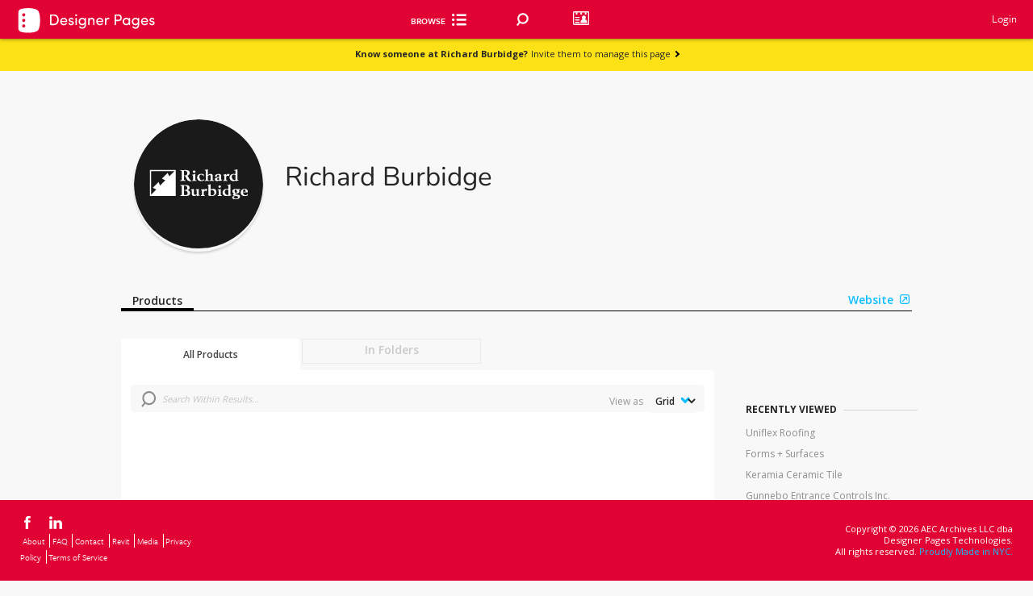

--- FILE ---
content_type: text/html; charset=utf-8
request_url: https://www.designerpages.com/brands/richard-burbidge-ltd
body_size: 64592
content:
<!DOCTYPE html>
<!--[if lte IE 7]><html lang="en" class="not-ie8 not-ie9 not-modern ie7"><![endif]-->
<!--[if IE 8 ]><html lang="en" class="not-ie7 not-ie9 not-modern ie8"><![endif]-->
<!--[if IE 9 ]><html lang="en" class="not-ie7 not-ie8 not-modern ie9"><![endif]-->
  <!--[if (gt IE 9)|!(IE)]><!--><html class="not-ie7 not-ie8 not-ie9 modernj" lang="en"><!--<![endif]-->




<head>
  <!--[if !HTML5]>
    <meta http-equiv="X-UA-Compatible" content="IE=edge"/>
  <![endif]-->

  <!-- Global Meta Tags -->
  <meta charset="UTF-8">
  <meta name="viewport" content="width=1024">
  <meta name="apple-mobile-web-app-capable" content="yes">

  <!-- Firm Custom Copy -->
  <!--
The reason why we store the form copy in the window object is, so it is accesible across all
the application regardless of the technology the page is written in. At the moment of introducing
this feature there are parts of the application in jQuery, Backbone, React and Vanilla JS.

Also, we need the copy to be available instantly as soon as the page loads so loading it asynchronously
is not an option.

This should not affect performance since the copy is cached in redis.

Why we don't cache the copy on the client side? We would still need a way to detect when the copy has changed
in the backend and update the cache in the frontend.
-->


  <script>
//<![CDATA[
window.gon={};gon.default_image_id=41841522;gon.default_image_url="https:\/\/dp-assets-new.s3.amazonaws.com\/assets\/41841522\/default20240412677417eta6w.jpeg";
//]]>
</script>

  <!-- Page-specific Meta Tags -->
  <meta content='false' name='description'>
<meta content='false' name='keywords'>
<meta content='false' name='robots'>
<meta content='Designer Pages Data, Inc.' name='author'>

  <meta name="csrf-param" content="authenticity_token" />
<meta name="csrf-token" content="Pbe7JZ9l3IV0+UA/i2/Vsp4IRXDAdPmQTOIJofn8jGEqbAqA3yTRDtI8ZdwOVtM5bvNpbFHTUoRSwYe21tDylg==" />

  <link rel="icon" href="/favicon.ico" />
  <title>Richard Burbidge on Designer Pages</title>
  
  
      <script src="https://www.google.com/recaptcha/api.js?render=6Lea_zAnAAAAAJ23sxG3hTwG9_dMzQ12rqOTRPRm"></script>
    

  <!-- Typekit -->
  <script src="//use.typekit.com/uph2cty.js"></script>
  <script>try{Typekit.load();}catch(e){}</script>

  <!-- Ads and Analytics -->
  


  <script>
//<![CDATA[
var _gaq = _gaq || [];  _gaq.push(['_setAccount', 'UA-230918-6']);  _gaq.push(['_setDomainName', 'designerpages.com']);  _gaq.push(['_trackPageview']);  (function() {    var ga = document.createElement('script'); ga.type = 'text/javascript'; ga.async = true;    ga.src = ('https:' == document.location.protocol ? 'https://ssl' : 'http://www') + '.google-analytics.com/ga.js';    var s = document.getElementsByTagName('script')[0]; s.parentNode.insertBefore(ga, s);  })();
//]]>
</script>

  <!-- mixpanel (must be loaded before application.js) -->
  <script type="text/javascript">
    (function(c,a){window.mixpanel=a;var b,d,h,e;b=c.createElement("script");b.type="text/javascript";b.async=!0;b.src=("https:"===c.location.protocol?"https:":"http:")+'//cdn.mxpnl.com/libs/mixpanel-2.1.min.js';d=c.getElementsByTagName("script")[0];d.parentNode.insertBefore(b,d);a._i=[];a.init=function(b,c,f){function d(a,b){var c=b.split(".");2==c.length&&(a=a[c[0]],b=c[1]);a[b]=function(){a.push([b].concat(Array.prototype.slice.call(arguments,0)))}}var g=a;"undefined"!==typeof f?  g=a[f]=[]:f="mixpanel";g.people=g.people||[];h="disable track track_pageview track_links track_forms register register_once unregister identify name_tag set_config people.identify people.set people.increment".split(" ");for(e=0;e<h.length;e++)d(g,h[e]);a._i.push([b,c,f])};a.__SV=1.1})(document,window.mixpanel||[]);
    mixpanel.init("6d4377ab5b5a0df784f09b5d0c48f62f");

	    mixpanel.name_tag('');
</script>


  <!-- facebook audience tracker -->
  <script>(function() {
var _fbq = window._fbq || (window._fbq = []);
if (!_fbq.loaded) {
var fbds = document.createElement('script');
fbds.async = true;
fbds.src = '//connect.facebook.net/en_US/fbds.js';
var s = document.getElementsByTagName('script')[0];
s.parentNode.insertBefore(fbds, s);
_fbq.loaded = true;
}
_fbq.push(['addPixelId', '1481787538763939']);
})();
window._fbq = window._fbq || [];
window._fbq.push(['track', 'PixelInitialized', {}]);
</script>
<noscript><img height="1" width="1" alt="" style="display:none" src="https://www.facebook.com/tr?id=1481787538763939&amp;ev=PixelInitialized" /></noscript>

  <!-- google remarketing -->

  <script src="/assets/application-b028c4d15e7204ae7cec4084c09931264f6a8652b1dc0513b3ae8e546311a043.js"></script>


  <!-- Include the styles corresponding for lite, plus, pro or free accounts --> 
    <link rel="stylesheet" media="screen" href="/assets/account_free-7710d973cff52a89ee5b1c177aaf1b67b8f1aaaf3d498445a729b752edd15976.css" />


  <link href="https://fonts.googleapis.com/css?family=Open+Sans:300,400,500,600,700,800" rel="stylesheet">
  <link rel="preconnect" href="https://fonts.googleapis.com">
  <link rel="preconnect" href="https://fonts.gstatic.com" crossorigin>
  <link href="https://fonts.googleapis.com/css2?family=Nunito:wght@200&display=swap" rel="stylesheet">

  <script src="/assets/backbone/actions/autocompletes/autocomplete-actions-da5bcccd7ca1acc105747ef75ad4b6caeee9711bfa41cf0541947772d22fe66b.js"></script>
  <script src="/assets/backbone/views/search/main-search-view-b5a7cbd8bf55809f809004a67b3d96e27da78f14ca71b4a13814452239688576.js"></script>
  <!-- custom head -->
    <meta property="og:title" content="Designer Pages - Richard Burbidge" />
  <meta property="og:description" content="" />
  <meta property="og:image" content="" />
  
  <link rel="canonical" href="https://www.designerpages.com/manufacturers/richard-burbidge-ltd" />

  
  <!-- Misc JS -->
  


  <script async src="https://securepubads.g.doubleclick.net/tag/js/gpt.js"></script>
  <script>
  window.googletag = window.googletag || {cmd: []};
  googletag.cmd.push(function() {
    googletag.defineSlot('/1003823/DPfooter', [728, 90], 'div-gpt-ad-1741269692982-0').addService(googletag.pubads());
    googletag.pubads().enableSingleRequest();
    googletag.enableServices();
  });
  </script>
</head>

<body class=" redesign" id="brands_show">
  
      <div class="header header-full anchor-target fixed top0">
      <div class="bottom" style="background: #e10334;">
        <a href="/">
          <div id="account_type">
    <div class="free-logo">
      <img src="/assets/DP_Free-93c0c9751f47ae0db37e99dd9e3d385ec066bd23433c411cdcd7456219dc7dc0.svg" />
    </div>
</div>


<style>
    .logo {
        width: 175px;
        position: absolute;
        margin: 10px 20px;
    }
    .free-logo {
        margin: 8px 20px;
        width: 175px;
        position: absolute;
        filter: brightness(0) invert(1);
    }
</style>
</a>          <div class="inner">
            <ul class="browse">   
              <div class="browse-cat-wrapper">
  <div id="inner-div">
    <div id="browse-cat-button" class="browse-cat-button">
      <div style="color: #FFFFFF">Browse</div>
      <i class="icon-browse-cat"></i>
    </div>
    <div id="browse-cat-list" class="browse-cat-list">
      <div>
        <div class="browse-cat-header">
          <div id="go-back">
            <i style="margin-top: 5px;" class="inline-block icon-chevron-left-solid-blue left-pos-icon"></i>
          </div>
          <div onclick="validateShiftKey(event);" id="active-cat" class="all-cats pointer" data-category-id="0" data-parent-id="0" >All Categories</div>
          <div onclick="location.href='/brands';" id="browse-button" class="brands-az">Brands A-Z</div>
        </div>
        </div>
        <div id="categories-list" class="browse-cat-items">
        </div>
        <div>
        </div>
      </div>
    </div>
  </div>
  <script>
    function validateShiftKey(event) { 
      if(event.shiftKey && document.getElementById("active-cat").textContent == "All Categories") { 
        window.location = "/search/?";
      } 
    }  
  
const browseCategories = [
  {
    "id": 2,
    "name": "Appliances & Electronics",
    "smart": false,
    "b_headings": [],
    "b_level": [
      {
        "id": 4688,
        "name": "Audio & Visual",
        "url": "/categories/audio-visual",
        "smart": false,
        "c_level": [
          {
            "id": 4689,
            "name": "Music/Audio System",
            "url": "/categories/music-audio-system",
            "smart": false,
            "d_level": []
          },
          {
            "id": 4690,
            "name": "Television",
            "url": "/categories/television",
            "smart": false,
            "d_level": []
          }
        ]
      },
      {
        "id": 82,
        "name": "Hand Dryers",
        "url": "/categories/hand-dryers",
        "smart": false,
        "c_level": [
          {
            "id": 4669,
            "name": "Deck Mounted Hand Dryers",
            "url": "/categories/deck-mounted-hand-dryers",
            "smart": false,
            "d_level": []
          }
        ]
      },
      {
        "id": 4691,
        "name": "Kitchen Appliances",
        "url": "/categories/kitchen-appliances",
        "smart": false,
        "c_level": []
      },
      {
        "id": 4687,
        "name": "Laundry Appliances",
        "url": "/categories/laundry-appliances",
        "smart": false,
        "c_level": [
          {
            "id": 92,
            "name": "Clothes Dryers",
            "url": "/categories/clothes-dryers",
            "smart": false,
            "d_level": []
          },
          {
            "id": 102,
            "name": "Clothes Washers",
            "url": "/categories/clothes-washers",
            "smart": false,
            "d_level": []
          }
        ]
      },
      {
        "id": 4640,
        "name": "Miscellaneous Appliances & Electronics",
        "url": "/categories/miscellaneous-appliances",
        "smart": false,
        "c_level": []
      }
    ]
  },
  {
    "id": 1162,
    "name": "Building Systems",
    "smart": false,
    "b_headings": [],
    "b_level": [
      {
        "id": 4111,
        "name": "Building Accessories",
        "url": "/categories/building-accessories",
        "smart": false,
        "c_level": []
      },
      {
        "id": 1481,
        "name": "Concrete",
        "url": "/categories/concrete",
        "smart": false,
        "c_level": []
      },
      {
        "id": 1172,
        "name": "Doors and Frames",
        "url": "/categories/doors-and-frames",
        "smart": false,
        "c_level": []
      },
      {
        "id": 2881,
        "name": "Engineered Wood",
        "url": "/categories/engineered-wood",
        "smart": false,
        "c_level": []
      },
      {
        "id": 1182,
        "name": "Exterior Glazing",
        "url": "/categories/exterior-glazing",
        "smart": false,
        "c_level": []
      },
      {
        "id": 2411,
        "name": "Exterior Sun Control",
        "url": "/categories/exterior-sun-control",
        "smart": false,
        "c_level": []
      },
      {
        "id": 1462,
        "name": "Facades and Cladding",
        "url": "/categories/facades-cladding",
        "smart": false,
        "c_level": [
          {
            "id": 4683,
            "name": "Fiber Cement Cladding",
            "url": "/categories/fiber-cement-cladding",
            "smart": false,
            "d_level": []
          },
          {
            "id": 4699,
            "name": "Metal Siding and Cladding",
            "url": "/categories/metal-siding-and-cladding",
            "smart": false,
            "d_level": []
          },
          {
            "id": 4701,
            "name": "Other Siding and Cladding",
            "url": "/categories/other-siding-and-cladding",
            "smart": false,
            "d_level": []
          },
          {
            "id": 4700,
            "name": "Wood Siding and Cladding",
            "url": "/categories/wood-siding-and-cladding",
            "smart": false,
            "d_level": []
          }
        ]
      },
      {
        "id": 2421,
        "name": "Fiberboard and Particleboard",
        "url": "/categories/fiberboard-and-particleboard",
        "smart": false,
        "c_level": []
      },
      {
        "id": 1232,
        "name": "Fireplaces/Mantels",
        "url": "/categories/fireplaces-mantels",
        "smart": false,
        "c_level": []
      },
      {
        "id": 2451,
        "name": "Insulating Concrete Forms",
        "url": "/categories/insulating-concrete-forms",
        "smart": false,
        "c_level": []
      },
      {
        "id": 2461,
        "name": "Insulation",
        "url": "/categories/insulation",
        "smart": false,
        "c_level": [
          {
            "id": 2471,
            "name": "Acoustic Insulation",
            "url": "/categories/acoustic",
            "smart": false,
            "d_level": []
          },
          {
            "id": 2481,
            "name": "Blanket and Batt Insulation",
            "url": "/categories/blanket-and-batt",
            "smart": false,
            "d_level": []
          },
          {
            "id": 2491,
            "name": "Board Insulation",
            "url": "/categories/board",
            "smart": false,
            "d_level": []
          },
          {
            "id": 2501,
            "name": "Foamed-In-Place Insulation",
            "url": "/categories/foamed-in-place",
            "smart": false,
            "d_level": []
          },
          {
            "id": 2511,
            "name": "Sprayed/Blown",
            "url": "/categories/sprayed-blown",
            "smart": false,
            "d_level": []
          }
        ]
      },
      {
        "id": 2521,
        "name": "Interior Window Treatments",
        "url": "/categories/interior-window-treatments",
        "smart": false,
        "c_level": []
      },
      {
        "id": 4632,
        "name": "Louvers / Grilles",
        "url": "/categories/louvers--grilles",
        "smart": false,
        "c_level": []
      },
      {
        "id": 2921,
        "name": "Preserved Wood",
        "url": "/categories/preserved-wood",
        "smart": false,
        "c_level": []
      },
      {
        "id": 4642,
        "name": "Railings / Fencing",
        "url": "/categories/railings--fencing",
        "smart": false,
        "c_level": []
      },
      {
        "id": 2551,
        "name": "Sheathing",
        "url": "/categories/sheathing",
        "smart": false,
        "c_level": []
      },
      {
        "id": 2561,
        "name": "Structural Insulated Panels",
        "url": "/categories/structural-insulated-panels",
        "smart": false,
        "c_level": []
      },
      {
        "id": 2611,
        "name": "Weather Barriers",
        "url": "/categories/weather-barriers",
        "smart": false,
        "c_level": []
      },
      {
        "id": 1212,
        "name": "Windows",
        "url": "/categories/windows",
        "smart": false,
        "c_level": []
      }
    ]
  },
  {
    "id": 1111,
    "name": "Finishes",
    "smart": false,
    "b_headings": [],
    "b_level": [
      {
        "id": 1971,
        "name": "Ceiling Systems",
        "url": "/categories/ceiling-systems",
        "smart": false,
        "c_level": [
          {
            "id": 4634,
            "name": "Drywall & Gypsum Ceilings",
            "url": "/categories/drywall-gypsum-ceilings",
            "smart": false,
            "d_level": []
          },
          {
            "id": 4637,
            "name": "Fabric Ceilings",
            "url": "/categories/fabric-ceilings",
            "smart": false,
            "d_level": []
          },
          {
            "id": 4636,
            "name": "Metal Ceilings",
            "url": "/categories/metal-ceilings",
            "smart": false,
            "d_level": []
          },
          {
            "id": 4633,
            "name": "Mineral & Wood Fiber / Wool & Fiber Glass Ceilings",
            "url": "/categories/mineral-fiber--wool-fiber-glass-ceilings",
            "smart": false,
            "d_level": []
          },
          {
            "id": 4638,
            "name": "Other Ceilings",
            "url": "/categories/other-ceilings",
            "smart": false,
            "d_level": []
          },
          {
            "id": 4231,
            "name": "Suspension / Grid Systems",
            "url": "/categories/suspension--grid-systems",
            "smart": false,
            "d_level": []
          },
          {
            "id": 4635,
            "name": "Wood Ceilings",
            "url": "/categories/wood-ceilings",
            "smart": false,
            "d_level": []
          }
        ]
      },
      {
        "id": 392,
        "name": "Flooring",
        "url": "/categories/flooring",
        "smart": true,
        "b_headings": [],
        "c_level": [
          {
            "id": 402,
            "name": "Area Rugs",
            "url": "/categories/area-rugs",
            "smart": false,
            "d_level": []
          },
          {
            "id": 412,
            "name": "Carpet",
            "url": "/categories/carpet",
            "smart": true,
            "d_level": [
              {
                "id": 2371,
                "name": "Broadloom Carpet",
                "url": "/categories/broadloom-carpet",
                "smart": false,
                "e_level": []
              },
              {
                "id": 4501,
                "name": "Entry-Walk Off",
                "url": "/categories/entry-walk-off",
                "smart": false,
                "e_level": []
              },
              {
                "id": 2361,
                "name": "Modular Carpet",
                "url": "/categories/modular-carpet",
                "smart": false,
                "e_level": []
              }
            ]
          },
          {
            "id": 4672,
            "name": "Dance Flooring",
            "url": "/categories/dance-flooring",
            "smart": false,
            "d_level": []
          },
          {
            "id": 482,
            "name": "Hardwood Flooring",
            "url": "/categories/hardwood-flooring",
            "smart": false,
            "d_level": []
          },
          {
            "id": 422,
            "name": "Laminate Flooring",
            "url": "/categories/laminate-flooring",
            "smart": false,
            "d_level": []
          },
          {
            "id": 432,
            "name": "Masonry Flooring",
            "url": "/categories/masonry-flooring",
            "smart": false,
            "d_level": []
          },
          {
            "id": 2051,
            "name": "Raised Flooring",
            "url": "/categories/raised-flooring",
            "smart": false,
            "d_level": []
          },
          {
            "id": 472,
            "name": "Resilient Flooring",
            "url": "/categories/resilient-flooring",
            "smart": false,
            "d_level": [
              {
                "id": 3461,
                "name": "Linoleum",
                "url": "/categories/linoleum",
                "smart": false,
                "e_level": []
              },
              {
                "id": 3471,
                "name": "Other Resilient - Non-Vinyl",
                "url": "/categories/other-resilient-(non-vinyl)",
                "smart": false,
                "e_level": []
              },
              {
                "id": 3451,
                "name": "Rubber",
                "url": "/categories/rubber",
                "smart": false,
                "e_level": []
              }
            ]
          },
          {
            "id": 4101,
            "name": "Specialty Flooring",
            "url": "/categories/specialty-flooring",
            "smart": false,
            "d_level": []
          },
          {
            "id": 4658,
            "name": "Stair Treads",
            "url": "/categories/stair-treads",
            "smart": false,
            "d_level": [
              {
                "id": 4661,
                "name": "Miscellaneous Treads",
                "url": "/categories/miscellaneous-treads",
                "smart": false,
                "e_level": []
              },
              {
                "id": 4659,
                "name": "Rubber Treads",
                "url": "/categories/rubber-treads",
                "smart": false,
                "e_level": []
              },
              {
                "id": 4660,
                "name": "Vinyl Treads",
                "url": "/categories/vinyl-treads",
                "smart": false,
                "e_level": []
              }
            ]
          },
          {
            "id": 4151,
            "name": "Terrazzo Flooring",
            "url": "/categories/terrazzo-flooring",
            "smart": false,
            "d_level": []
          },
          {
            "id": 3441,
            "name": "Vinyl Flooring",
            "url": "/categories/vinyl",
            "smart": true,
            "d_level": [
              {
                "id": 4201,
                "name": "Heterogeneous Sheets",
                "url": "/categories/heterogeneous-sheets",
                "smart": false,
                "e_level": []
              },
              {
                "id": 4211,
                "name": "Homogeneous Sheets",
                "url": "/categories/homogeneous-sheets",
                "smart": false,
                "e_level": []
              },
              {
                "id": 4161,
                "name": "Luxury Vinyl Tile",
                "url": "/categories/luxury-vinyl-tile",
                "smart": false,
                "e_level": []
              },
                            {
                "id": 4171,
                "name": "Solid Vinyl Tile",
                "url": "/categories/solid-vinyl-tile",
                "smart": false,
                "e_level": []
              },
              {
                "id": 4181,
                "name": "Vinyl Composition Tiles",
                "url": "/categories/vinyl-composition-tile",
                "smart": false,
                "e_level": []
              },
              {
                "id": 4191,
                "name": "Vinyl Enhanced Tile",
                "url": "/categories/vinyl-enhanced-tile",
                "smart": false,
                "e_level": []
              },
              {
                "id": 4639,
                "name": "Woven Vinyl Flooring",
                "url": "/categories/woven-vinyl-flooring",
                "smart": false,
                "e_level": []
              }
            ]
          }
        ]
      },
      {
        "id": 1052,
        "name": "Multipurpose Surfaces",
        "url": "/categories/materials-finishes",
        "smart": true,
        "b_headings": [],
        "c_level": [
          {
            "id": 3421,
            "name": "Digital Solutions",
            "url": "/categories/digital-solutions",
            "smart": false,
            "d_level": []
          },
          {
            "id": 1062,
            "name": "Glass",
            "url": "/categories/interior-glass",
            "smart": false,
            "d_level": [
              {
                "id": 4685,
                "name": "Fire Rated Glass",
                "url": "/categories/fire-rated-glass",
                "smart": false,
                "e_level": []
              },
              {
                "id": 4684,
                "name": "Glass Partitions",
                "url": "/categories/glass-partitions",
                "smart": false,
                "e_level": []
              }
            ]
          },
          {
            "id": 4650,
            "name": "Laminate",
            "url": "/categories/laminate",
            "smart": false,
            "d_level": [
              {
                "id": 1442,
                "name": "Plastic Laminate",
                "url": "/categories/fire-rated-glass",
                "smart": false,
                "e_level": []
              },
              {
                "id": 1512,
                "name": "Wood Veneer / Laminate",
                "url": "/categories/wood-veneer",
                "smart": false,
                "e_level": []
              }
            ]
          },
          {
            "id": 1072,
            "name": "Metal",
            "url": "/categories/metal-materials",
            "smart": false,
            "d_level": []
          },
          {
            "id": 1092,
            "name": "Resin Panels",
            "url": "/categories/resin-panels",
            "smart": false,
            "d_level": []
          },
          {
            "id": 4651,
            "name": "Stone Slabs & Other",
            "url": "/categories/stone-slabs-other",
            "smart": false,
            "d_level": [
              {
                "id": 4652,
                "name": "Engineered Stone",
                "url": "/categories/engineered-stone",
                "smart": false,
                "e_level": []
              },
              {
                "id": 4653,
                "name": "Miscellaneous Slabs",
                "url": "/categories/miscellaneous-slabs",
                "smart": false,
                "e_level": []
              },
              {
                "id": 1082,
                "name": "Natural Stones",
                "url": "/categories/natural-stone",
                "smart": false,
                "e_level": []
              },
              {
                "id": 4655,
                "name": "Porcelain Slabs",
                "url": "/categories/porcelain-slabs",
                "smart": false,
                "e_level": []
              },
              {
                "id": 162,
                "name": "Solid Surfaces",
                "url": "/categories/solid-surfaces",
                "smart": false,
                "e_level": []
              }
            ]
          },
          {
            "id": 452,
            "name": "Tile",
            "url": "/categories/tile",
            "smart": true,
            "d_level": [
              {
                "id": 4644,
                "name": "Ceramic Tile",
                "url": "/categories/ceramic-tile",
                "smart": false,
                "e_level": []
              },
              {
                "id": 4649,
                "name": "Engineered Stone Tile",
                "url": "/categories/engineered-stone-tile",
                "smart": false,
                "e_level": []
              },
              {
                "id": 4645,
                "name": "Glass Tile",
                "url": "/categories/glass-tile",
                "smart": false,
                "e_level": []
              },
              {
                "id": 4654,
                "name": "Miscellaneous Tile",
                "url": "/categories/miscellaneous-tile",
                "smart": false,
                "e_level": []
              },
              {
                "id": 4648,
                "name": "Natural Stone Tile",
                "url": "/categories/natural-stone-tile",
                "smart": false,
                "e_level": []
              },
              {
                "id": 4646,
                "name": "Porcelain Tile",
                "url": "/categories/porcelain-tile",
                "smart": false,
                "e_level": []
              },
              {
                "id": 4647,
                "name": "Quarry Tile",
                "url": "/categories/quarry-tile",
                "smart": false,
                "e_level": []
              }
            ]
          },
          {
            "id": 2941,
            "name": "Wood Paneling",
            "url": "/categories/wood-paneling",
            "smart": false,
            "d_level": []
          }
        ]
      },
      {
        "id": 4311,
        "name": "Paints, Stains & Coatings",
        "url": "/categories/paints-stains-coatings",
        "smart": false,
        "c_level": [
          {
            "id": 4331,
            "name": "High-Performance Coatings",
            "url": "/categories/high-performance-coatings",
            "smart": false,
            "d_level": []
          },
          {
            "id": 4321,
            "name": "Paints",
            "url": "/categories/paints",
            "smart": false,
            "d_level": [              
              {
                "id": 2891,
                "name": "Exterior Paints",
                "url": "/categories/exterior-paints-and-stains",
                "smart": false,
                "e_level": []
              },
              {
                "id": 1452,
                "name": "Interior Paints",
                "url": "/categories/interior-paints",
                "smart": false,
                "e_level": []
              },
              {
                "id": 4341,
                "name": "Paint Colors",
                "url": "/categories/colors",
                "smart": false,
                "e_level": []
              }
            ]
          },
          {
            "id": 2901,
            "name": "Stains",
            "url": "/categories/interior-stains-and-clear-finishes",
            "smart": false,
            "d_level": []
          }
        ]
      },
      {
        "id": 4351,
        "name": "Walls",
        "url": "/categories/walls",
        "smart": true,
        "b_headings": [],
        "c_level": [
          {
            "id": 4666,
            "name": "FRP",
            "url": "/categories/frp",
            "smart": false,
            "d_level": []
          },
          {
            "id": 1661,
            "name": "Movable / Demountable Walls",
            "url": "/categories/relocatable-walls",
            "smart": false,
            "d_level": []
          },
          {
            "id": 2601,
            "name": "Plaster & Gypsum Boards",
            "url": "/categories/wallboard",
            "smart": false,
            "d_level": []
          },
          {
            "id": 1132,
            "name": "Wall Panels",
            "url": "/categories/wall-panels",
            "smart": false,
            "d_level": []
          },
          {
            "id": 4663,
            "name": "Wall Protection",
            "url": "/categories/wall-protection",
            "smart": false,
            "d_level": []
          },
          {
            "id": 4361,
            "name": "Wallcoverings",
            "url": "/categories/wallcoverings",
            "smart": true,
            "d_level": [
              {
                "id": 4371,
                "name": "Cork Wallcoverings",
                "url": "/categories/cork-wallcoverings",
                "smart": false,
                "e_level": []
              },
              {
                "id": 3401,
                "name": "Other Wallcoverings",
                "url": "/categories/wallcoverings-non-textile",
                "smart": false,
                "e_level": []
              },
              {
                "id": 1142,
                "name": "Textile Wallcoverings",
                "url": "/categories/wallcoverings-textile",
                "smart": false,
                "e_level": []
              },
              {
                "id": 4381,
                "name": "Vinyl Wallcoverings",
                "url": "/categories/vinyl-wallcoverings",
                "smart": false,
                "e_level": []
              },
              {
                "id": 1152,
                "name": "Wallpaper",
                "url": "/categories/wallpaper",
                "smart": false,
                "e_level": []
              }
            ]
          }
        ]
      }
    ]
  },
  {
    "id": 2222,
    "name": "Furnishings",
    "smart": false,
    "b_headings": [],
    "b_level": [
      {
        "id": 1292,
        "name": "Accessories",
        "url": "/categories/accessories",
        "smart": false,
        "c_level": [
          {
            "id": 4665,
            "name": "Acoustical Solutions",
            "url": "/categories/acoustical-solutions",
            "smart": false,
            "d_level": []
          },
          {
            "id": 1591,
            "name": "Boards / Easels",
            "url": "/categories/boards--easels",
            "smart": false,
            "d_level": []
          },
          {
            "id": 3361,
            "name": "Flooring Accessories",
            "url": "/categories/flooring-accessories",
            "smart": false,
            "d_level": [
              {
                "id": 2931,
                "name": "Floor Sealants and Coatings",
                "url": "/categories/wood-floor-sealants-and-coatings",
                "smart": false,
                "e_level": []
              },
              {
                "id": 2731,
                "name": "Flooring Adhesives",
                "url": "/categories/flooring-adhesives",
                "smart": false,
                "e_level": []
              },
              {
                "id": 4141,
                "name": "Other Flooring Accessories",
                "url": "/categories/other-flooring-accessories",
                "smart": false,
                "e_level": []
              },
              {
                "id": 2751,
                "name": "Subflooring",
                "url": "/categories/subflooring",
                "smart": false,
                "e_level": []
              },
              {
                "id": 2761,
                "name": "Underlayments",
                "url": "/categories/underlayments",
                "smart": false,
                "e_level": []
              },
              {
                "id": 4221,
                "name": "Wall Bases",
                "url": "/categories/wall-bases",
                "smart": false,
                "e_level": []
              }
            ]
          },
          {
            "id": 1192,
            "name": "Hardware",
            "url": "/categories/hardware",
            "smart": false,
            "d_level": [
              {
                "id": 3381,
                "name": "Door Hardware / Hinges",
                "url": "/categories/door-hardware",
                "smart": false,
                "e_level": []
              },
              {
                "id": 4521,
                "name": "Grommets",
                "url": "/categories/grommets",
                "smart": false,
                "e_level": []
              },
              {
                "id": 4081,
                "name": "Handles / Knobs / Pulls",
                "url": "/categories/handles--knobs--pulls",
                "smart": false,
                "e_level": []
              },
              {
                "id": 4511,
                "name": "Hooks",
                "url": "/categories/hooks",
                "smart": false,
                "e_level": []
              }
            ]
          },
          {
            "id": 1581,
            "name": "Miscellaneous Accessories",
            "url": "/categories/miscellaneous-accessories",
            "smart": false,
            "d_level": []
          },
          {
            "id": 4281,
            "name": "Multipurpose Surfaces Accessories",
            "url": "/categories/multipurpose-surfaces-accessories",
            "smart": false,
            "d_level": [
              {
                "id": 4131,
                "name": "Grout",
                "url": "/categories/grout",
                "smart": false,
                "e_level": []
              },
              {
                "id": 4696,
                "name": "Metal and Wood Trim",
                "url": "/categories/metal-and-wood-trim",
                "smart": false,
                "e_level": []
              },
              {
                "id": 4401,
                "name": "Other Multipurpose Surfaces Accessories",
                "url": "/categories/other-multipurpose-surfaces-accessories",
                "smart": false,
                "e_level": []
              }
            ]
          },
          {
            "id": 1631,
            "name": "Privacy / Boundary Screens",
            "url": "/categories/privacy--boundary-screens",
            "smart": false,
            "d_level": []
          },
          {
            "id": 3951,
            "name": "Projection Screens / Video Walls",
            "url": "/categories/projection-screens--video-walls",
            "smart": false,
            "d_level": []
          },
          {
            "id": 2001,
            "name": "Technology Accessories",
            "url": "/categories/technology-accessories",
            "smart": false,
            "d_level": [
              {
                "id": 2011,
                "name": "Computer Accessories",
                "url": "/categories/computer-accessories",
                "smart": false,
                "e_level": []
              },
              {
                "id": 2021,
                "name": "Monitor Arms",
                "url": "/categories/monitor-arms",
                "smart": false,
                "e_level": []
              },
              {
                "id": 2031,
                "name": "Power and Data Accessories",
                "url": "/categories/power-and-data-accessories",
                "smart": false,
                "e_level": []
              }
            ]
          },
          {
            "id": 4271,
            "name": "Wall Accessories",
            "url": "/categories/wall-accessories",
            "smart": false,
            "d_level": [
              {
                "id": 4391,
                "name": "Other Wall Accessories",
                "url": "/categories/other-wall-accessories",
                "smart": false,
                "e_level": []
              },
              {
                "id": 4291,
                "name": "Wall Backings",
                "url": "/categories/wall-backings",
                "smart": false,
                "e_level": []
              },
              {
                "id": 4301,
                "name": "Wall Sealants",
                "url": "/categories/wall-sealants",
                "smart": false,
                "e_level": []
              }
            ]
          }
        ]
      },
      {
        "id": 1293,
        "name": "Furniture",
        "url": "/categories/furniture",
        "smart": false,
        "c_level": [
          {
            "id": 1601,
            "name": "Auxiliary Furniture",
            "url": "/categories/ancillary-furniture",
            "smart": false,
            "d_level": [
              {
                "id": 1611,
                "name": "Carts",
                "url": "/categories/carts",
                "smart": false,
                "e_level": []
              },
              {
                "id": 1621,
                "name": "Lecterns / Podiums",
                "url": "/categories/lecterns--podiums",
                "smart": false,
                "e_level": []
              },
              {
                "id": 4071,
                "name": "Planters",
                "url": "/categories/planters",
                "smart": false,
                "e_level": []
              },
              {
                "id": 1641,
                "name": "Reception Stations",
                "url": "/categories/reception-stations",
                "smart": false,
                "e_level": []
              },
              {
                "id": 2041,
                "name": "Recycling Stations",
                "url": "/categories/recycling-stations",
                "smart": false,
                "e_level": []
              }
            ]
          },
          {
            "id": 1761,
            "name": "Seating & Chairs",
            "url": "/categories/seating-chairs",
            "smart": false,
            "d_headings": [
              {
                "id": 21,
                "name": "Seating",
                "b_level": [
                  {
                    "id": 1771,
                    "name": "Bench Seating",
                    "url": "/categories/bench-seating",
                    "smart": false,
                    "c_level": []
                  },
                  {
                    "id": 1791,
                    "name": "Fixed Seating",
                    "url": "/categories/fixed-seating",
                    "smart": false,
                    "c_level": []
                  },
                  {
                    "id": 1801,
                    "name": "Lounge Seating",
                    "url": "/categories/lounge-seating",
                    "smart": false,
                    "c_level": []
                  },
                  {
                    "id": 2151,
                    "name": "Modular Seating",
                    "url": "/categories/modular-seating",
                    "smart": false,
                    "c_level": []
                  },
                  {
                    "id": 1821,
                    "name": "Outdoor Seating",
                    "url": "/categories/outdoor-seating",
                    "smart": false,
                    "c_level": []
                  },
                  {
                    "id": 1831,
                    "name": "Public Seating",
                    "url": "/categories/public-seating",
                    "smart": false,
                    "c_level": []
                  },
                  {
                    "id": 2161,
                    "name": "Self-supported Seating",
                    "url": "/categories/self-supported-seating",
                    "smart": false,
                    "c_level": []
                  }
                ]
              },
              {
                "id": 31,
                "name": "Chairs",
                "b_level": [
                  {
                    "id": 2171,
                    "name": "Fixed-height Stools",
                    "url": "/categories/fixed-height-stools",
                    "smart": false,
                    "c_level": []
                  },
                  {
                    "id": 1811,
                    "name": "Multi-use Guest Chairs",
                    "url": "/categories/multi-use-guest-chairs",
                    "smart": false,
                    "c_level": []
                  },
                  {
                    "id": 1841,
                    "name": "Stacking / Nesting Chairs",
                    "url": "/categories/stacking--nesting-chairs",
                    "smart": false,
                    "c_level": []
                  }
                ]
              }
            ],
            "d_level": [
              {
                "id": 2391,
                "name": "Banquettes",
                "url": "/categories/banquettes",
                "smart": false,
                "e_level": []
              },
              {
                "id": 1771,
                "name": "Bench Seating",
                "url": "/categories/bench-seating",
                "smart": false,
                "e_level": []
              },
              {
                "id": 1791,
                "name": "Fixed Seating",
                "url": "/categories/fixed-seating",
                "smart": false,
                "e_level": []
              },
              {
                "id": 2171,
                "name": "Fixed-height Stools",
                "url": "/categories/fixed-height-stools",
                "smart": false,
                "e_level": []
              },
              {
                "id": 1801,
                "name": "Lounge Seating",
                "url": "/categories/lounge-seating",
                "smart": false,
                "e_level": []
              },
              {
                "id": 2151,
                "name": "Modular Seating",
                "url": "/categories/modular-seating",
                "smart": false,
                "e_level": []
              },
              {
                "id": 1811,
                "name": "Multi-use Guest Chairs",
                "url": "/categories/multi-use-guest-chairs",
                "smart": false,
                "e_level": []
              },
              {
                "id": 1821,
                "name": "Outdoor Seating",
                "url": "/categories/outdoor-seating",
                "smart": false,
                "e_level": []
              },
              {
                "id": 1831,
                "name": "Public Seating",
                "url": "/categories/public-seating",
                "smart": false,
                "e_level": []
              },
              {
                "id": 2161,
                "name": "Self-supported Seating",
                "url": "/categories/self-supported-seating",
                "smart": false,
                "e_level": []
              },
              {
                "id": 1841,
                "name": "Stacking / Nesting Chairs",
                "url": "/categories/stacking--nesting-chairs",
                "smart": false,
                "e_level": []
              }
            ]
          },
          {
            "id": 4697,
            "name": "Specialty Furnishing",
            "url": "/categories/specialty-furnishing",
            "smart": false,
            "d_level": [
              {
                "id": 4698,
                "name": "Education",
                "url": "/categories/education",
                "smart": false,
                "e_level": [
                  {
                    "id": 1781,
                    "name": "Education Specialized Seating",
                    "url": "/categories/education-specialized-seating",
                    "smart": false
                  },
                  {
                    "id": 1921,
                    "name": "Education Specialized Tables / Desks",
                    "url": "/categories/education-specialized-tables-desks",
                    "smart": false
                  }
                ]
              },
              {
                "id": 1681,
                "name": "Healthcare",
                "url": "/categories/healthcare",
                "smart": false,
                "e_headings": [
                  {
                    "id": 5001,
                    "name": "Seating & Chairs",
                    "b_level": [
                      {
                        "id": 1372,
                        "name": "Bariatric Seating",
                        "url": "/categories/bariatric-seating",
                        "smart": false
                      },
                      {
                        "id": 2081,
                        "name": "Caregiver Stools",
                        "url": "/categories/caregiver-stools",
                        "smart": false
                      },
                      {
                        "id": 2401,
                        "name": "Healthcare Lounge",
                        "url": "/categories/healthcare-lounge",
                        "smart": false
                      },
                      {
                        "id": 2091,
                        "name": "Hip Chairs",
                        "url": "/categories/hip-chairs",
                        "smart": false
                      },
                      {
                        "id": 632,
                        "name": "Patient Chairs",
                        "url": "/categories/patient-chairs",
                        "smart": false
                      },
                      {
                        "id": 2101,
                        "name": "Recliners",
                        "url": "/categories/recliners",
                        "smart": false
                      },
                      {
                        "id": 2111,
                        "name": "Rockers / Gliders",
                        "url": "/categories/rockers--gliders",
                        "smart": false
                      },
                      {
                        "id": 1701,
                        "name": "Sleepover Seating",
                        "url": "/categories/sleepover-seating",
                        "smart": false
                      },
                      {
                        "id": 2121,
                        "name": "Treatment Chairs",
                        "url": "/categories/treatment-chairs",
                        "smart": false
                      }
                    ]
                  },
                  {
                    "id": 5002,
                    "name": "Miscellaneous Healthcare",
                    "b_level": [
                      {
                        "id": 2061,
                        "name": "Overbed Tables",
                        "url": "/categories/overbed-tables",
                        "smart": false
                      },
                      {
                        "id": 1691,
                        "name": "Patient Room Casegoods",
                        "url": "/categories/patient-room-casegoods",
                        "smart": false
                      },
                      {
                        "id": 1711,
                        "name": "Technology Carts / Cabinets",
                        "url": "/categories/technology-carts--cabinets",
                        "smart": false
                      },
                      {
                        "id": 2071,
                        "name": "Technology Wall Stations",
                        "url": "/categories/technology-wall-stations",
                        "smart": false
                      },
                    ]
                  }
                ],
                "e_level": [
                  {
                    "id": 1372,
                    "name": "Bariatric Seating",
                    "url": "/categories/bariatric-seating",
                    "smart": false
                  },
                  {
                    "id": 2081,
                    "name": "Caregiver Stools",
                    "url": "/categories/caregiver-stools",
                    "smart": false
                  },
                  {
                    "id": 2401,
                    "name": "Healthcare Lounge",
                    "url": "/categories/healthcare-lounge",
                    "smart": false
                  },
                  {
                    "id": 2091,
                    "name": "Hip Chairs",
                    "url": "/categories/hip-chairs",
                    "smart": false
                  },
                  {
                    "id": 2061,
                    "name": "Overbed Tables",
                    "url": "/categories/overbed-tables",
                    "smart": false
                  },
                  {
                    "id": 632,
                    "name": "Patient Chairs",
                    "url": "/categories/patient-chairs",
                    "smart": false
                  },
                  {
                    "id": 1691,
                    "name": "Patient Room Casegoods",
                    "url": "/categories/patient-room-casegoods",
                    "smart": false
                  },
                  {
                    "id": 2101,
                    "name": "Recliners",
                    "url": "/categories/recliners",
                    "smart": false
                  },
                  {
                    "id": 2111,
                    "name": "Rockers / Gliders",
                    "url": "/categories/rockers--gliders",
                    "smart": false
                  },
                  {
                    "id": 1701,
                    "name": "Sleepover Seating",
                    "url": "/categories/sleepover-seating",
                    "smart": false
                  },
                  {
                    "id": 1711,
                    "name": "Technology Carts / Cabinets",
                    "url": "/categories/technology-carts--cabinets",
                    "smart": false
                  },
                  {
                    "id": 2071,
                    "name": "Technology Wall Stations",
                    "url": "/categories/technology-wall-stations",
                    "smart": false
                  },
                  {
                    "id": 2121,
                    "name": "Treatment Chairs",
                    "url": "/categories/treatment-chairs",
                    "smart": false
                  }
                ]
              },
              {
                "id": 1971,
                "name": "Workplace",
                "url": "/categories/workspaces",
                "smart": false,
                "e_headings": [
                  {
                    "id": 5003,
                    "name": "Filling",
                    "b_level": [
                      {
                        "id": 1881,
                        "name": "Freestanding / Mobile Pedestals",
                        "url": "/categories/freestanding--mobile-pedestals",
                        "smart": false
                      },
                      {
                        "id": 2231,
                        "name": "High-density Filing",
                        "url": "/categories/high-density-filing",
                        "smart": false
                      },
                      {
                        "id": 1871,
                        "name": "Miscellaneous Filing",
                        "url": "/categories/miscellaneous-filing",
                        "smart": false
                      }
                    ]
                  },
                  {
                    "id": 5004,
                    "name": "Seating & Chairs",
                    "b_level": [
                      {
                        "id": 2201,
                        "name": "Executive Chairs",
                        "url": "/categories/executive-chairs",
                        "smart": false
                      },
                      {
                        "id": 2211,
                        "name": "High-performing Chairs / Stools",
                        "url": "/categories/high-performing-chairs-stools",
                        "smart": false
                      },
                      {
                        "id": 2191,
                        "name": "Other Work Chairs",
                        "url": "/categories/other-work-chairs",
                        "smart": false
                      }
                    ]
                  },
                  {
                    "id": 5005,
                    "name": "Tables",
                    "b_level": [
                      {
                        "id": 732,
                        "name": "Conference Tables",
                        "url": "/categories/conference-tables",
                        "smart": false
                      },
                      {
                        "id": 3431,
                        "name": "Other Work Tables",
                        "url": "/categories/other-work-tables",
                        "smart": false
                      },
                      {
                        "id": 2251,
                        "name": "Training Tables",
                        "url": "/categories/training-tables",
                        "smart": false
                      }
                    ]
                  },
                  {
                    "id": 5006,
                    "name": "Workstations & Filing",
                    "b_level": [
                      {
                        "id": 2291,
                        "name": "Benching Systems",
                        "url": "/categories/benching-systems",
                        "smart": false
                      },
                      {
                        "id": 2331,
                        "name": "Freestanding Table Desks",
                        "url": "/categories/freestanding-table-desks",
                        "smart": false
                      },
                      {
                        "id": 1981,
                        "name": "Height-Adjustable Tables / Systems",
                        "url": "/categories/height-adjustable-tables--systems",
                        "smart": false
                      },
                      {
                        "id": 2281,
                        "name": "Integrated Technologies",
                        "url": "/categories/integrated-technologies",
                        "smart": false
                      },
                      {
                        "id": 2311,
                        "name": "Non Panel-Based Systems",
                        "url": "/categories/non-panel-based-systems",
                        "smart": false
                      },
                      {
                        "id": 2321,
                        "name": "Panels and Panel-based Systems",
                        "url": "/categories/panels-and-panel-based-systems",
                        "smart": false
                      },
                      {
                        "id": 4643,
                        "name": "Privacy Booths / Meeting Pods",
                        "url": "/categories/privacy-booths--meeting-pods",
                        "smart": false
                      },
                      {
                        "id": 2341,
                        "name": "Private Office Groupings",
                        "url": "/categories/private-office-groupings",
                        "smart": false
                      }
                    ]
                  }
                ],
                "e_level": [
                  {
                    "id": 2291,
                    "name": "Benching Systems",
                    "url": "/categories/benching-systems",
                    "smart": false
                  },
                  {
                    "id": 732,
                    "name": "Conference Tables",
                    "url": "/categories/conference-tables",
                    "smart": false
                  },
                  {
                    "id": 2201,
                    "name": "Executive Chairs",
                    "url": "/categories/executive-chairs",
                    "smart": false
                  },
                  {
                    "id": 1881,
                    "name": "Freestanding / Mobile Pedestals",
                    "url": "/categories/freestanding--mobile-pedestals",
                    "smart": false
                  },
                  {
                    "id": 2331,
                    "name": "Freestanding Table Desks",
                    "url": "/categories/freestanding-table-desks",
                    "smart": false
                  },
                  {
                    "id": 1981,
                    "name": "Height-Adjustable Tables / Systems",
                    "url": "/categories/height-adjustable-tables--systems",
                    "smart": false
                  },
                  {
                    "id": 2231,
                    "name": "High-density Filing",
                    "url": "/categories/high-density-filing",
                    "smart": false
                  },
                  {
                    "id": 2211,
                    "name": "High-performing Chairs / Stools",
                    "url": "/categories/high-performing-chairs-stools",
                    "smart": false
                  },
                  {
                    "id": 2281,
                    "name": "Integrated Technologies",
                    "url": "/categories/integrated-technologies",
                    "smart": false
                  },
                  {
                    "id": 1871,
                    "name": "Miscellaneous Filing",
                    "url": "/categories/miscellaneous-filing",
                    "smart": false
                  },
                  {
                    "id": 2311,
                    "name": "Non Panel-Based Systems",
                    "url": "/categories/non-panel-based-systems",
                    "smart": false
                  },
                  {
                    "id": 2191,
                    "name": "Other Work Chairs",
                    "url": "/categories/other-work-chairs",
                    "smart": false
                  },
                  {
                    "id": 3431,
                    "name": "Other Work Tables",
                    "url": "/categories/other-work-tables",
                    "smart": false
                  },
                  {
                    "id": 2321,
                    "name": "Panels and Panel-based Systems",
                    "url": "/categories/panels-and-panel-based-systems",
                    "smart": false
                  },
                  {
                    "id": 4643,
                    "name": "Privacy Booths / Meeting Pods",
                    "url": "/categories/privacy-booths--meeting-pods",
                    "smart": false
                  },
                  {
                    "id": 2341,
                    "name": "Private Office Groupings",
                    "url": "/categories/private-office-groupings",
                    "smart": false
                  },
                  {
                    "id": 2251,
                    "name": "Training Tables",
                    "url": "/categories/training-tables",
                    "smart": false
                  }
                ]
              }
            ]
          },
          {
            "id": 822,
            "name": "Storage",
            "url": "/categories/storage",
            "smart": false,
            "d_level": [
              {
                "id": 1851,
                "name": "Bookcases / Open Storage",
                "url": "/categories/bookcases--open-storage",
                "smart": false,
                "e_level": []
              },
              {
                "id": 852,
                "name": "Credenzas",
                "url": "/categories/credenzas",
                "smart": false,
                "e_level": []
              },
              {
                "id": 1861,
                "name": "Cubbies / Lockers",
                "url": "/categories/cubbies--lockers",
                "smart": false,
                "e_level": []
              },
              {
                "id": 1891,
                "name": "Storage Cases / Cabinets",
                "url": "/categories/storage-cases--cabinets",
                "smart": false,
                "e_level": []
              }
            ]
          },
          {
            "id": 1901,
            "name": "Tables",
            "url": "/categories/tables",
            "smart": false,
            "d_level": [
              {
                "id": 1911,
                "name": "Cafe Tables",
                "url": "/categories/cafe-tables",
                "smart": false,
                "e_level": []
              },
              {
                "id": 1931,
                "name": "Occasional Tables",
                "url": "/categories/occasional-tables",
                "smart": false,
                "e_level": []
              },
              {
                "id": 1941,
                "name": "Outdoor Tables",
                "url": "/categories/outdoor-tables",
                "smart": false,
                "e_level": []
              }
            ]
          }
        ]
      },
      {
        "id": 2521,
        "name": "Interior Window Treatments",
        "url": "/categories/interior-window-treatments",
        "smart": false,
        "c_level": []
      },
      {
        "id": 1951,
        "name": "Textiles & Leathers",
        "url": "/categories/textiles-leathers",
        "smart": true,
        "b_headings": [],
        "c_level": [
          {
            "id": 3411,
            "name": "Leather / Faux Leather",
            "url": "/categories/leather--faux-leather",
            "smart": false,
            "d_level": []
          },
          {
            "id": 1961,
            "name": "Textiles",
            "url": "/categories/textiles",
            "smart": true,
            "d_level": [
              {
                "id": 1032,
                "name": "Panel Fabric",
                "url": "/categories/panel-fabric",
                "smart": true,
                "e_level": []
              },
              {
                "id": 3391,
                "name": "Privacy Curtains",
                "url": "/categories/privacy-curtains",
                "smart": false,
                "e_level": []
              },
              {
                "id": 1042,
                "name": "Upholstery",
                "url": "/categories/upholstery",
                "smart": true,
                "e_level": []
              },
              {
                "id": 1022,
                "name": "Window Coverings",
                "url": "/categories/window-coverings",
                "smart": true,
                "e_level": []
              }
            ]
          }
        ]
      }
    ]
  },
  {
    "id": 272,
    "name": "Lighting",
    "url": "/categories/lighting",
    "smart": false,
    "b_headings": [],
    "b_level": [
      {
        "id": 3491,
        "name": "Accent Light / Track Light",
        "url": "/categories/accent-light",
        "smart": false,
        "c_level": []
      },
      {
        "id": 4641,
        "name": "Acoustic Lighting",
        "url": "/categories/acoustic-lighting",
        "smart": false,
        "c_level": []
      },
      {
        "id": 3651,
        "name": "Architectural / Linear / Suspended",
        "url": "/categories/pendant",
        "smart": false,
        "c_level": []
      },
      {
        "id": 3801,
        "name": "Decorative Lighting",
        "url": "/categories/decorative-lighting",
        "smart": false,
        "c_level": [
          {
            "id": 4061,
            "name": "Bath and Vanity Lighting",
            "url": "/categories/bath-and-vanity-lighting",
            "smart": false,
            "d_level": []
          },
          {
            "id": 3511,
            "name": "Chandelier",
            "url": "/categories/chandelier",
            "smart": false,
            "d_level": []
          },
          {
            "id": 3961,
            "name": "Decorative Pendants",
            "url": "/categories/decorative-pendants",
            "smart": false,
            "d_level": []
          },
          {
            "id": 3681,
            "name": "Table and Floor Lamps",
            "url": "/categories/table--floor-lamp",
            "smart": false,
            "d_level": []
          }
        ]
      },
      {
        "id": 3601,
        "name": "Direct / Indirect",
        "url": "/categories/direct--indirect",
        "smart": false,
        "c_level": []
      },
      {
        "id": 3521,
        "name": "Downlight / Surface Mount",
        "url": "/categories/downlight",
        "smart": false,
        "c_level": []
      },
      {
        "id": 3531,
        "name": "Industrial",
        "url": "/categories/industrial",
        "smart": false,
        "c_level": [
          {
            "id": 3761,
            "name": "High-bay / Low-bay",
            "url": "/categories/high-bay",
            "smart": false,
            "d_level": []
          },
          {
            "id": 3811,
            "name": "Low-bay",
            "url": "/categories/low-bay",
            "smart": false,
            "d_level": []
          },
          {
            "id": 3971,
            "name": "Other Industrial Lighting",
            "url": "/categories/other-industrial-lighting",
            "smart": false,
            "d_level": []
          }
        ]
      },
      {
        "id": 3791,
        "name": "Lighting Accessories",
        "url": "/categories/lighting-accessories",
        "smart": false,
        "c_level": [
          {
            "id": 3841,
            "name": "Ballast",
            "url": "/categories/ballast",
            "smart": false,
            "d_level": []
          },
          {
            "id": 3871,
            "name": "Dimmer",
            "url": "/categories/dimmer",
            "smart": false,
            "d_level": []
          },
          {
            "id": 3881,
            "name": "Inverter",
            "url": "/categories/inverter",
            "smart": false,
            "d_level": []
          },
          {
            "id": 3831,
            "name": "Lamps",
            "url": "/categories/lamps",
            "smart": false,
            "d_level": []
          },
          {
            "id": 2861,
            "name": "Lighting Controls",
            "url": "/categories/lighting-controls",
            "smart": false,
            "d_level": []
          },
          {
            "id": 3891,
            "name": "Other Lighting Accessories",
            "url": "/categories/other-lighting-accessories",
            "smart": false,
            "d_level": []
          },
          {
            "id": 3861,
            "name": "Power Supply",
            "url": "/categories/power-supply",
            "smart": false,
            "d_level": []
          },
          {
            "id": 3821,
            "name": "Testing Equipment",
            "url": "/categories/testing-equipment",
            "smart": false,
            "d_level": []
          },
          {
            "id": 3851,
            "name": "Transformer",
            "url": "/categories/transformer",
            "smart": false,
            "d_level": []
          }
        ]
      },
      {
        "id": 3551,
        "name": "Linear",
        "url": "/categories/linear",
        "smart": false,
        "c_level": [
          {
            "id": 3591,
            "name": "Cove light",
            "url": "/categories/cove-light",
            "smart": false,
            "d_level": []
          },
          {
            "id": 3911,
            "name": "Handrail Light",
            "url": "/categories/handrail-light",
            "smart": false,
            "d_level": []
          },
          {
            "id": 3901,
            "name": "Perimeter Wall Slot",
            "url": "/categories/perimeter-wall-slot",
            "smart": false,
            "d_level": []
          },
          {
            "id": 3781,
            "name": "Recessed Linear",
            "url": "/categories/recessed-linear",
            "smart": false,
            "d_level": []
          },
          {
            "id": 3561,
            "name": "Strip Light / Tape Light",
            "url": "/categories/strip-light",
            "smart": false,
            "d_level": []
          },
          {
            "id": 3571,
            "name": "Troffer",
            "url": "/categories/troffer",
            "smart": false,
            "d_level": []
          },
          {
            "id": 3581,
            "name": "Wraparound",
            "url": "/categories/wraparound",
            "smart": false,
            "d_level": []
          }
        ]
      },
      {
        "id": 322,
        "name": "Outdoor Lighting",
        "url": "/categories/outdoor-lighting",
        "smart": false,
        "c_level": [
          {
            "id": 3631,
            "name": "Area / Roadway / Street Lighting",
            "url": "/categories/area--roadway--street-lighting",
            "smart": false,
            "d_level": []
          },
          {
            "id": 3641,
            "name": "Bollard",
            "url": "/categories/bollard",
            "smart": false,
            "d_level": []
          },
          {
            "id": 3611,
            "name": "Floodlight",
            "url": "/categories/floodlight",
            "smart": false,
            "d_level": []
          },
          {
            "id": 3621,
            "name": "Landscape / Path Light / Inground",
            "url": "/categories/landscape--path-light",
            "smart": false,
            "d_level": []
          },
          {
            "id": 4251,
            "name": "Outdoor Wall Lighting / Sconces",
            "url": "/categories/outdoor-wall-lighting--sconces",
            "smart": false,
            "d_level": []
          }
        ]
      },
      {
        "id": 3661,
        "name": "Sconce / Wall Mount",
        "url": "/categories/sconce--marker-light",
        "smart": false,
        "c_level": []
      },
      {
        "id": 3921,
        "name": "Specialty Lighting",
        "url": "/categories/specialty-lighting",
        "smart": false,
        "c_level": [
          {
            "id": 3501,
            "name": "Canopy Lighting / Parking Garage Lights",
            "url": "/categories/canopy-lighting",
            "smart": false,
            "d_level": []
          },
          {
            "id": 3931,
            "name": "Custom Lighting",
            "url": "/categories/custom-speciality-lighting",
            "smart": false,
            "d_level": []
          },
          {
            "id": 3741,
            "name": "Exit / Emergency Lighting",
            "url": "/categories/exit--emergency-lighting",
            "smart": false,
            "d_level": []
          },
          {
            "id": 3751,
            "name": "Fiber Optics / Light Pipe",
            "url": "/categories/fiber-optics--light-pipe",
            "smart": false,
            "d_level": []
          },
          {
            "id": 3541,
            "name": "LED Panels / Light Panels",
            "url": "/categories/led-backlit-panels--mirrors",
            "smart": false,
            "d_level": []
          },
          {
            "id": 3941,
            "name": "Retrofit",
            "url": "/categories/retrofit",
            "smart": false,
            "d_level": []
          },
          {
            "id": 3701,
            "name": "Teleconference",
            "url": "/categories/teleconference",
            "smart": false,
            "d_level": []
          },
          {
            "id": 3711,
            "name": "Underwater Light",
            "url": "/categories/underwater-light",
            "smart": false,
            "d_level": []
          }
        ]
      },
      {
        "id": 3671,
        "name": "Step Light",
        "url": "/categories/step-light",
        "smart": false,
        "c_level": []
      },
      {
        "id": 3691,
        "name": "Task Light / Under-Cabinet",
        "url": "/categories/task-light",
        "smart": false,
        "c_level": []
      },
      {
        "id": 3721,
        "name": "Uplight",
        "url": "/categories/uplight",
        "smart": false,
        "c_level": []
      },
      {
        "id": 3731,
        "name": "Wall Washer / Wall Grazer",
        "url": "/categories/wallwasher",
        "smart": false,
        "c_level": []
      }
    ]
  },
  {
    "id": 942,
    "name": "Outdoor",
    "url": "/categories/outdoor",
    "smart": false,
    "b_headings": [],
    "b_level": [
      {
        "id": 3221,
        "name": "Decking",
        "url": "/categories/decking",
        "smart": false,
        "c_level": []
      },
      {
        "id": 3231,
        "name": "Green Walls / Wall Gardens",
        "url": "/categories/green-walls",
        "smart": false,
        "c_level": []
      },
      {
        "id": 3241,
        "name": "Landscaping",
        "url": "/categories/landscaping",
        "smart": false,
        "c_level": []
      },
      {
        "id": 3251,
        "name": "Paving",
        "url": "/categories/paving",
        "smart": false,
        "c_level": []
      },
      {
        "id": 1532,
        "name": "Site Furnishings",
        "url": "/categories/site-furnishings",
        "smart": false,
        "c_level": []
      },
      {
        "id": 3261,
        "name": "Stormwater Treatment",
        "url": "/categories/stormwater-treatment",
        "smart": false,
        "c_level": []
      },
      {
        "id": 4686,
        "name": "Swimming Pools & Pool Equipment",
        "url": "/categories/swimming-pools-pool-equipment",
        "smart": false,
        "c_level": []
      },
      {
        "id": 1002,
        "name": "Umbrellas / Shade Systems",
        "url": "/categories/umbrellas",
        "smart": false,
        "c_level": []
      }
    ]
  },
  {
    "id": 122,
    "name": "Plumbing",
    "url": "/categories/kitchen-bath",
    "smart": true,
    "b_headings": [],
    "b_level": [
      {
        "id": 4680,
        "name": "Bathing Enclosure Systems",
        "url": "/categories/bathing-enclosure-systems",
        "smart": true,
        "c_level": [
          {
            "id": 152,
            "name": "Bathtubs",
            "url": "/categories/bathtubs-whirlpools",
            "smart": true,
            "d_level": []
          },
          {
            "id": 222,
            "name": "Shower Doors",
            "url": "/categories/shower-doors",
            "smart": false,
            "d_level": []
          },
          {
            "id": 242,
            "name": "Shower Pans & Surfaces",
            "url": "/categories/shower-stalls-bases",
            "smart": false,
            "d_level": []
          }
        ]
      },
      {
        "id": 142,
        "name": "Bathroom Vanities",
        "url": "/categories/bathroom-vanities",
        "smart": false,
        "c_level": []
      },
      {
        "id": 4664,
        "name": "Drains",
        "url": "/categories/drains",
        "smart": false,
        "c_level": []
      },
      {
        "id": 1731,
        "name": "Faucets",
        "url": "/categories/faucets",
        "smart": true,
        "c_level": [
          {
            "id": 132,
            "name": "Bathroom Faucets",
            "url": "/categories/bathroom-faucets",
            "smart": true,
            "d_level": []
          },
          {
            "id": 1721,
            "name": "Bathtubs / Shower Faucets",
            "url": "/categories/bathtubs--shower-faucets",
            "smart": true,
            "d_level": []
          },
          {
            "id": 4421,
            "name": "Bidet Faucets",
            "url": "/categories/bidet-faucets",
            "smart": true,
            "d_level": []
          },
          {
            "id": 172,
            "name": "Kitchen Faucets",
            "url": "/categories/kitchen-faucets",
            "smart": true,
            "d_level": []
          }
        ]
      },
      {
        "id": 4431,
        "name": "Flushometers",
        "url": "/categories/flushometers",
        "smart": true,
        "c_level": []
      },
      {
        "id": 4121,
        "name": "Garbage Disposal / Disposer",
        "url": "/categories/garbage-disposal--disposer",
        "smart": false,
        "c_level": []
      },
      {
        "id": 2771,
        "name": "Miscellaneous Plumbing",
        "url": "/categories/plumbing",
        "smart": true,
        "c_level": [
          {
            "id": 2781,
            "name": "Graywater Systems",
            "url": "/categories/graywater-systems",
            "smart": false,
            "d_level": []
          },
          {
            "id": 2791,
            "name": "Plumbing Accessories",
            "url": "/categories/plumbing-accessories",
            "smart": true,
            "d_level": []
          },
          {
            "id": 2801,
            "name": "Rainwater Catchment and Storage",
            "url": "/categories/rainwater-catchment-and-storage",
            "smart": false,
            "d_level": []
          },
          {
            "id": 4667,
            "name": "Trench Drains",
            "url": "/categories/trench-drains",
            "smart": false,
            "d_level": []
          },
          {
            "id": 2811,
            "name": "Wastewater Treatment",
            "url": "/categories/wastewater-treatment",
            "smart": false,
            "d_level": []
          },
          {
            "id": 2821,
            "name": "Water Filters",
            "url": "/categories/water-filters",
            "smart": false,
            "d_level": []
          },
          {
            "id": 2831,
            "name": "Water Heat Exchangers",
            "url": "/categories/water-heat-exchangers",
            "smart": false,
            "d_level": []
          },
          {
            "id": 2841,
            "name": "Water Heaters",
            "url": "/categories/water-heaters",
            "smart": false,
            "d_level": []
          }
        ]
      },
      {
        "id": 4657,
        "name": "Shower Systems & Heads",
        "url": "/categories/shower-systems-heads",
        "smart": false,
        "c_level": []
      },
      {
        "id": 4681,
        "name": "Sinks",
        "url": "/categories/sinks",
        "smart": true,
        "c_level": [
          {
            "id": 1741,
            "name": "Bathroom Sinks",
            "url": "/categories/bathroom--sinks",
            "smart": true,
            "d_level": []
          },
          {
            "id": 4670,
            "name": "Integrated Sink Systems",
            "url": "/categories/integrated-sink-systems",
            "smart": false,
            "d_level": []
          },
          {
            "id": 182,
            "name": "Kitchen Sinks",
            "url": "/categories/kitchen-sinks",
            "smart": true,
            "d_level": []
          }
        ]
      },
      {
        "id": 2131,
        "name": "Toilet Partition Systems",
        "url": "/categories/toilet-partition-systems",
        "smart": false,
        "c_level": []
      },
      {
        "id": 1751,
        "name": "Toilets / Bidets",
        "url": "/categories/toilets--bidets",
        "smart": true,
        "c_level": []
      },
      {
        "id": 252,
        "name": "Urinals",
        "url": "/categories/urinals",
        "smart": false,
        "c_level": []
      },
      {
        "id": 1552,
        "name": "Washroom Accessories",
        "url": "/categories/washroom-accessories",
        "smart": true,
        "c_level": [
          {
            "id": 4656,
            "name": "Grab Bars",
            "url": "/categories/grab-bars",
            "smart": false,
            "d_level": []
          },
          {
            "id": 4662,
            "name": "Other Washroom Accessories",
            "url": "/categories/other-washroom-accessories",
            "smart": false,
            "d_level": []
          },
          {
            "id": 4674,
            "name": "Paper Towel Dispenser",
            "url": "/categories/paper-towel-dispenser",
            "smart": false,
            "d_level": []
          },
          {
            "id": 4676,
            "name": "Sanitary Napkin Disposal",
            "url": "/categories/sanitary-napkin-disposal",
            "smart": false,
            "d_level": []
          },
          {
            "id": 4673,
            "name": "Soap Dispenser",
            "url": "/categories/soap-dispenser",
            "smart": false,
            "d_level": []
          },
          {
            "id": 4678,
            "name": "Toilet Seat cover Dispenser",
            "url": "/categories/toilet-seat-cover-dispenser",
            "smart": false,
            "d_level": []
          },
          {
            "id": 4677,
            "name": "Toilet Tissue Dispensers",
            "url": "/categories/toilet-tissue-dispensers",
            "smart": false,
            "d_level": []
          },
          {
            "id": 4675,
            "name": "Washroom Mirror",
            "url": "/categories/washroom-mirror",
            "smart": false,
            "d_level": []
          }
        ]
      },
      {
        "id": 4671,
        "name": "Water Bottle Fillers",
        "url": "/categories/water-bottle-fillers",
        "smart": false,
        "c_level": []
      }
    ]
  },
  {
  "id": "csi",
  "name": "CSI Categories",
  "smart": false,
  "b_level": [
    {
      "id": "csi-1",
      "name": "02 00 00 Existing conditions",
      "url": "/csis/1736",
      "smart": false,
      "c_level": [
       {
          "id": "csi-1-1",
          "name": "02 50 00 Site remediation",
          "url": "/csis/025000",
          "smart": false
       } 
      ]
    },
    {
      "id": "csi-2",
      "name": "03 00 00 Concrete",
      "url": "/csis/1916",
      "smart": false,
      "c_level": [
       {
          "id": "csi-2-1",
          "name": "03 11 00 Concrete forming",
          "url": "/csis/031100",
          "smart": false,
          "d_level": [
            {
              "id": "csi-2-1-1",
              "name": "03 11 19 Insulating concrete forming",
              "url": "/csis/031119",
              "smart": false
            } 
          ]
       } 
      ]
    },
    {
      "id": "csi-3",
      "name": "04 00 00 Masonry",
      "url": "/csis/2074",
      "smart": false,
      "c_level": [
       {
          "id": "csi-3-1",
          "name": "04 40 00 Stone assemblies",
          "url": "/csis/044000",
          "smart": false
       } 
      ]
    },
    {
      "id": "csi-4",
      "name": "05 00 00 Metals",
      "url": "/csis/2186",
      "smart": false,
      "c_level": [
        {
          "id": "csi-4-1",
          "name": "05 05 00 Common work results for metals",
          "url": "/csis/050500",
          "smart": false,
          "d_level": [
            {
              "id": "csi-4-1-1",
              "name": "05 05 13 Shop-applied coatings for metal",
              "url": "/csis/050513",
              "smart": false
            } 
          ]
        },
        {
          "id": "csi-4-2",
          "name": "05 12 00 Structural steel framing",
          "url": "/csis/051200",
          "smart": false
        },
        {
          "id": "csi-4-3",
          "name": "05 55 00 Metal stair treads and nosings",
          "url": "/csis/055500",
          "smart": false
        }
      ]
    },
    {
      "id": "csi-5",
      "name": "06 00 00 Wood, plastics, and composites",
      "url": "/csis/2294",
      "smart": false,
      "c_level": [
        {
          "id": "csi-5-1",
          "name": "06 05 00 Common work results for wood, plastics, and composites",
          "url": "/csis/060500",
          "smart": false
        },
        {
          "id": "csi-5-2",
          "name": "06 11 00 Wood framing",
          "url": "/csis/061100",
          "smart": false,
          "d_level": [
            {
              "id": "csi-5-2-1",
              "name": "06 11 13 Engineered wood products",
              "url": "/csis/050513",
              "smart": false
            } 
          ]
        },
        {
          "id": "csi-5-3",
          "name": "06 12 00 Structural panels",
          "url": "/csis/061200",
          "smart": false
        },
        {
          "id": "csi-5-4",
          "name": "06 16 00 Sheathing",
          "url": "/csis/061600",
          "smart": false,
          "d_level": [
            {
              "id": "csi-5-4-1",
              "name": "06 16 23 Subflooring",
              "url": "/csis/061623",
              "smart": false
            },
            {
              "id": "csi-5-4-2",
              "name": "06 16 26 Underlayment",
              "url": "/csis/061626",
              "smart": false
            } 
          ]
        },
        {
          "id": "csi-5-5",
          "name": "06 41 00 Architectural wood casework",
          "url": "/csis/064100",
          "smart": false
        },
        {
          "id": "csi-5-6",
          "name": "06 60 00 Plastic fabrications",
          "url": "/csis/066000",
          "smart": false
        }
      ]
    },
    {
      "id": "csi-6",
      "name": "07 00 00 Thermal and moisture protection",
      "url": "/csis/2465",
      "smart": false,
      "c_level": [
        {
          "id": "csi-6-1",
          "name": "07 08 00 Commissioning of thermal and moisture protection",
          "url": "/csis/070800",
          "smart": false
        },
        {
          "id": "csi-6-2",
          "name": "07 21 00 Thermal insulation",
          "url": "/csis/072100",
          "smart": false
        },
        {
          "id": "csi-6-3",
          "name": "07 25 00 Weather barriers",
          "url": "/csis/072500",
          "smart": false
        },
        {
          "id": "csi-6-4",
          "name": "07 40 00 Roofing and siding panels",
          "url": "/csis/074000",
          "smart": false
        }
      ]
    },
    {
      "id": "csi-7",
      "name": "08 00 00 Openings",
      "url": "/csis/2731",
      "smart": false,
      "c_level": [
        {
          "id": "csi-7-1",
          "name": "08 10 00 Doors and frames",
          "url": "/csis/081000",
          "smart": false
        },
        {
          "id": "csi-7-2",
          "name": "08 50 00 Windows",
          "url": "/csis/085000",
          "smart": false
        },
        {
          "id": "csi-7-3",
          "name": "08 70 00 Hardware",
          "url": "/csis/087000",
          "smart": false
        },
        {
          "id": "csi-7-4",
          "name": "08 71 00 Door hardware",
          "url": "/csis/087100",
          "smart": false
        },
        {
          "id": "csi-7-5",
          "name": "08 80 00 Glazing",
          "url": "/csis/088000",
          "smart": false
        },
        {
          "id": "csi-7-6",
          "name": "08 81 00 Glass glazing",
          "url": "/csis/088100",
          "smart": false,
          "d_level": [
            {
              "id": "csi-7-6-1",
              "name": "08 81 13 Decorative glass glazing",
              "url": "/csis/088113",
              "smart": false
            }
          ]
        },
        {
          "id": "csi-7-7",
          "name": "008 83 00 Mirrors",
          "url": "/csis/088300",
          "smart": false
        },
        {
          "id": "csi-7-8",
          "name": "08 87 00 Glazing surface films",
          "url": "/csis/088700",
          "smart": false
        }
      ]
    },
    {
      "id": "csi-8",
      "name": "09 00 00 Finishes",
      "url": "/csis/3041",
      "smart": false,
      "c_level": [
        {
          "id": "csi-8-1",
          "name": "09 20 00 Plaster and gypsum board",
          "url": "/csis/081000",
          "smart": false
        },
        {
          "id": "csi-8-2",
          "name": "09 29 00 Gypsum board",
          "url": "/csis/092000",
          "smart": false
        },
        {
          "id": "csi-8-3",
          "name": "09 50 00 Ceilings",
          "url": "/csis/092900",
          "smart": false
        },
        {
          "id": "csi-8-4",
          "name": "09 51 00 Acoustical ceilings",
          "url": "/csis/095000",
          "smart": false,
          "d_level": [
            {
              "id": "csi-8-4-1",
              "name": "09 51 13 Acoustical panel ceilings",
              "url": "/csis/095113",
              "smart": false
            }
          ]
        },
        {
          "id": "csi-8-5",
          "name": "09 53 00 Acoustical ceiling suspension assemblies",
          "url": "/csis/095100",
          "smart": false
        },
        {
          "id": "csi-8-6",
          "name": "09 54 00 Specialty ceilings",
          "url": "/csis/095300",
          "smart": false
        },
        {
          "id": "csi-8-7",
          "name": "09 60 00 Flooring",
          "url": "/csis/095400",
          "smart": false
        },
        {
          "id": "csi-8-8",
          "name": "09 62 00 Specialty flooring",
          "url": "/csis/096000",
          "smart": false,
          "d_level": [
            {
              "id": "csi-8-8-1",
              "name": "09 62 19 Laminate flooring",
              "url": "/csis/096219",
              "smart": false
            }
          ]
        },
        {
          "id": "csi-8-9",
          "name": "09 64 00 Wood flooring",
          "url": "/csis/096200",
          "smart": false
        },
        {
          "id": "csi-8-10",
          "name": "09 65 00 Resilient flooring",
          "url": "/csis/096500",
          "smart": false
        },
        {
          "id": "csi-8-11",
          "name": "09 67 00 Fluid-applied flooring",
          "url": "/csis/096700",
          "smart": false
        },
        {
          "id": "csi-8-12",
          "name": "09 68 00 Carpeting",
          "url": "/csis/096800",
          "smart": false,
          "d_level": [
            {
              "id": "csi-8-12-1",
              "name": "09 68 13 Tile carpeting",
              "url": "/csis/096813",
              "smart": false
            },
            {
              "id": "csi-8-12-2",
              "name": "09 68 16 Sheet carpeting",
              "url": "/csis/096816",
              "smart": false
            }
          ]
        },
        {
          "id": "csi-8-13",
          "name": "09 69 00 Access flooring",
          "url": "/csis/096900",
          "smart": false
        },
        {
          "id": "csi-8-14",
          "name": "09 70 00 Wall finishes",
          "url": "/csis/097000",
          "smart": false
        },
        {
          "id": "csi-8-15",
          "name": "09 72 00 Wall coverings",
          "url": "/csis/097200",
          "smart": false,
           "d_level": [
            {
              "id": "csi-8-15-1",
              "name": "09 72 23 Wallpapering",
              "url": "/csis/097223",
              "smart": false
            }
          ]
        },
        {
          "id": "csi-8-16",
          "name": "09 74 00 Flexible wood sheets",
          "url": "/csis/097400",
          "smart": false,
          "d_level": [
            {
              "id": "csi-8-16-1",
              "name": "09 74 16 Flexible wood veneers",
              "url": "/csis/097416",
              "smart": false
            }
          ]
        },
        {
          "id": "csi-8-17",
          "name": "09 90 00 Painting and coating",
          "url": "/csis/099000",
          "smart": false
        },
        {
          "id": "csi-8-18",
          "name": "09 91 00 Painting",
          "url": "/csis/099100",
          "smart": false,
          "d_level": [
            {
              "id": "csi-8-18-1",
              "name": "09 91 13 Exterior painting",
              "url": "/csis/099113",
              "smart": false
            },
            {
              "id": "csi-8-18-2",
              "name": "09 91 23 Interior painting",
              "url": "/csis/099123",
              "smart": false
            }
          ]
        },
        {
          "id": "csi-8-19",
          "name": "09 93 00 Staining and transparent finishing",
          "url": "/csis/099300",
          "smart": false,
          "d_level": [
            {
              "id": "csi-8-19-1",
              "name": "09 93 23 Interior staining and finishing",
              "url": "/csis/099323",
              "smart": false
            }
          ]
        },
        {
          "id": "csi-8-20",
          "name": "09 96 00 High-performance coatings",
          "url": "/csis/099600",
          "smart": false
        }
      ]
    },
    {
      "id": "csi-9",
      "name": "10 00 00 Specialties",
      "url": "/csis/3338",
      "smart": false,
      "c_level": [
        {
          "id": "csi-9-1",
          "name": "10 11 00 Visual display surfaces",
          "url": "/csis/101100",
          "smart": false
        },
        {
          "id": "csi-9-2",
          "name": "10 14 00 Signage",
          "url": "/csis/101400",
          "smart": false
        },
        {
          "id": "csi-9-3",
          "name": "10 21 00 Compartments and cubicles",
          "url": "/csis/102100",
          "smart": false,
          "d_level": [
            {
              "id": "csi-9-3-1",
              "name": "10 21 13 Toilet compartments",
              "url": "/csis/102113",
              "smart": false
            }
          ]
        },
        {
          "id": "csi-9-4",
          "name": "10 22 00 Partitions",
          "url": "/csis/102200",
          "smart": false
        },
        {
          "id": "csi-9-5",
          "name": "10 26 00 Wall and door protection",
          "url": "/csis/102600",
          "smart": false
        },
        {
          "id": "csi-9-6",
          "name": "10 28 00 Toilet, bath, and laundry accessories",
          "url": "/csis/102800",
          "smart": false,
          "d_level": [
            {
              "id": "csi-9-6-1",
              "name": "10 28 16 Bath accessories",
              "url": "/csis/102816",
              "smart": false
            }
          ]
        },
        {
          "id": "csi-9-7",
          "name": "10 30 00 Fireplaces and stoves",
          "url": "/csis/103000",
          "smart": false
        },
        {
          "id": "csi-9-8",
          "name": "10 31 00 Manufactured fireplaces",
          "url": "/csis/103100",
          "smart": false
        },
        {
          "id": "csi-9-9",
          "name": "10 50 00 Storage specialties",
          "url": "/csis/105000",
          "smart": false
        },
        {
          "id": "csi-9-10",
          "name": "10 51 00 Lockers",
          "url": "/csis/105100",
          "smart": false
        },
        {
          "id": "csi-9-11",
          "name": "10 71 00 Exterior protection",
          "url": "/csis/107100",
          "smart": false,
          "d_level": [
            {
              "id": "csi-9-11-1",
              "name": "10 71 13 Exterior sun control devices",
              "url": "/csis/107113",
              "smart": false
            }
          ]
        },
        {
          "id": "csi-9-12",
          "name": "10 81 00 Pest control devices",
          "url": "/csis/108100",
          "smart": false
        }
      ]
    },
    {
      "id": "csi-10",
      "name": "11 00 00 Equipment",
      "url": "/csis/3594",
      "smart": false,
      "c_level": [
        {
          "id": "csi-10-1",
          "name": "11 31 00 Residential appliances",
          "url": "/csis/113100",
          "smart": false,
          "d_level": [
            {
              "id": "csi-10-1-1",
              "name": "11 31 23 Residential laundry appliances",
              "url": "/csis/113123",
              "smart": false
            }
          ]
        },
         {
          "id": "csi-10-2",
          "name": "11 40 00 Foodservice equipment",
          "url": "/csis/114000",
          "smart": false
        },
         {
          "id": "csi-10-3",
          "name": "11 41 00 Food storage equipment",
          "url": "/csis/114100",
          "smart": false
        },
         {
          "id": "csi-10-4",
          "name": "11 44 00 Food cooking equipment",
          "url": "/csis/114400",
          "smart": false,
          "d_level": [
            {
              "id": "csi-10-4-1",
              "name": "11 44 13 Commercial ranges",
              "url": "/csis/114413",
              "smart": false
            },
             {
              "id": "csi-10-4-2",
              "name": "11 44 16 Commercial ovens",
              "url": "/csis/114416",
              "smart": false
            }
          ]
        },
         {
          "id": "csi-10-5",
          "name": "11 48 00 Cleaning and disposal equipment",
          "url": "/csis/114800",
          "smart": false,
          "d_level": [
            {
              "id": "csi-10-5-1",
              "name": "11 48 13 Commercial dishwashers",
              "url": "/csis/114813",
              "smart": false
            }
          ]
        },
         {
          "id": "csi-10-6",
          "name": "11 52 00 Audio-visual equipment",
          "url": "/csis/115200",
          "smart": false
        }
      ]
    },
    {
      "id": "csi-11",
      "name": "12 00 00 Furnishings",
      "url": "/csis/3871",
      "smart": false,
      "c_level": [
        {
          "id": "csi-11-1",
          "name": "12 05 00 Common work results for furnishings",
          "url": "/csis/120500",
          "smart": false
        },
        {
          "id": "csi-11-2",
          "name": "12 12 00 Wall decorations",
          "url": "/csis/121200",
          "smart": false,
           "d_level": [
            {
              "id": "csi-11-2-1",
              "name": "12 12 26 Wall hangings",
              "url": "/csis/121226",
              "smart": false
            }
          ]
        },
        {
          "id": "csi-11-3",
          "name": "12 20 00 Window treatments",
          "url": "/csis/122000",
          "smart": false
        },
        {
          "id": "csi-11-4",
          "name": "12 35 00 Specialty casework",
          "url": "/csis/123500",
          "smart": false,
          "d_level": [
            {
              "id": "csi-11-4-1",
              "name": "12 35 70 Healthcare casework",
              "url": "/csis/123570",
              "smart": false
            }
          ]
        },
        {
          "id": "csi-11-5",
          "name": "12 36 00 Countertops",
          "url": "/csis/123600",
          "smart": false,
           "d_level": [
            {
              "id": "csi-11-5-1",
              "name": "12 36 61 Simulated stone countertops",
              "url": "/csis/123661",
              "smart": false
            }
          ]
        },
        {
          "id": "csi-11-6",
          "name": "12 40 00 Furnishings and accessories",
          "url": "/csis/124000",
          "smart": false
        },
        {
          "id": "csi-11-7",
          "name": "12 43 00 Portable lamps",
          "url": "/csis/124300",
          "smart": false,
          "d_level": [
            {
              "id": "csi-11-7-1",
              "name": "12 43 13 Lamps",
              "url": "/csis/124313",
              "smart": false
            }
          ]
        },
        {
          "id": "csi-11-8",
          "name": "12 48 00 Rugs and mats",
          "url": "/csis/124800",
          "smart": false
        },
        {
          "id": "csi-11-9",
          "name": "12 50 00 Furniture",
          "url": "/csis/125000",
          "smart": false
        },
        {
          "id": "csi-11-10",
          "name": "12 51 00 Office furniture",
          "url": "/csis/125100",
          "smart": false,
          "d_level": [
            {
              "id": "csi-11-10-1",
              "name": "12 51 16 Case goods",
              "url": "/csis/125116",
              "smart": false
            },
            {
              "id": "csi-11-10-2",
              "name": "12 51 19 Filing cabinets",
              "url": "/csis/125119",
              "smart": false
            }
          ]
        },
        {
          "id": "csi-11-11",
          "name": "12 52 00 Seating",
          "url": "/csis/125200",
          "smart": false,
          "d_level": [
            {
              "id": "csi-11-11-1",
              "name": "12 52 13 Chairs",
              "url": "/csis/125213",
              "smart": false
            },
            {
              "id": "csi-11-11-2",
              "name": "12 52 23 Office seating",
              "url": "/csis/125223",
              "smart": false
            },
             {
              "id": "csi-11-11-3",
              "name": "12 52 70 Healthcare seating",
              "url": "/csis/125270",
              "smart": false
            }
          ]
        },
        {
          "id": "csi-11-12",
          "name": "12 54 00 Hospitality furniture",
          "url": "/csis/125400",
          "smart": false
        },
        {
          "id": "csi-11-13",
          "name": "12 56 00 Institutional furniture",
          "url": "/csis/125600",
          "smart": false,
          "d_level": [
            {
              "id": "csi-11-13-1",
              "name": "12 56 33 Classroom furniture",
              "url": "/csis/125633",
              "smart": false
            },
            {
              "id": "csi-11-13-2",
              "name": "12 56 39 Lecterns",
              "url": "/csis/125639",
              "smart": false
            },
             {
              "id": "csi-11-13-3",
              "name": "12 56 70 Healthcare furniture",
              "url": "/csis/125670",
              "smart": false
            }
          ]
        },
        {
          "id": "csi-11-14",
          "name": "12 58 00 Residential furniture",
          "url": "/csis/125800",
          "smart": false,
          "d_level": [
            {
              "id": "csi-11-14-1",
              "name": "12 58 19 Dining tables and chairs",
              "url": "/csis/125819",
              "smart": false
            },
             {
              "id": "csi-11-14-3",
              "name": "12 58 29 Beds",
              "url": "/csis/125829",
              "smart": false
            }
          ]
        },
        {
          "id": "csi-11-15",
          "name": "12 59 00 Systems furniture",
          "url": "/csis/125900",
          "smart": false
        },
        {
          "id": "csi-11-16",
          "name": "12 93 00 Site furnishings",
          "url": "/csis/129300",
          "smart": false
        }
      ]
    },
    {
      "id": "csi-12",
      "name": "13 00 00 Special construction",
      "url": "/csis/4128",
      "smart": false,
      "c_level": [
        {
          "id": "csi-12-1",
          "name": "13 34 00 Fabricated engineered structures",
          "url": "/csis/133400",
          "smart": false
        }
      ]
    },
    {
      "id": "csi-13",
      "name": "14 00 00 Conveying equipment",
      "url": "/csis/4284",
      "smart": false,
      "c_level": [
        {
          "id": "csi-13-1",
          "name": "14 20 00 Elevators",
          "url": "/csis/142000",
          "smart": false
        }
      ]
    },
    {
      "id": "csi-14",
      "name": "22 00 00 Plumbing",
      "url": "/csis/4466",
      "smart": false,
      "c_level": [
        {
          "id": "csi-14-1",
          "name": "22 14 00 Facility storm drainage",
          "url": "/csis/221400",
          "smart": false
        },
        {
          "id": "csi-14-2",
          "name": "22 40 00 Plumbing fixtures",
          "url": "/csis/224000",
          "smart": false
        },
        {
          "id": "csi-14-3",
          "name": "22 42 00 Commercial plumbing fixtures",
          "url": "/csis/224200",
          "smart": false,
          "d_level": [
            {
              "id": "csi-14-3-1",
              "name": "22 42 13 Commercial water closets, urinals, and bidets",
              "url": "/csis/224213",
              "smart": false
            },
             {
              "id": "csi-14-3-2",
              "name": "22 42 16 Commercial lavatories and sinks",
              "url": "/csis/224216",
              "smart": false
            },
            {
              "id": "csi-14-3-2",
              "name": "22 42 39 Commercial faucets, supplies, and trim",
              "url": "/csis/224239",
              "smart": false
            }
          ]
        }
      ]
    },
    {
      "id": "csi-15",
      "name": "23 00 00 Heating, ventilating, and air-conditioning (hvac)",
      "url": "/csis/4726",
      "smart": false,
      "c_level": [
        {
          "id": "csi-15-1",
          "name": "23 09 00 Instrumentation and control for hvac",
          "url": "/csis/230900",
          "smart": false
        },
        {
          "id": "csi-15-2",
          "name": "23 30 00 Hvac air distribution",
          "url": "/csis/233000",
          "smart": false
        },
        {
          "id": "csi-15-3",
          "name": "23 34 00 Hvac fans",
          "url": "/csis/233400",
          "smart": false
        },
        {
          "id": "csi-15-4",
          "name": "23 36 00 Air terminal units",
          "url": "/csis/233600",
          "smart": false
        },
        {
          "id": "csi-15-5",
          "name": "23 38 00 Ventilation hoods",
          "url": "/csis/233800",
          "smart": false
        },
        {
          "id": "csi-15-6",
          "name": "23 52 00 Heating boilers",
          "url": "/csis/235200",
          "smart": false
        },
        {
          "id": "csi-15-7",
          "name": "23 54 00 Furnaces",
          "url": "/csis/235400",
          "smart": false
        },
        {
          "id": "csi-15-8",
          "name": "23 57 00 Heat exchangers for hvac",
          "url": "/csis/235700",
          "smart": false
        },
        {
          "id": "csi-15-9",
          "name": "23 64 00 Packaged water chillers",
          "url": "/csis/236400",
          "smart": false
        },
        {
          "id": "csi-15-10",
          "name": "23 65 00 Cooling towers",
          "url": "/csis/236500",
          "smart": false
        },
        {
          "id": "csi-15-11",
          "name": "23 71 00 Thermal storage",
          "url": "/csis/237100",
          "smart": false
        },
        {
          "id": "csi-15-12",
          "name": "23 72 00 Air-to-air energy recovery equipment",
          "url": "/csis/237200",
          "smart": false
        },
        {
          "id": "csi-15-13",
          "name": "23 76 00 Evaporative air-cooling equipment",
          "url": "/csis/237600",
          "smart": false
        },
        {
          "id": "csi-15-14",
          "name": "23 81 00 Decentralized unitary hvac equipment",
          "url": "/csis/238100",
          "smart": false
        },
        {
          "id": "csi-15-15",
          "name": "23 82 00 Convection heating and cooling units",
          "url": "/csis/238200",
          "smart": false,
          "d_level": [
            {
            "id": "csi-15-15-1",
            "name": "23 82 14 Chilledbeams",
            "url": "/csis/238214",
            "smart": false
            }
          ]
        }
      ]
    },
    {
      "id": "csi-16",
      "name": "25 00 00 Integrated automation",
      "url": "/csis/1736",
      "smart": false,
      "c_level": [
        {
          "id": "csi-16-1",
          "name": "25 50 00 Integrated automation facility controls",
          "url": "/csis/255000",
          "smart": false
        }
      ]
    },
    {
      "id": "csi-17",
      "name": "26 00 00 Electrical",
      "url": "/csis/5075",
      "smart": false,
      "c_level": [
        {
          "id": "csi-17-1",
          "name": "26 09 00 Instrumentation and control for electrical systems",
          "url": "/csis/260900",
          "smart": false
        },
        {
          "id": "csi-17-2",
          "name": "26 27 00 Low-voltage distribution equipment",
          "url": "/csis/262700",
          "smart": false
        },
        {
          "id": "csi-17-3",
          "name": "26 30 00 Facility electrical power generating and storing equipment",
          "url": "/csis/263000",
          "smart": false
        },
        {
          "id": "csi-174",
          "name": "26 31 00 Photovoltaic collectors",
          "url": "/csis/263100",
          "smart": false
        },
        {
          "id": "csi-17-5",
          "name": "26 51 00 Interior lighting",
          "url": "/csis/265100",
          "smart": false,
           "d_level": [
            {
              "id": "csi-17-5-1",
              "name": "26 51 13 Interior lighting fixtures, lamps, and ballasts",
              "url": "/csis/265113",
              "smart": false
            }
          ]
        },
        {
          "id": "csi-17-6",
          "name": "26 56 00 Exterior lighting",
          "url": "/csis/265600",
          "smart": false
        }
      ]
    },
    {
      "id": "csi-18",
      "name": "32 00 00 Exterior improvements",
      "url": "/csis/5640",
      "smart": false,
      "c_level": [
        {
          "id": "csi-18-1",
          "name": "32 30 00 Site improvements",
          "url": "/csis/323000",
          "smart": false
        }
      ]
    }
  ]
}
]
    const catWrapper = document.getElementById("browse-cat-button");

    catWrapper.addEventListener("click", (e) => {
      document.getElementById("autocomplete-section").classList.add("autocomplete-opacity-browse-categories");
      document.body.style.setProperty('overflow', 'hidden'); 
      if( document.getElementById("browse-cat-list").classList.contains("active")){
         document.getElementById("browse-cat-list").classList.remove("active");
      }else{
         document.getElementById("browse-cat-list").classList.add("active");
      }
      
    });

    let list = document.getElementById("categories-list");

    const goBackButton = document.getElementById("go-back");
    const browseButton =  document.getElementById("browse-button");

    // first level
    for (i = 0; i < browseCategories.length; ++i) {
      let div = document.createElement("div");
      const catNameElement = document.createElement("div");
      // const catElement = browseCategories[i];
      // this div is the sub items of every parent category
      div.classList.add("item");
      div.classList.add("active");
      div.classList.add("sub");

      catNameElement.classList.add("item");
      catNameElement.classList.add("active");
      catNameElement.setAttribute("id", `parent-${browseCategories[i].id}`);
      catNameElement.innerText = browseCategories[i].name;
      list.appendChild(catNameElement);
      list.appendChild(div);
      const activeCatName = browseCategories[i].name;
      const activeCatId = browseCategories[i].id;
      if(browseCategories[i].name === "CSI Categories"){
        catNameElement.classList.add("extra-item");
      }

      if (browseCategories[i].b_level.length > 0) {
        // second level
        let subCategoryWrapper = document.createElement("div");
        subCategoryWrapper.classList.add("category-item");
        subCategoryWrapper.setAttribute("id", `parent-b-${browseCategories[i].id}`);
        div.appendChild(subCategoryWrapper);
        const subCategory = browseCategories[i].b_level;
        let subCategoryList = document.getElementById(`parent-b-${browseCategories[i].id}`);
        catNameElement.addEventListener("click", (e) => {
          showChildElements(subCategoryList);
          for (let element of document.getElementsByClassName("category-item")) {
            catNameElement.classList.add("active"); // adds active class to second level
          }
          for (let element of document.getElementsByClassName("item")) {
            element.classList.remove("active"); //removes active from one level up
          }
          div.classList.add("active");
          document.getElementById("active-cat").innerText = activeCatName;
          document.getElementById("active-cat").classList.add("level_1");

          document.getElementById("active-cat").dataset.categoryId = activeCatId;
          document.getElementById("active-cat").dataset.parentId = 0;
            
          goBackButton.style.display = "flex";
          browseButton.innerText = "View All";
          browseButton.classList.add("hide-element");
        });

        for (j = 0; j < subCategory.length; ++j) {
          let subCategoryItem = document.createElement("div");
          const itemBIndex = subCategory[j].id
          subCategoryItem.classList.add(`item-b-${itemBIndex}`);
          subCategoryItem.classList.add("item-b");
          subCategoryItem.classList.add("active");
          subCategoryItem.innerText = subCategory[j].name;
          subCategoryList.appendChild(subCategoryItem);
          let subCategoryListC = document.getElementById(`parent-b-${browseCategories[i].id}`);

          const activeSubCatName = subCategory[j].name;
          const activeSubCatId = subCategory[j].id;
          const activeSubUrl  =  subCategory[j].url;

          subCategoryItem.addEventListener("click", (e) => {

            const isItemD = e.target.classList.contains('item-d');

            if (isItemD) {
                return
            }

            for (let element of document.getElementsByClassName("item-b")) {
              element.classList.remove("active");
            }
            for (let element of document.getElementsByClassName(`item-b-${itemBIndex}`)) {
              element.style.display = "flex";
            }
            for (let element of document.getElementsByClassName(`item-c-${itemBIndex}`)) {
              element.classList.add("active");
            }

            const isItemC = e.target.classList.contains('item-c');

            if(!isItemC) {
                for (let element of document.getElementsByClassName(`item-c-${itemBIndex}`)) {
                    element.classList.add("active");
                }

                document.getElementById("active-cat").innerText = activeSubCatName;
                document.getElementById("active-cat").classList.add("level_2");

                document.getElementById("active-cat").dataset.categoryId = activeSubCatId;
                document.getElementById("active-cat").dataset.parentId = activeCatId;
            }
            else {
                for (let element of document.getElementsByClassName(`item-c`)) {
                    element.classList.remove("active");
                }
                e.target.classList.add("active");
            }

            document.getElementById("go-back").style.display = "flex";
          });
          if(subCategory[j].c_level.length == 0){
            let chevronItem = document.createElement("i");
            chevronItem.classList.add("icon-chevron-right-solid-blue");
            chevronItem.classList.add("show-right-chevron");
            subCategoryItem.appendChild(chevronItem);
            subCategoryItem.classList.add("row-category-level");
            subCategoryItem.classList.add("last-level-item");
            subCategoryItem.onclick = function() { 
              document.getElementById("browse-cat-list").classList.remove("active");
              window.location = `${location.origin}${activeSubUrl}`;
             };
          }
          if (subCategory[j].c_level.length > 0) {
            // third level
            let subCategoryWrapperC = document.createElement("div");
            const subCategoryC = subCategory[j].c_level;
            subCategoryWrapperC.classList.add("c-wrapper");
            subCategoryItem.appendChild(subCategoryWrapperC);

           for (k = 0; k < subCategoryC.length; ++k) {
              const activeSubUrl =  subCategoryC[k].url;
              let subCategoryItemC = document.createElement("div");
              const itemCIndex = subCategoryC[k].id
              subCategoryWrapperC.classList.add(`item-c-${itemBIndex}`);
              subCategoryItemC.classList.add(`item-c-${itemBIndex}`);
              subCategoryItemC.classList.add("item-c");
              subCategoryItemC.classList.add("last-level-item");
              subCategoryItemC.innerText = subCategoryC[k].name;
              subCategoryWrapperC.appendChild(subCategoryItemC);

              const activeSubCatCName = subCategoryC[k].name;
              const activeSubCatCId = subCategoryC[k].id;

              subCategoryItemC.addEventListener("click", (e) => {
                
                const isItemD = e.target.classList.contains('item-d');

                if (isItemD) {
                    return
                }

                for (let element of document.getElementsByClassName("item-c")) {
                  element.classList.remove("active");
                }
                for (let element of document.getElementsByClassName(`item-c-${itemCIndex}`)) {
                  element.style.display = "flex";
                }
                for (let element of document.getElementsByClassName(`item-d-${itemCIndex}`)) {
                  element.classList.add("active");
                }

                document.getElementById("active-cat").innerText = activeSubCatCName;
                document.getElementById("active-cat").classList.add("level_3");

                document.getElementById("active-cat").dataset.categoryId = activeSubCatCId;
                document.getElementById("active-cat").dataset.parentId = activeSubCatId;

                document.getElementById("go-back").style.display = "flex";
              });
              if(!subCategoryC[k]?.d_level || subCategoryC[k]?.d_level?.length == 0){
                let chevronItem = document.createElement("i");
                chevronItem.classList.add("icon-chevron-right-solid-blue");
                chevronItem.classList.add("show-right-chevron");
                subCategoryItemC.appendChild(chevronItem);
                subCategoryItemC.classList.add("row-category-level");
                subCategoryItemC.classList.add("last-level-item");
                subCategoryItemC.onclick = function() { 
                  document.getElementById("browse-cat-list").classList.remove("active");
                  window.location = `${location.origin}${activeSubUrl}`;
                };
              }
              if(subCategoryC[k]?.d_level?.length > 0 && subCategoryC[k]?.d_headings?.length > 0) {
                  // fourth level with subheaders
                  let subCategoryWrapperD = document.createElement("div");
                  subCategoryWrapperD.classList.add("d-wrapper");
                  subCategoryItemC.appendChild(subCategoryWrapperD);
                  const subHeaderCategoryD = subCategoryC[k]?.d_headings 
                  for (l = 0; l < subHeaderCategoryD?.length; ++l) {
                      let subHeaderWrapperD = document.createElement("div");
                      const subCategoryD = subHeaderCategoryD[l].b_level;
                      subHeaderWrapperD.classList.add("item-d")
                      subHeaderWrapperD.classList.add(`item-d-${itemCIndex}`);
                      subHeaderWrapperD.innerText = subHeaderCategoryD[l].name;
                      subHeaderWrapperD.classList.add("bolded");
                      subCategoryWrapperD.appendChild(subHeaderWrapperD);
                      for (o = 0; o < subCategoryD?.length; ++o) {
                          let subCategoryItemD = document.createElement("div");
                          const activeSubUrl =  subCategoryD[o].url;
                          const itemDIndex = subCategoryD[o].id;
                          subCategoryItemD.classList.add("item-d")
                          subCategoryWrapperD.classList.add(`item-d-${itemCIndex}`);
                          subCategoryItemD.classList.add(`item-d-${itemCIndex}`);
                          subCategoryItemD.classList.add("sub-header-item");
                          subCategoryItemD.innerText = subCategoryD[o].name;
                          subCategoryItemD.classList.add("last-level-item");
                          subCategoryWrapperD.appendChild(subCategoryItemD);

                          const activeSubCatDName = subCategoryD[o].name;
                          const activeSubCatDId = subCategoryD[o].id;

                          subCategoryItemD.addEventListener("click", (e) => {
                              for (let element of document.getElementsByClassName("item-d")) {
                                  element.classList.remove("active");
                              }
                              for (let element of document.getElementsByClassName(`item-d-${itemDIndex}`)) {
                                  element.style.display = "flex";
                              }
                              for (let element of document.getElementsByClassName(`item-e-${itemDIndex}`)) {
                                  element.classList.add("active");
                              }

                              const isItemD = e.target.classList.contains('item-d');

                              if(!isItemD) {
                                  for (let element of document.getElementsByClassName(`item-d-${itemCIndex}`)) {
                                      element.classList.add("active");
                                  }
                              }
                              else {
                                  for (let element of document.getElementsByClassName(`item-d`)) {
                                      element.classList.remove("active");
                                  }
                                  e.target.classList.add("active");
                              }

                              document.getElementById("active-cat").innerText = activeSubCatDName;
                              document.getElementById("active-cat").classList.add("level_4");

                              document.getElementById("active-cat").dataset.categoryId = activeSubCatDId;
                              document.getElementById("active-cat").dataset.parentId = activeSubCatCId;

                              document.getElementById("go-back").style.display = "flex";


                          });

                          if (!subCategoryD[o]?.e_level || subCategoryD[o]?.e_level?.length == 0) {
                              let chevronItem = document.createElement("i");
                              chevronItem.classList.add("icon-chevron-right-solid-blue");
                              chevronItem.classList.add("show-right-chevron");
                              subCategoryItemD.appendChild(chevronItem);
                              subCategoryItemD.classList.add("row-category-level");
                              subCategoryItemD.classList.add("last-level-item");
                              subCategoryItemD.onclick = function() {
                                  document.getElementById("browse-cat-list").classList.remove("active");
                                  window.location = `${location.origin}${activeSubUrl}`;
                              };
                          }
                      }
                  }
              }
              else if (subCategoryC[k]?.d_level?.length > 0) {
                // fourth level
                let subCategoryWrapperD = document.createElement("div");
                const subCategoryD = subCategoryC[k]?.d_level;
                subCategoryWrapperD.classList.add("d-wrapper");
                subCategoryItemC.appendChild(subCategoryWrapperD);

                for (l = 0; l < subCategoryD?.length; ++l) {
                  let subCategoryItemD = document.createElement("div");
                  const activeSubUrl =  subCategoryD[l].url;
                  const itemDIndex = subCategoryD[l].id;
                  subCategoryItemD.classList.add("item-d");
                  subCategoryWrapperD.classList.add(`item-d-${itemCIndex}`);
                  subCategoryItemD.classList.add(`item-d-${itemCIndex}`);
                  subCategoryItemD.classList.add("last-level-item");
                  subCategoryItemD.innerText = subCategoryD[l].name;
                  subCategoryWrapperD.appendChild(subCategoryItemD);

                  const activeSubCatDName = subCategoryD[l].name;
                  const activeSubCatDId = subCategoryD[l].id;

                  subCategoryItemD.addEventListener("click", (e) => {
                    for (let element of document.getElementsByClassName("item-d")) {
                        element.classList.remove("active");
                    }
                    for (let element of document.getElementsByClassName(`item-d-${itemDIndex}`)) {
                        element.style.display = "flex";
                    }
                    for (let element of document.getElementsByClassName(`item-e-${itemDIndex}`)) {
                        element.classList.add("active");
                    }

                    const isItemD = e.target.classList.contains('item-d');

                    if(!isItemD) {
                        for (let element of document.getElementsByClassName(`item-d-${itemCIndex}`)) {
                            element.classList.add("active");
                        }
                    }
                    else {
                        for (let element of document.getElementsByClassName(`item-d`)) {
                            element.classList.remove("active");
                        }
                        e.target.classList.add("active");
                    }

                    document.getElementById("active-cat").innerText = activeSubCatDName;
                    document.getElementById("active-cat").classList.add("level_4");

                    document.getElementById("active-cat").dataset.categoryId = activeSubCatDId;
                    document.getElementById("active-cat").dataset.parentId = activeSubCatCId;

                    document.getElementById("go-back").style.display = "flex";
                  });

                  if (!subCategoryD[l]?.e_level || subCategoryD[l]?.e_level?.length == 0) {
                    let chevronItem = document.createElement("i");
                    chevronItem.classList.add("icon-chevron-right-solid-blue");
                    chevronItem.classList.add("show-right-chevron");
                    subCategoryItemD.appendChild(chevronItem);
                    subCategoryItemD.classList.add("row-category-level");
                    subCategoryItemD.classList.add("last-level-item");
                    subCategoryItemD.onclick = function() {
                        document.getElementById("browse-cat-list").classList.remove("active");
                        window.location = `${location.origin}${activeSubUrl}`;
                    };
                  }

                  if (subCategoryD[l]?.e_level?.length > 0 && subCategoryD[l]?.e_headings?.length > 0) {
                    // fifth level with subheaders
                    let subCategoryWrapperE = document.createElement("div");
                    subCategoryWrapperE.classList.add("e-wrapper");
                    subCategoryItemD.appendChild(subCategoryWrapperE);
                    const subHeaderCategoryE = subCategoryD[l]?.e_headings;
                    for (m = 0; m < subHeaderCategoryE?.length; ++m) {
                      let subHeaderWrapperE = document.createElement("div");
                      const subCategoryE = subHeaderCategoryE[m].b_level;
                      subHeaderWrapperE.classList.add("item-e");
                      subHeaderWrapperE.classList.add(`item-e-${itemDIndex}`);
                      subHeaderWrapperE.innerText = subHeaderCategoryE[m].name;
                      subHeaderWrapperE.classList.add("bolded");
                      subCategoryWrapperE.appendChild(subHeaderWrapperE);
                      for (n = 0; n < subCategoryE?.length; n++) {
                        let subCategoryItemE = document.createElement("div");
                        const activeSubUrl = subCategoryE[n].url;
                        subCategoryItemE.classList.add("item-e")
                        subCategoryWrapperE.classList.add(`item-e-${itemDIndex}`);
                        subCategoryItemE.classList.add(`item-e-${itemDIndex}`);
                        subCategoryItemE.classList.add("sub-header-item");
                        subCategoryItemE.innerText = subCategoryE[n].name;
                        subCategoryWrapperE.appendChild(subCategoryItemE);
                        let chevronItem = document.createElement("i");
                        chevronItem.classList.add("icon-chevron-right-solid-blue");
                        chevronItem.classList.add("show-right-chevron");
                        subCategoryItemE.classList.add("row-category-level");
                        subCategoryItemE.classList.add("last-level-item");
                        subCategoryItemE.appendChild(chevronItem);

                        subCategoryItemE.onclick = function() {
                            document.getElementById("browse-cat-list").classList.remove("active");
                            window.location = `${location.origin}${activeSubUrl}`;
                        };
                      }
                    }
                  }
                  else if (subCategoryD[l]?.e_level?.length > 0) {
                    // fifth level
                    let subCategoryWrapperE = document.createElement("div");
                    const subCategoryE = subCategoryD[l]?.e_level;
                    subCategoryWrapperE.classList.add("e-wrapper");
                    subCategoryItemD.appendChild(subCategoryWrapperE);

                    for (m = 0; m < subCategoryE?.length; m++) {
                        let subCategoryItemE = document.createElement("div");
                        const activeSubUrl = subCategoryE[m].url;
                        subCategoryItemE.classList.add("item-e")
                        subCategoryWrapperE.classList.add(`item-e-${itemDIndex}`);
                        subCategoryItemE.classList.add(`item-e-${itemDIndex}`);
                        subCategoryItemE.innerText = subCategoryE[m].name;
                        subCategoryWrapperE.appendChild(subCategoryItemE);
                        let chevronItem = document.createElement("i");
                        chevronItem.classList.add("icon-chevron-right-solid-blue");
                        chevronItem.classList.add("show-right-chevron");
                        subCategoryItemE.classList.add("row-category-level");
                        subCategoryItemE.classList.add("last-level-item");
                        subCategoryItemE.appendChild(chevronItem);

                        subCategoryItemE.onclick = function() {
                            document.getElementById("browse-cat-list").classList.remove("active");
                            window.location = `${location.origin}${activeSubUrl}`;
                        };
                    }

                  }
                }
              }
            }
          }
         
        }

      }

      const showChildElements = (element) => {
        element.style.display = 'flex';
      };
      const hideChildElements = (element) => {
        element.style.display = 'none';
      };

    }

    const find = (key, array = []) => {
      let node;
      array.some(object => {
        return node = object.id == key
          ? object
          : find(key, object.children)
      }
      );
      return node;
    }

    const goBackFunction = (element) => {
      const activeCatElement = document.getElementById("active-cat");
      const activeClassList = activeCatElement.classList;

      if (activeClassList.contains('level_4')) {
        const categoryId = activeCatElement.dataset.categoryId

        Array.from(document.getElementsByClassName(`item-e-${categoryId}`)).forEach(x => {
          x.classList.remove('active')
        })

        Array.from(document.getElementsByClassName(`item-d`)).forEach(x => {
          x.classList.add('active')
        })

        const parentIdLevel4 = activeCatElement.dataset.parentId

        let result = 0, indexZ = 0, indexY = 0;

        for (z = 0; z < browseCategories.length; ++z) {
          for (y = 0; y < browseCategories[z].b_level.length; ++y) {
            result = find(parentIdLevel4, browseCategories[z].b_level[y].c_level)
            indexY = y
            indexZ = z
            if (result) break;
          }
          if (result) break;
        }

        activeCatElement.innerText = result.name
        activeCatElement.classList.remove("level_4");
        activeCatElement.dataset.categoryId = result.id
        activeCatElement.dataset.parentId = browseCategories[indexZ].b_level[indexY].id
      }

      else if (activeClassList.contains('level_3')) {
        const categoryId = activeCatElement.dataset.categoryId // 1601 - Auxiliary Furniture

        Array.from(document.getElementsByClassName(`item-d-${categoryId}`)).forEach(x => {
          x.classList.remove('active')
        })

        Array.from(document.getElementsByClassName(`item-c`)).forEach(x => {
          x.classList.add('active')
        })

        const parentIdLevel3 = activeCatElement.dataset.parentId

        let result = 0, index = 0

        for (z = 0; z < browseCategories.length; ++z) {
            result = find(parentIdLevel3, browseCategories[z].b_level)
            index = z
            if (result) break
        }

        activeCatElement.innerText = result.name
        activeCatElement.classList.remove("level_3");
        activeCatElement.dataset.categoryId = result.id
        activeCatElement.dataset.parentId = browseCategories[index].id

      }
      else if (activeClassList.contains('level_2')) {
        const categoryId = activeCatElement.dataset.categoryId

        Array.from(document.getElementsByClassName(`item-c-${categoryId}`)).forEach(x => {
          x.classList.remove('active')
        })

        Array.from(document.getElementsByClassName(`item-b-${categoryId}`)).forEach(x => {
          x.style = null
        })

        Array.from(document.getElementsByClassName(`item-b`)).forEach(x => {
          x.classList.add('active')
        })

        const parentId = activeCatElement.dataset.parentId
        Array.from(document.getElementById(`parent-b-${parentId}`).getElementsByClassName('item-b')).forEach(x => {
          x.classList.add('active')
        })

        const newActiveCat = find(parentId, browseCategories)
        activeCatElement.innerText = newActiveCat.name
        activeCatElement.classList.remove("level_2");
        activeCatElement.dataset.categoryId = newActiveCat.id
        activeCatElement.dataset.parentId = 0
        
      } else if (activeClassList.contains('level_1')) {
        browseButton.innerText = "Brands A-Z";
        browseButton.classList.remove("hide-element");
        const categoryId = activeCatElement.dataset.categoryId
        document.getElementById(`parent-b-${categoryId}`).style = null

        Array.from(document.getElementsByClassName(`item-b-${categoryId}`)).forEach(x => {
          x.classList.remove('active')
        })

        Array.from(document.getElementsByClassName('item')).forEach(x => {
          x.classList.add('active')
        })

        activeCatElement.innerText = "All Categories"
        activeCatElement.classList.remove("level_1");
        activeCatElement.dataset.categoryId = 0
        activeCatElement.dataset.parentId = 0

        // hide 
        goBackButton.style.display = "none";
      }
    }

    goBackButton.addEventListener("click", goBackFunction);

    //Click in or outside browse menu
    const container = document.getElementById('inner-div');
    document.addEventListener('click', function( event ) {
      if (container !== event.target && !container.contains(event.target)) {    
        document.getElementById("browse-cat-list").classList.remove("active");
        document.getElementById("autocomplete-section").classList.remove("autocomplete-opacity-browse-categories");
        document.body.style.setProperty('overflow', 'visible'); 
      }

    });
    



  </script>

  <style type="text/css">
    #go-back {
      display: none;
      cursor: pointer;
    }

    .browse-cat-list {
      display: none;
      flex-direction: column;
      background: #fff;
      padding: 12px;
      border-radius: 0 0 5px 5px;
      box-shadow: 0px 3px 6px #00000029;
      margin-top: -6px;
      width: max-content;

      &.active {
        display: flex;
      }

      & .brands-az {
        cursor: pointer;
        background: #0FBEFF;
        color: #fff;
        border-radius: 6px;
        font-size: 9px;
        padding: 4px 7px;
        margin-left: 20px;
        text-transform: uppercase;
        width: 47px;
        height: 18px;
        text-align: center;
      }

      & .all-cats {
        font-size: 17px;
        height: auto;
        align-items: center;
        display: flex;
        padding-left: 7px;
      }

      & .extra-item {
        cursor: pointer;
        display: flex;
        flex-direction: column;
        padding: 12px 0 6px 11px;
        border-top: 1px solid #C4C4C4;
        margin: 0 -8px;
        color: #8D8D8D;

        &:hover {
          color: #0FBEFF;
        }
      }
    }

    .item.active.sub {
      padding: 0;
    }

    .browse-cat-button {
      cursor: pointer;
      height: 56px;
      text-transform: uppercase;
      font-size: 11px;
      font-weight: 600;
      color: #555555;
      align-items: center;
      display: flex;
      width: 87px;
      margin-left: auto;
      padding: 0 29px 0px 0;
      margin-top: -2px;
       &:hover {
          & div {
            visibility: visible;
          }
       }
      & div {
        visibility: hidden;
       }      
    }

    .browse-cat-button-hover {
       &:hover {
        .icon-browse-cat {
          filter: invert(57%) sepia(62%) saturate(2068%) hue-rotate(164deg) brightness(102%) contrast(102%);
        }
       }
    }

    .browse-cat-wrapper {
      display: flex;
      width: 230px;
      flex-direction: column;
    }

    .browse-cat-header {
      display: flex;
      flex-direction: row;
      margin-bottom: 8px;
    }

    .browse-cat-items {
      display: flex;
      flex-direction: column;
      max-height: 750px;
      overflow-x: hidden;
      overflow-y: auto;
      & .item, .item-b, .item-c, .item-d, .item-e {
        cursor: pointer;
        display: none;
        flex-direction: column;
        color: #8D8D8D;
        padding: 8px 9px 8px 9px;

        &:hover {
          color: #0FBEFF;
        }

        &.active {
          display: flex;
        }

        &:not(.active) {
          display: none;
        }
      }
      & .row-category-level {
        display: flex;
        flex-direction: row;
        text-align: center;
        justify-content: space-between;

        &:hover {
         background-color: #f7f7f7;
         border-radius: 5px 5px 5px 5px;
        }
      }
    }

    .item-c, .item-d, .item-e {
      padding: 8px 0!important;
    }

    .category-item {
      display: none;
      flex-direction: column;

      &.active {
        display: flex;
      }
    }

    .c-wrapper {
      display: none;
      flex-direction: column;
      margin-top: -22px;
      background: #fff;

      &.active {
        display: flex;
      }
    }

    .d-wrapper {
      display: none;
      flex-direction: column;
      margin-top: -22px;
      background: #fff;

      &.active {
        display: flex;
      }
    }

    .sub-header-item {
      padding: 8px 8px!important;
    }

    .last-level-item {
      padding: 8px 9px!important;
    }

    .e-wrapper {
      display: none;
      flex-direction: column;
      margin-top: -22px;
      background: #fff;

      &.active {
        display: flex;
      }
    }
    .hide-element{
      display: none;
    }
    .active.bolded{
      color: #000;
      font-weight: 600;
      cursor: auto !important;
      &:hover{
        color: #000;
      }
    }
    .show-right-chevron {
      visibility: hidden;
      position: relative;
      display: inline-block;
      margin-top: 10px;
      margin-left: 10px;
    }

    .item-b:hover > .show-right-chevron {
      visibility: visible;
    }

    .item-b .item-c:hover > .show-right-chevron {
      visibility: visible;
    }

    .item-b .item-c .item-d:hover > .show-right-chevron {
      visibility: visible;
    }

    .item-b .item-c .item-d .item-e:hover > .show-right-chevron {
      visibility: visible;
    }

    .autocomplete-opacity-browse-categories {
      z-index: 1999;
      height: 100%;
      width: 100%;
      position: fixed;
      background: #000000 0% 0% no-repeat padding-box;
      opacity: 0.8;
    }

  </style>

            </ul><!-- End Browse -->
            <div class="js-main-search-container" data-premium=""></div> 
          </div>
          <ul class="login-nav">
            <li class="last">
              <a rel="lightbox" href="/login.json">Login</a>
            </li>
          </ul>
      </div>
    </div>
    



  
  <div id="autocomplete-section"></div>
  <div style="background: #f8f8f8" class="content ">
    

    



  <div style="text-align: center; line-height: 35px; margin-top: -12px; width: 100%; height: 40px; background-color: #FCE117;">
    <a href="/invite/brands/new?back_to=/brands/richard-burbidge-ltd&brand_name=Richard Burbidge" rel="lightbox">
      <span style="font: normal normal bold 11px/17px Open Sans; letter-spacing: 0px; color: #262626;">Know someone at Richard Burbidge?</span> <span style="font: normal normal normal 11px/17px Open Sans; letter-spacing: 0px; color: #262626;">Invite them to manage this page</span> <i style="border: solid black; border-width: 0 2px 2px 0; display: inline-block; padding: 2px; transform: rotate(-45deg); -webkit-transform: rotate(-45deg); margin-bottom: 1px;"></i>
    </a>
  </div>

<div id="search" class="wrapper">
  <script>
$(document).ready(function(){
  $('#flagged-brand-name').mouseover(function(e){
    $('#flagged-brand-tool-tip').fadeIn('fast');
  });
  $('#flagged-brand-name').mouseout(function(e){
    $('#flagged-brand-tool-tip').fadeOut('fast');
  });
});
</script>
<div class="row">
  <div class="section col-end mbl pa0" style="min-height: 140px;">
    <div class="row">
      <div class="module brand-show-page">
        <div class="media-block media-block-large">
          <div class="mb-image" style="border-radius: 50%; overflow: hidden; box-shadow: 0px 2px 3px #00000029;">
              <img width="160px" height="160px" src="https://dp-assets-new.s3.amazonaws.com/manufacturer_logos/259212/richardburbidge_sq160.jpg" />
          </div>
          <div class="outer" style="display: table; position: absolute; top: 0; left: 203px; height: 160px; width: 735px;">
            <div class="middle" style="display: table-cell; vertical-align: middle;">
              <div> 
                <h1 class="inline-block manufacturer-title">Richard Burbidge </h1>
              </div>
              <!-- <div class=""></div> -->
              <div class="mb-content">
                <div style="float: left; clear: both;">
                  <div class="row mtm mbm manufacturer-address-title">
                      
                  </div>
                </div>
              </div>
            </div> <!-- end middle -->
          </div> <!-- end outer -->
        </div>
      </div>
    </div>
    <div class="col size1of6 floatr">
    </div>
  </div>
</div>

    <ul class="tab-group tab-group-compact">
      <li data-target-slide-id="products" class="active">
        <a href="javascript:void(0)">
          Products 
        </a>
      </li>


   
      <li class="brand-website-li" data-website-url="http://www.richardburbidge.com/">
        <span class="website-label">Website</span> <div class="inline-block mls brand-website-icon"></div>
      </li>
  </ul>
  <div class="clear"></div>

  <div class="row">
      <div class="col size3of4 main-section-products">
        <div class="col-end no-products-container">
          <script>    
  $(function(){    
    $('#tabs a').filter(function(){return this.href==location.href}).parent().addClass('active').siblings().removeClass('active')
    $('#tabs a').click(function(){
      $(this).parent().addClass('active').siblings().removeClass('active')           
    })
    if($('.Non-premium-list').hasClass("active") && $( ".premium-listing-wrapper" ).length){
        $('.premium-listing-wrapper')[0].setAttribute("style", "display:none") 
    }
  }) 
</script>
<script>    
  $(function(){    
    $('.non-pro-js').click(function(){
      $(this).removeClass("active");      
      $("#Allproducts").addClass("active");
    })
  }) 
</script>
<div id="search-within-tabs">
  <ul id="tabs" class="tab-within mbl new-search-tabs">
    <li id="All-products" class="new-search-tab active" style="width: 220px; margin-right: 3px; background: #f8f8f8">
      <a data-filter="" data-initial="true" class="js-search-within-tabs" href="?">
        <strong style="font-size: 12px;">All Products</strong>
</a>    </li>

    <li id="ProjectsNP" class="non-pro-js" style="width: 220px; background: #f8f8f8; border:  border-bottom: 0 !important;">
      <a href="/lightbox/sorry?type=project" rel="lightbox"><strong>In Folders</strong></a>
    </li>
  </ul>
  <div class="filter-bar mbl" style="background: #ffffff; margin: 0; padding-top: 16px; border-bottom: 0; border-top-right-radius: 5px;">
  <div class="search-within-wrapper">
    <div class="search-term floatl"></div>
    <div class="grid-list-buttons" style="border: 0; margin: 8px 8px 0 0;">
      <div class="custom-select-dropdown">
        View as
        <select id="select-view">
          <option  value="">Grid</option>
          <option  value="">List</option>
        </select>
      </div>
    </div>
    </div>
  </div>
</div>
<script>
  $('#select-view').change(function(){ 
    $(".serp-toggable").toggle();
  });
</script>

          <div class="col-end no-products">
            <div id="project-extras-container" style="display: none; margin: 0 auto; border-bottom: 1px solid #ddd;"></div>
            <div style="padding-top: 120px;">
              <a class="create-stub-circle brand-tooltip" title="Create Stub" href="/product_stubs/new?back_to=%2Fbrands%2Frichard-burbidge-ltd&amp;brand_name=Richard+Burbidge">
                <span>+</span>
</a>             <h2>No products exist for this brand yet...</h2>
             <p class="fss tac">But you can <a href="/product_stubs/new?back_to=%2Fbrands%2Frichard-burbidge-ltd&amp;brand_name=Richard+Burbidge">Create a Product Stub</a>.</p>
            </div>
          </div>
        </div>
      </div>      
      <div class="col size1of4 sidebar">
        <div class="note-sidebar">
  <h3 class="recently-viewed-title ttu">Recently Viewed</h3>
  <div class="mtm">
      <div class="recently-viewed-name"><a href="/brands/uniflex">Uniflex Roofing</a></div>
      <div class="clear"></div>
      <div class="recently-viewed-name"><a href="/brands/forms-surfaces">Forms + Surfaces</a></div>
      <div class="clear"></div>
      <div class="recently-viewed-name"><a href="/brands/tile-of-spain-keramia">Keramia Ceramic Tile</a></div>
      <div class="clear"></div>
      <div class="recently-viewed-name"><a href="/brands/gunnebo-entrance-controls-inc">Gunnebo Entrance Controls Inc.</a></div>
      <div class="clear"></div>
      <div class="recently-viewed-name"><a href="/brands/fieldturf-usa-inc">FieldTurf USA Inc</a></div>
      <div class="clear"></div>
  </div>
</div>

      </div>
  </div>
</div>

<script type="text/template" id="search-products-list-template">
  <!-- search-products-list-template -->
  {{ if (status === 'loading') { /* Render the loading indicator */ }}
    <div class="search-loader"></div>
  {{ } else if (status === 'populated') { }}
      {{ _.each(products, function(product) { }}
  
        <div class="search-list-row">
          <div class="product-image-container">
            <a href="/products/{{= product.id}}/">
              {{ if (product.images[0].width > product.images[0].height)  { }}
                <img src="{{= product.images[0].url }}" class='product-image-wide' style="margin-left: {{= (product.images[0].width/(product.images[0].height/-12.5)) }}px;" />
              {{ } else { }}
                <img src="{{= product.images[0].url }}"  class='product-image-tall' />
              {{ } }}
            </a>
          </div>
          <div class="product-data-container">
            <p>
              <a href="/products/{{= product.id}}/">{{= product.name }}</a> by <a href="{{= product.manufacturer.path }}">{{= product.manufacturer.name }}</a>
              <!--
              {{ if(typeof product.dp_categories != "undefined" && product.dp_categories != null && product.dp_categories.length > 0) { }}
                in <a href="/categories/{{= product.dp_categories[0].a_level.name.replace(/\s+/g, '-').toLowerCase().replace('&', '').replace('--', '-') }}">{{= product.dp_categories[0].a_level.name }}</a>
                {{ $.each(product.dp_categories[0].b_level_array, function(index) { }}
                  {{ if (index == 0) { }} > {{ } else { }} , {{ } }} <a href="/categories/{{= this.param }}">{{= this.name }}</a>
                {{ }); }}
              {{ } }}
              -->
            </p>
            <p class="truncated-product-description">{{= product.truncated_description }}
            </p>
          </div>
        </div>
  
      {{ }); }}
  
  {{ } else if (status === 'empty') { /* Render the no results message */ }}
    <div class="placeholder placeholder-no-results">
      <h2 class="fwb fsxl">Sorry! No Products Results Found</h2>
      <p>
          Your search did not return any results. Please adjust your search and try again.
      </p>
    </div>
  {{ } }}
</script>
<script type="text/template" id="search-products-grid-template">
  <!-- search-products-grid-template -->
  
  {{ if (false) { }}
    <div>show empty stub stuff</div>
  {{ } else if (status === 'loading') { /* Render the loading indicator */ }}
    <div style="top: 26px; position: relative" class="search-loader"></div>
  {{ } else if (status === 'populated') { }}
    <ol style=""></ol>
  {{ } else if (status === 'empty') { /* Render the no results message */ }}
    <div class="placeholder placeholder-no-results">
      <h2 class="fwb fsxl">Sorry! No Products Results Found</h2>
      <p>
          Your search did not return any results. Please adjust your search and try again.
      </p>
    </div>
  {{ } }}
</script>
<script type="text/template" id="search-products-grid-item-template">
  <!-- search-products-grid-item-template -->
  <!-- Hover: search-products-grid-card-template -->
  <!-- Hover Images: search-products-grid-card-gallery-frame-template -->
  {{ if (is_stub) { }}
    <div class="stub-ribbon-overlay2">
      <img src="/assets/projects/new-stub-ribbon-504395e28db552bb4a8a39af0540587dbad940129e1a05b48b78e27ea516b816.svg" />
    </div>
  {{ } }}
  {{ if( isGlobalVendorProfile == true ) { }}
    <div data-product-url="/products/{{= id }}/" class="pointer js-global-vendor-product">
      <img src="{{= image.url }}" />
    </div>
  {{ } else { }}
    <a href="/products/{{= id }}/">
      <img src="{{= image.url }}" />
    </a>
  {{ } }}
</script>
<script type="text/template" id="search-products-grid-card-template">
  <!-- search-products-grid-card-template -->
  <div class="card-gallery">
    {{ if( isGlobalVendorProfile != true ) { }}
      <span class="new-pin js-add-to-pinned-project add-to-pinned-project-icon js-tooltip-trigger" data-product-id="{{= id }}" data-description="Add to Pinned Project" data-default-side="left"></span>
    {{ } }}
  </div>
  <div id="card-bottom">
    <!-- js_template: card-bottom -->
    <h2>
      {{ if (obj.flags.associated) { }}
        <img height="15px" width="15px" src="/assets/search_hover_associated_products-36ac506be08c88db8e9626009c5f2beef8df33610687c8203977db0628202112.png" />
      {{ } }}
      <span>{{= name }}</span>
    </h2>
  
    {{ if (obj.manufacturer) { }}
        <h3 class="inline">
          <span class="fcmg">
            {{ if( isGlobalVendorProfile != true ) { }}
              by <a href="/brands/{{= manufacturer.param }}">{{= manufacturer.name }}</a>
            {{ } else { }}
              <span style="font: normal normal normal 11px/30px Open Sans; color: #808080;">by {{= manufacturer.name }}</span>
            {{ } }}
            
          </span>
        </h3>
    {{ } }}
    {{ if (is_stub) { }}
      <div class="stub-ribbon-overlay">
        <img src="/assets/projects/new-stub-ribbon-504395e28db552bb4a8a39af0540587dbad940129e1a05b48b78e27ea516b816.svg" />
      </div>
    {{ } }}
  </div>
</script>
<script type="text/template" id="search-products-grid-card-gallery-frame-template">
  <!-- search-products-grid-card-gallery-frame-template -->
  <div class="card-gallery-frame">
    <ul>
      {{ _.each(images, function(image) { }}
        <li class="image">
          <div><img src="{{= image.url }}" data-ratio='{{= image.width / image.height }}' /></div>
          {{ if( isGlobalVendorProfile == true ) { }}
            <div class="pointer js-open-global-vendor-product-view"><img src="{{= image.url }}" data-ratio='{{= image.width / image.height }}' /></div>
          {{ } else { }}
            <a href="{{= url }}"><img src="{{= image.url }}" data-ratio='{{= image.width / image.height }}' /></a>
          {{ } }}
        </li>
      {{ }); }}
    </ul>
  </div>
</script>
<script type="text/template" id="search-products-grid-card-gallery-controls-template">
  <!-- search-products-grid-card-gallery-controls-template -->
  <ul class="card-gallery-controls" data-style="{{= style }}">
    {{ _.each(images, function(image, i) { }}
      <li {{ if (i === 0) { }}class="first"{{ } }}{{ if (i === images.length - 1 && !remainingCount) { }}class="last"{{ } }}>
          <a class='button' href='#' rel='hover' data-action='changeImage' data-index='{{= i }}'>
            <span class="label">{{= i + 1 }}</span>
          </a>
      </li>
    {{ }); }}
    {{ if (style === "maxed") { }}
      <li class="last">
        <a class='button' href="{{= url }}">
          {{= remainingCount }} More...
        </a>
      </li>
    {{ } }}
  </ul>
</script>
<script type="text/template" id="search-featured-manufacturers">
  <!-- search-featured-manufacturers -->
  <div class="manufacturer-featured-title">Filter by <span>Featured Brands</span></div>
  <div class="manufacturer-featured-list">
    {{ _.each(featured_brands, function(manufacturer) { }}
      {{ if( selectedManufacturerIds.length > 0 ) { }}
        <div class="manufacturer-featured-item {{ if(selectedManufacturerIds.includes(manufacturer.id)) { }}active{{ } else { }}disabled{{ } }}" data-manufacturer-id="{{= manufacturer.id }}">
      {{ } else { }}
      <div class="manufacturer-featured-item" data-manufacturer-id="{{= manufacturer.id }}">
      {{ } }}
        <div class="manufacturer-featured-img">
           <img src="{{= manufacturer.logo && manufacturer.logo.logo && manufacturer.logo.logo.sq160 && manufacturer.logo.logo.sq160.url }}" />
        </div>
        <div class="manufacturer-featured-name">
        </div>
      </div>
    {{ }) }} 
  </div>
  <!-- end search-featured-manufacturers -->
</script>
<script type="text/template" id="search-project-extras">
  <!-- search-project-extras -->
  <div class="extra-fields-wrapper">
    <div style="display: flex; justify-content: space-between;">
      <div id="extra-fields-button">PROJECT EXTRA FILTERS <button id="extra-fields-button-icon" class="on-off-button eye-version off-state on-state"></button></div>
    </div>
    <div id="extra-fields-wrapper">
       <ul  class="dynamic-content-group-controller redesign">
      <li data-type="dropdown">
        <a href="#">
          {{ if( filters['project_category_id'] && filters['project_category_id'].length > 0 ) { }}
  
            Spec Sections <span class="dropdowntag">{{= filters['project_category_id'].length }}</span>
          {{ } else { }}
            Spec Sections
          {{ } }}
        </a>
        <ul class="selected-box">
          <li class="col size1of1">
            <a href="1" data-filter="project_category_id" class="{{= isSelected('project_category_id', '1') ? 'selected' : '' }}">Furniture</a>
          </li>
          <li class="col size1of1">
            <a href="2" data-filter="project_category_id" class="{{= isSelected('project_category_id', '2') ? 'selected' : '' }}">Finishes</a>
          </li>
          <li class="col size1of1">
            <a href="3" data-filter="project_category_id" class="{{= isSelected('project_category_id', '3') ? 'selected' : '' }}">Equipment</a>
          </li>
          <li class="col size1of1">
            <a href="4" data-filter="project_category_id" class="{{= isSelected('project_category_id', '4') ? 'selected' : '' }}">Plumbing</a>
          </li>
          <li class="col size1of1">
            <a href="5" data-filter="project_category_id" class="{{= isSelected('project_category_id', '5') ? 'selected' : '' }}">Lighting</a>
          </li>
          <li class="col size1of1">
            <a href="6" data-filter="project_category_id" class="{{= isSelected('project_category_id', '6') ? 'selected' : '' }}">Building Products</a>
          </li>
        </ul>
      </li>
      <li data-type="dropdown">
        <a href="#">
          {{ if( filters['segment_id'] && filters['segment_id'].length > 0 ) { }}
            Project Segments <span class="dropdowntag">{{= filters['segment_id'].length }}</span>
          {{ } else { }}
            Project Segments
          {{ } }}
        </a>
        <ul class="selected-box">
          <li class="col size1of1">
            <a href="2" data-filter="segment_id" class="{{= isSelected('segment_id', '2') ? 'selected' : '' }}">Infrastructure &amp; Transportation</a>
          </li>
          <li class="col size1of1">
            <a href="12" data-filter="segment_id" class="{{= isSelected('segment_id', '12') ? 'selected' : '' }}">Civic &amp; Government</a>
          </li>
          <li class="col size1of1">
            <a href="22" data-filter="segment_id" class="{{= isSelected('segment_id', '22') ? 'selected' : '' }}">Corporate &amp; Commercial</a>
          </li>
          <li class="col size1of1">
            <a href="32" data-filter="segment_id" class="{{= isSelected('segment_id', '32') ? 'selected' : '' }}">Education</a>
          </li>
          <li class="col size1of1">
            <a href="52" data-filter="segment_id" class="{{= isSelected('segment_id', '52') ? 'selected' : '' }}">Culture &amp; Entertainment</a>
          </li>
          <li class="col size1of1">
            <a href="62" data-filter="segment_id" class="{{= isSelected('segment_id', '62') ? 'selected' : '' }}">Health &amp; Wellness</a>
          </li>
          <li class="col size1of1">
            <a href="72" data-filter="segment_id" class="{{= isSelected('segment_id', '72') ? 'selected' : '' }}">Hotels &amp; Restaurants</a>
          </li>
          <li class="col size1of1">
            <a href="82" data-filter="segment_id" class="{{= isSelected('segment_id', '82') ? 'selected' : '' }}">Mission Critical</a>
          </li>
          <li class="col size1of1">
            <a href="92" data-filter="segment_id" class="{{= isSelected('segment_id', '92') ? 'selected' : '' }}">Mixed-Use</a>
          </li>
          <li class="col size1of1">
            <a href="102" data-filter="segment_id" class="{{= isSelected('segment_id', '102') ? 'selected' : '' }}">Residential</a>
          </li>
          <li class="col size1of1">
            <a href="112" data-filter="segment_id" class="{{= isSelected('segment_id', '112') ? 'selected' : '' }}">Retail</a>
          </li>
          <li class="col size1of1">
            <a href="122" data-filter="segment_id" class="{{= isSelected('segment_id', '122') ? 'selected' : '' }}">Science &amp; Technology</a>
          </li>
          <li class="col size1of1">
            <a href="132" data-filter="segment_id" class="{{= isSelected('segment_id', '132') ? 'selected' : '' }}">Sports &amp; Recreation</a>
          </li>
          <li class="col size1of1">
            <a href="141" data-filter="segment_id" class="{{= isSelected('segment_id', '141') ? 'selected' : '' }}">Miscellaneous</a>
          </li>
        </ul>
      </li>
      <li data-type="dropdown">
        <a href="#">
          {{ if( filters['office_id'] && filters['office_id'].length > 0 ) { }}
            All Offices <span class="dropdowntag">{{= filters['office_id'].length }}</span>
          {{ } else { }}
            All Offices
          {{ } }}
        </a>
        <ul class="two-col offices-dropdown">
          
        </ul>
      </li>
    </ul>
    </div>
  </div>
</script>

<script type="text/template" id="search-term">
  <!-- search-term -->
  <div class="search" style="position:relative;">
    <i class="search-icon search-within-icon"></i>
    <form>
      <input class="search-input-results" style="background: #f8f8f8; " name="term" autocomplete="off" placeholder='Search Within Results...'/>
    </form>
  </div>
</script>
<script type="text/template" id="search-pagination">
  <!-- search-pagination -->
  <div class="pagination">
    <ul></ul>
    {{ if (count) { }}
      <!--<div class="pagination-count">
        <p>Showing {{= count }} results</p>
      </div> -->
    {{ } }}
  </div>
</script>
<script type="text/template" id="search-filters-horizontal">
  <!-- search-filters-horizontal -->
  <div class="child-filters">
  </div>
</script>
<script type="text/template" id="search-filter-tree-template">
  <!-- search-filter-tree-template -->
  <div class="row">
    <div class="module module-tray new-module-style">
      <div class="module-header new-module-header-style">
        <h3 class="ff-fancy fsxl fcmg fsi">{{= name }}</h3>
      </div>
      <div class="module-body new-module-body-style">
        <ul class="tree-list redesign"></ul>
      </div>
    </div>
  </div>
</script>
<script type="text/template" id="search-filter-bgfilter-template">
  <!-- buildinggreen template -->
  <!--<div class="row">
    <div class="bg-filter">
      <div class="bg">
        <h4{{ if (obj.description) { }} class="tooltip-trigger" data-description="{{= description }}"{{ } }}>
          <img class="title-icon" src="/assets/firm/building_green/logo-small-f722b47dc7735cbbfb8a8902ca5c9e6150add3842c2702cc7bca1300fb9b60c5.png" />
          uses header if defined otherwise use name
          <span style="color: #4d4c5e;">Building</span><span style="color: #659640; font-weight: bold;">Green</span> {{ if (type != undefined) { }}<span style="font-weight: normal; color: #777777;">approved</span>{{}}}
        </h4>
        <input style="background: url('/assets/on-off-button-b7e009ccadbc174c6655ecd7a9964030021e2be408c9c8c36448e6eac02f9e1f.png') no-repeat; height:20px; width:60px; border:none;cursor:pointer; background-color: transparent; margin: 1px 0 0 8px;" type="submit" value="">
        <a rel="lightbox" href="/lightbox/sorry?type=buildinggreen" style="display:none;"></a>
      </div>
    </div>
  </div>-->
  <div class="row hidden">
    <div class="module module-tray">
      <div class="module-header">
        <h3 class="ff-fancy fsxl fsi floatl">Transparency</h3>
        <div class="floatl mts">
          <a href="http://pro.designerpages.com/faq/#health-and-sustainability" class="transparency-faq">&nbsp;</a>
        </div>
      </div>
      <div class="module-body">
        <ul class="tree-list" style="font-size: 12px;">
          <li>
            <a href="/brands/richard-burbidge-ltd?{{= defaults.hpd }}" class="checkbox-link js-hpd" rel="toggle-filter">Health Product Declaration (HPD)<span class="transparency-arrow-up"></span></a>
            <ul style="display: none;">
              <li><a class="radio-link js-all" href="/brands/richard-burbidge-ltd?hpd[any][]=1&{{= defaults.hpd }}" class="radio" rel="set-active-id" data-id="1">All</a></li>
            </ul>
          </li>
          <li>
            <a href="/brands/richard-burbidge-ltd?{{= defaults.bif }}" class="checkbox-link js-bif" rel="toggle-filter">BIFMA Level<span class="transparency-arrow-up"></span></a>
            <ul style="display: none;">
                <li><a class="radio-link" href="/brands/richard-burbidge-ltd?bif[any][]=1&{{= defaults.bif }}" class="radio" rel="set-active-id" data-id="1">Level 1</a></li>
                <li><a class="radio-link" href="/brands/richard-burbidge-ltd?bif[any][]=2&{{= defaults.bif }}" class="radio" rel="set-active-id" data-id="2">Level 2</a></li>
                <li><a class="radio-link" href="/brands/richard-burbidge-ltd?bif[any][]=3&{{= defaults.bif }}" class="radio" rel="set-active-id" data-id="3">Level 3</a></li>
              <li><a class="radio-link js-all" href="/brands/richard-burbidge-ltd?bif[any][]=1&amp;bif[any][]=2&amp;bif[any][]=3&{{= defaults.bif }}" class="radio" rel="set-active-id" data-id="undefined">All</a></li>
            </ul>
          </li>
          <li>
            <a href="/brands/richard-burbidge-ltd?{{= defaults.c2c }}" class="checkbox-link js-c2c" rel="toggle-filter">Cradle to Cradle<span class="transparency-arrow-up"></span></a>
            <ul style="display: none;">
                <li><a class="radio-link" href="/brands/richard-burbidge-ltd?c2c[any][]=1&{{= defaults.c2c }}" class="radio" rel="set-active-id" data-id="1">Basic</a></li>
                <li><a class="radio-link" href="/brands/richard-burbidge-ltd?c2c[any][]=2&{{= defaults.c2c }}" class="radio" rel="set-active-id" data-id="2">Bronze</a></li>
                <li><a class="radio-link" href="/brands/richard-burbidge-ltd?c2c[any][]=3&{{= defaults.c2c }}" class="radio" rel="set-active-id" data-id="3">Silver</a></li>
                <li><a class="radio-link" href="/brands/richard-burbidge-ltd?c2c[any][]=4&{{= defaults.c2c }}" class="radio" rel="set-active-id" data-id="4">Gold</a></li>
                <li><a class="radio-link" href="/brands/richard-burbidge-ltd?c2c[any][]=5&{{= defaults.c2c }}" class="radio" rel="set-active-id" data-id="5">Platinum</a></li>
              <li><a class="radio-link js-all" href="/brands/richard-burbidge-ltd?c2c[any][]=1&amp;c2c[any][]=2&amp;c2c[any][]=3&amp;c2c[any][]=4&amp;c2c[any][]=5&{{= defaults.c2c }}" class="radio" rel="set-active-id" data-id="undefined">All</a></li>
            </ul>
          </li>
          <li>
            <a href="/brands/richard-burbidge-ltd?{{= defaults.dcl }}" class="checkbox-link js-dcl" rel="toggle-filter">Declare<span class="transparency-arrow-up"></span></a>
            <ul style="display: none;">
                <li><a class="radio-link" href="/brands/richard-burbidge-ltd?dcl[any][]=1&{{= defaults.dcl }}" class="radio" rel="set-active-id" data-id="1">Declared</a></li>
                <li><a class="radio-link" href="/brands/richard-burbidge-ltd?dcl[any][]=2&{{= defaults.dcl }}" class="radio" rel="set-active-id" data-id="2">LBC Compliant</a></li>
                <li><a class="radio-link" href="/brands/richard-burbidge-ltd?dcl[any][]=3&{{= defaults.dcl }}" class="radio" rel="set-active-id" data-id="3">LBC Red List Free</a></li>
              <li><a class="radio-link js-all" href="/brands/richard-burbidge-ltd?dcl[any][]=1&amp;dcl[any][]=2&amp;dcl[any][]=3&{{= defaults.dcl }}" class="radio" rel="set-active-id" data-id="undefined">All</a></li>
            </ul>
          </li>
        </ul>
      </div>
    </div>
  </div>
</script>
<script type="text/template" id="search-filter-radios-template">
  <!-- search-filter-radios-template -->
  <div class="row">
  <div class="filter">
      <div class="hd">
    <h4 class="new-sub-class-filter-style" {{ if (obj.description) { }} class="tooltip-trigger" data-description="{{= description }}"{{ } }}>
          {{ if (logo) { }}<img class="title-icon" height="24" width="24" src="{{= logo }}" />{{ } }}
      <!-- uses header if defined otherwise use name -->
      {{= (header ? header : name) }}
    </h4>
    </div>
    <div class="bd">
    <ul class="menu new-menu-style">
      <li><a class="radio-link{{ if (!active) { }} active{{ } }}" href="#" class="radio" rel="set-active-id" data-id="undefined">All {{= name }}s</a></li>
      {{ _.each(options, function(option) { }}
        <li>
          <a href="#" class="radio-link{{ if (option.active) { }} active{{ } }}{{ if (option.data.description) { }} tooltip-trigger{{ } }}" rel="set-active-id" data-id="{{= option.data.id }}"{{ if (option.data.description) { }} data-description="{{= option.data.description }}"{{ } }}>
            {{= option.data.name }}
            {{ if (option.data.count) { }} <span class="count">{{= option.data.count }}</span>{{ } }}
          </a>
        </li>
      {{ }); }}
    </ul>
      </div>
    </div>
  </div>
</script>
<script type="text/template" id="search-filter-checkboxes-template">
  <!-- search-filter-checkboxes-template -->
  <div class="row">
  <div class="filter">
      <div>
    {{ if (resettable) { }}
      <a href="#" rel="reset" class=" reseter simple-button simple-button-small simple-button-silver floatr">Reset</a>
    {{ } }}
    <h4 style="margin-top:12px;" class="new-sub-class-filter-style new-brands-style" {{ if (obj.description) { }} class="tooltip-trigger" data-description="{{= description }}"{{ } }}>
      {{= name }}
    </h4>
    </div>
    <div class="bd">
      {{ if (options && options.length) { }}
      <ul class="menu new-menu-style">
        {{ _.each(options, function(option) { }}
          <li>
            <a href="#" class="checkbox-link{{ if (option.active) { }} active{{ } }}{{ if (option.data.description) { }} tooltip-trigger{{ } }}" rel="toggle-filter" data-id="{{= option.data.id }}"{{ if (option.data.description) { }} data-description="{{= option.data.description }}"{{ } }}>
              {{= option.data.name }}
              {{ if (option.data.count && name != "Brands") { }} <span class="count">({{= option.data.count }})</span>{{ } }}
            </a>
          </li>
        {{ }); }}
        {{ if (moreURL) { }}
          <li class="pts"><a  style="color: #10beff"  href="#" class="fsi" rel="show-more">And {{= moreCount }} more &rarr;</a></li>
        {{ } }}
      </ul>
    {{ } else { }}
      <span class="fcmlg">(None)</span>
    {{ } }}
      </div>
    </div>
  </div>
</script>
<script type="text/template" id="search-filter-colors-template">
  <!-- search-filter-colors-template -->
  <div class="row">
  <div class="filter">
      <div>
    {{ if (resettable) { }}
      <a href="#" rel="reset" class="simple-button simple-button-small simple-button-silver floatr">Reset</a>
    {{ } }}
    <h4 class="new-sub-class-filter-style">{{= name }}</h4>
    </div>
    <div class="bd">
    <ul class="color-select">
      {{ _.each(options, function(option) { }}
      <li {{ if (option.data.description) { }} data-description="{{= option.data.description }}"{{ } }} class="{{= option.data.slug }}{{ if (option.active) { }} active{{ } }} group {{ if (option.data.description) { }} tooltip-trigger{{ } }}" style="background-image: url('/images/filters/colors/{{= option.data.colorHTML }}')">
          <a rel="toggle-filter" data-id="{{= option.data.id }}"></a>
        </li>
      {{ }); }}
    </ul>
      </div>
    </div>
  </div>
</script>
<script type="text/template" id="search-filter-select-template">
  <!-- search-filter-select-template -->
  <div class="filter select-filter{{ if (obj.child) { }} select-filter-child{{ } }}">
    <div class="button-wrapper{{ if (obj.active) { }} active{{ } }}">
    <a href="#"
      class="button{{ if (obj.description) { }} tooltip-trigger{{ } }}"
      {{ if (obj.slug) { }}data-slug="{{= slug }}"{{ } }}
      {{ if (obj.description) { }}data-description="{{= description }}"{{ } }}
      >
      {{= name }}
        </a>
  </div>
  <ul class="menu new-menu-style">
    <li class="default first">
      <strong>
        <a
          href="#"
          rel="setOption"
          data-id=""
          >
          All {{= namePlural }}
        </a>
      </strong>
    </li>
    {{ _.each(options, function(option, i) { }}
      <li class="{{ if (i == options.length - 1) { }} last{{ } }}">
        <strong>
          <a
            class="{{ if (option.active) { }} active{{ } }}{{ if (option.data.description) { }} tooltip-trigger{{ } }}"
            href="#"
            rel="setOption"
            data-id="{{= option.data.id }}"
            data-slug="{{= option.data.slug }}"
            {{ if (option.data.description) { }} data-description="{{= option.data.description }}"{{ } }}
            >
            {{= option.data.name }}
          </a>
        </strong>
      </li>
    {{ }); }}
  </ul>
    </div>
    {{ if (obj.children) { }}
  <div class="children"></div>
    {{ } }}
</script>
<script type="text/template" id="search-filter-group-template">
  <!-- search-filter-group-template -->
  <div class="row">
  <div class="filter">
      <div >
    <h4 class="new-sub-class-filter-style">{{= name }}</h4>
    </div>
    <div class="bd">
      <div class="child-filters"></div>
    </div>
    </div>
  </div>
</script>
<script type="text/template" id="search-filter-toggle-template">
  <!-- search-filter-toggle-template -->
  <div class="row">
  <div class="filter">
      <div>
    <h4 class="new-sub-class-filter-style">{{= name }}</h4>
    </div>
    <div class="bd">
      <ul class="menu new-menu-style">
        {{ _.each(options, function(option, i) { }}
        <li class="{{= i == options.length - 1 ? 'last' : '' }}">
          <a
            class="checkbox-link {{= option.active ? 'active' : '' }}"
            href="#"
            data-name="{{= option.name }}"
            rel="toggle-filter"
          >
            {{= option.name }}
          </a>
        </li>
        {{ }); }}
      </ul>
    </div>
    </div>
  </div>
</script>
<style>
  .new-module-header-style{
    background: #f8f8f8 !important;
    box-shadow: none !important;
    & h3{
      font-size: 13px;
      font-style: normal;
      font-weight: 600;
      text-transform: uppercase;
      font-family: 'Open Sans';
      margin-bottom: -16px;
      position: relative;
      margin-left: -18px;
    }
    & h3:after{
      position: absolute;
      content: "";
      height: 1px;
      background-color: #d4d4d4;
      width: 50%;
      margin-left: 8px;
      top: 50%;
    }
  }
  .new-module-style{
    border: 0 !important;
  }
  .new-module-body-style{
    box-shadow: none !important;
    background: #f8f8f8;
    padding: 15px 0px 0 26px !important;
    & a{
      color: #a4a4a4;
      font-size: 12px;
    }
  }
  .new-sub-class-filter-style{
    font-size: 13px !important;
    font-style: normal !important;
    font-weight: 600 !important;
    text-transform: uppercase;
    font-family: 'Open Sans' !important;
    position: relative;
    margin-bottom: 10px;
    &:after{
      position: absolute;
      content: "";
      height: 1px;
      background-color: #d4d4d4;
      width: 60px;
      margin-left: 8px;
      top: 50%;
    }
  }
  .new-menu-style{
    margin-left: 12px;
    & a{
      color: #a4a4a4;
      font-size: 12px;
    }
    & a.checkbox-link:before, a.radio-link:before {
      content: "";
      height: 9px;
      width: 9px;
      position: absolute;
      top: 5px;
      left: -20px;
      background: #fff;
      box-shadow: 0px 1px 2px #00000029;
      border-radius: 2px;
      border: 2px solid #ffffff;
    }
    & a.checkbox-link.active:before, a.active.radio-link:before{
      background-size: 1px;
      background-color: #0fbeff;
    }
  }
  .new-brands-style{
    &:after{
      width: 130px;
    }
  }
  .search-within-wrapper{
    background: #f8f8f8;
    width: calc(100% - 24px);
    display: inline-flex;
    margin: 2px 12px;
    border-radius: 5px;
    justify-content: space-between;
  }
  .search-input-results{
    font-family: 'Open Sans';
    font-size: 12px;
    font-style: italic;
    border: 0;
    height: 24px;
    padding: 3px 5px;
    margin: 2px 12px 2px 34px;
    &:focus-visible {
      outline: 0;
      border: 0;
    }
  }
  .search-input-results::-webkit-input-placeholder{
    color: #C4C4C4;
    font-size: 11px;
  }
  .search-within-icon{
    position: absolute;
    top: 6px;
    height: 24px;
    width: 24px;
    background-size: 18px;
  }
  #project-extras-container{
    background: #ffffff;
    min-height: 54px;
  }
  #infolders-export-pdf-csv-container{
    height: 0;
    margin: 0;
    margin-top: 4px;
    margin-bottom: -16px;
    background: #ffffff;
    padding: 0 16px;
    font-size: 12px;
    top: -43px;
    .infolders-item-label{
       font-size: 12px;
       color: #8d8d8d;
    }
    a{
      font-size: 12px;
      color: #42c0ff;
    }
    .export-options-el{
      position: absolute;
      right: 16px;
      top: -26px;
    }
  }
  .search-products-list{
    margin-top: 0;
    padding-top: 32px;
  }
  #extra-fields-wrapper{
    display: none;
    background: #ffff;
    padding-bottom: 8px; 
  }
   #extra-fields-wrapper.active{
    display: block;
   }
  .extra-fields-wrapper {
      margin-top: 16px;
      height: auto;
  }
  #extra-fields-button{
    cursor: pointer;
    display: flex;
    justify-content: flex-start;
    align-items: center;
    gap: 4px;
    width: fit-content;
    color: #c4c4c4;
    font-weight: 600;
    font-size: 11px;
    margin-left: 16px;
  }
  .redesign.dynamic-content-group-controller > li[data-type="dropdown"]{
    box-shadow: 0px 1px 2px #00000029;
    border-radius: 5px;
    margin-left: 8px;
    background: url(/assets/icon_collapsible_arrow.svg) no-repeat;
    background-size: 11px;
    padding-right: 12px;
    background-position: bottom 10px right 6px;
  
  }
  .redesign.dynamic-content-group-controller > li[data-type="dropdown"] > a:after {
    content: " ";
  }
  .redesign.dynamic-content-group-controller > li[data-type="dropdown"]:hover > a {
    background: none;
    box-shadow: none;
    padding-bottom: 6px;
    border-bottom: none;
  }
  .dynamic-content-group-controller > li[data-type="dropdown"] > ul {
    position: absolute;
    z-index: 1;
    top: calc(100% - 4px);
    left: 0;
    background: white;
    box-shadow: 0px 1px 2px #00000029;
    padding: 9px 6px;
    border-bottom-left-radius: 5px;
    border-bottom-right-radius: 5px;
  }
  .dynamic-content-group-controller > li[data-type="dropdown"] > ul > li{
    line-height: 26px;
  }
  .dynamic-content-group-controller a.selected{
    color: #262626;
  }
  ul.redesign.tree-list{
    font-size: 12px;
  }
  
  .redesign{
    & .product-data-container{
      & a {
        color: #42c0ff;
      }
    }
    & a.back {
      color: #42c0ff;
    }
    & .search-list-row .product-data-container{
      margin: 0 0 0 17px;
      font-size: 12px;
      border: 0;
      display: flex;
      flex-direction: column;
      justify-content: center;
    }
    .search-list-row{
      border-bottom: 0;
    }
    .search-products-grid{
      margin: 0 0px 10px 0px;
    }
    .search-products-grid ol li {
      border-radius: 5px;
      height: 103px !important;
      width: 103px !important;
      display: flex;
      margin: 6px;
      align-items: center;
    }
    div.search-products-grid > ol > li > a > img{
      position: relative;
    }
    .search-list-row .product-image-container{
      width: 60px;
      height: 60px;
      & .product-image-wide {
        height: 60px;
        width: 80px;
      }
    }
    .stub-ribbon-overlay {
      position: absolute;
      text-align: left;
      width: 100%;
      z-index: 2;
      top: 28px;
      left: 13px;
    }
    .stub-ribbon-overlay2 {
      position: absolute;
      text-align: left;
      width: 100%;
      top: -3px;
      left: 6px;
      z-index: 2;
    }
    .product-image-container{
      border-radius: 4px;
    }
    .reseter{
      position: absolute;
      border-radius: 4px;
      right: -37px !important;
      background-color: #10beff !important;
      color: #fff !important;
      border: 0 !important;
      font-size: 10px;
    }
    .dropdowntag{
      background: #49c2ff;
      width: 14px;
      height: 11px;
      display: inline-flex;
      border-radius: 10px;
      color: #fff;
      padding: 3px 2px 4px 3px;
      font-size: 12px;
      justify-content: space-around;
      align-items: center;
      font-family: 'Open Sans', sans-serif;
    }
  }
</style>



  </div>

  <div class="footer" style="height: 100px; background: #e10334;">
  <div class="mrm">
    <div class="icon-link-container">
      <a class="icon-link" href="https://www.facebook.com/designerpagesonline">
        <img width="16" height="16" src="/assets/facebook_icon-38d36b3ef8c5b5aca7f294a0d35f66ee2bfb60b18e7227fb06ab7e726f0d79b7.svg" />
      </a>
      <a class="icon-link" href="https://www.linkedin.com/company/designer-pages/">
        <img width="16" height="16" src="/assets/linkedin_icon-77a6883c581b95014e03a3b50f3aee126c12bdb3a1a32f33694e0937af2c8c21.svg" />
      </a>
    </div>
    <ul>
        <li class="list-item"> 
          <a href="http://pro.designerpages.com/index.php">About</a>
        </li>
        <li class="list-item"> 
          <a href="https://knowledgebase.designerpages.com">FAQ</a>
        </li>
        <li class="list-item"> 
          <a href="/contact/">Contact</a>
        </li>
        <li class="list-item"> 
          <a href="http://pro.designerpages.com/revit">Revit</a>
        </li>
        <li class="list-item"> 
          <a href="http://media.designerpages.com/">Media</a>
        </li>
        <li class="list-item"> 
          <a href="/privacy/">Privacy Policy</a>
        </li>
        <li class="list-item"> 
          <a href="/terms/">Terms of Service</a>
        </li>
    </ul>
  </div>
  <!-- /1003823/DPfooter -->
  <div id='div-gpt-ad-1741269692982-0' style='min-width: 728px; min-height: 90px;'>
    <script>
      googletag.cmd.push(function() { googletag.display('div-gpt-ad-1741269692982-0'); });
    </script>
  </div>
  <div class="footer-right-container">
    <div class="tar">Copyright &copy; 2026 AEC Archives LLC dba Designer Pages Technologies.</div>
    <div class="tar">All rights reserved. <a style="color: #0FBEFF" href="http://nytm.org/made">Proudly Made in NYC.</a></div>
  </div>
</div>

    <!-- Google Code for Remarketing tag -->
  <!-- Remarketing tags may not be associated with personally identifiable information or placed on pages related to sensitive categories. For instructions on adding this tag and more information on the above requirements, read the setup guide: google.com/ads/remarketingsetup -->
  <script type="text/javascript">
  /* <![CDATA[ */
  var google_conversion_id = 1010768700;
  var google_conversion_label = "7fekCJTOuQQQvLb84QM";
  var google_custom_params = window.google_tag_params;
  var google_remarketing_only = true;
  /* ]]> */
  </script>
  <script type="text/javascript" src="//www.googleadservices.com/pagead/conversion.js">
  </script>
  <noscript>
    <div style="display:inline;">
      <img height="1" width="1" style="border-style:none;" alt="" src="//googleads.g.doubleclick.net/pagead/viewthroughconversion/1010768700/?value=0&amp;label=7fekCJTOuQQQvLb84QM&amp;guid=ON&amp;script=0"/>
    </div>
  </noscript>

  <div id="model-view-templates">
  <!-- Wrap in a div for cleaner markup -->

  <!-- Global Elements -->

  <script type="text/template" id="global-search">
    <form class="search search-toggled" action="{{= action }}" method="get" accept-charset="utf-8">
      {{ if(id == "search") { }}
      <div class="autocomplete-dropdown-menu">
        <div id="autocomplete-search-button" class="search-button"/>
        <div class="autocomplete-dropdown-options inline-block">ALL</div>
        <span class="autocomplete-dropdown-arrow">&nbsp;</span>
        <ul class="autocomplete-dropdown-select">
          <li data-type="all"><a href="#ALL">All</a></li>
          <li data-type="folders"><a href="#FOLDERS">Folders</a></li>
          <li data-type="collections"><a href="#COLLECTIONS">Collections</a></li>
          <li data-type="vendors"><a href="#VENDORS">Vendors</a></li>
        </ul>
      </div>
      {{ } }}
      <input class ="search-input text-input homesearch" 
             type  ="text" 
             name  ="term" 
             autocomplete = "off"
             data-id = "{{= id }}" 
             data-autocomplete-params = {{= autocompleteParams }}
             data-placeholder-val="Search...">
      {{ if(name == "global-search") { }}
        {{ if (options.length > 0 && options[0].premium) { }}
          <a class="product-button" href="/product_stubs/new"/>
        {{ } else { }}
          <a class="product-button" rel="lightbox" href="/lightbox/sorry?type=product_stub"/>
        {{ } }}
        <div class="clean-search-button" style="display:none;"/>
      {{ } else { }}
        <a href="javascript:document.search.submit();"><img class="searchbuttonred" src="/images/home/search.png"/></a>
      {{ } }}
    </form>
  </script>

  <script type="text/template" id="searchmain-autocomplete-menu">
    <!-- search-autocomplete-menu -->
    <div class="autocomplete-menu">
      <ul>
        <!--
          Main Page: All
          Projects Page: Projects
          Inside Project Page: All
          Vendors Page: Vendors
          Collections: Collections
          Anywhere else: All
        -->
        {{ if( !(mainPages.indexOf(controller) > -1) ) { }}
          {{ if (results.products.length > 0) { }}
            <li class="autocomplete-header block mtl">
              PRODUCTS
            </li>
            <li class="autocomplete-result-row">
              <a data-id="{{= results.products[0].id }}" 
                 data-autocomplete="option" 
                 data-type="{{= results.products[0].type }}" 
                 data-value="{{= results.products[0].value }}" 
                 href="{{= results.products[0].url }}" 
                 class="autocomplete right">
                {{= results.products[0].label }}
              </a> 
            </li>
          {{ } else { }}
            <li class="autocomplete-header block mtl">
              PRODUCTS
            </li>
            <li class="autocomplete noproducts" style="font-size: 15px; margin-left: 12px;">No Product Matches.</li>
            <li class="noproducts right stub" style="margin-left: 12px;">
              {{ if (results.premium) { }}
              Do you want to <a data-vendor="true" href="/product_stubs/new">
                create a Product Stub
              </a>?
              {{ } else { }}
              Do you want to <a rel="lightbox" data-vendor="true" href="/lightbox/sorry?type=product_stub">
                create a Product Stub
              </a>?
              {{ } }}
            </li>
          {{ } }}  
          {{ _.each(results.products, function(result, i) { }}
            {{ if (i > 0) { }}
              <li class="autocomplete-result-row">
                <a data-id="{{= result.id }}" data-type="{{= result.type }}" data-value="{{= result.value }}" href="{{= result.url }}">
                  {{= result.label }}
                </a>
              </li>
            {{ } }}
          {{ }); }}
        {{ } }}
        {{ if( !(mainPages.indexOf(controller) > -1) ) { }}
          {{ if (results.brands.length > 0) { }}
            <li class="autocomplete-header block mtl">
              BRANDS
            </li>
            {{ if (results.brands.length > 0) { }}
              <li class="autocomplete-result-row">
                <div class="brand-results">
                  <a data-id="{{= results.brands[0].id }}" 
                     data-autocomplete="option" 
                     data-type="{{= results.brands[0].type }}" data-value="{{= results.brands[0].value }}" href="{{= results.brands[0].url }}">
                    {{= results.brands[0].label }}
                  </a> 
                </div>
                {{ if(results.brands[0].vendor > 0) { }}                     
                  <div class="brand-vendor-results"> 
                    <a data-vendor="true" 
                       href="/vendors?manufacturer_id={{= results.brands[0].id }}&term={{= results.term }}"
                       style="padding-left: 5px; font-weight: normal;">
                      View {{= results.brands[0].vendor }} vendors
                    </a>  
                  </div>
                {{ } else if (results.brands[0].vendor == 0) { }}
                  <div class="brand-vendor-results no-vendors">
                    <div class="vendors-no-results">No vendors entered</div>
                  </div>
                {{ } }}
                <div class="clear"></div>
              </li>
            {{ } else { }}
              <li class="autocomplete right first no-results">
                <div class="no-results-msg">No brands</div>
              </li>
            {{ } }}
            {{ _.each(results.brands, function(result, i) { }}
              {{ if (i > 0) { }}
                <li class="autocomplete-result-row">
                  <div class="brand-results">
                    <a data-id="{{= result.id }}" 
                       data-type="{{= result.type }}" 
                       data-value="{{= result.value }}" 
                       href="{{= result.url }}">
                      {{= result.label }}
                    </a>
                  </div>
                  {{ if(result.vendor > 0) { }}                                
                    <div class="brand-vendor-results">
                      <a data-vendor="true"
                         href="/vendors?manufacturer_id={{= result.id }}&office_id={{= results.office }}&term={{= results.term }}"
                         style="padding-left: 5px; font-weight: normal;">
                        View {{= result.vendor }} vendors
                      </a>  
                    </div>
                  {{ } else if (result.vendor == 0) { }}
                    <div class="brand-vendor-results no-vendors">
                      <div class="vendors-no-results">No vendors entered</div>
                    </div>
                  {{ } }}
                  <div class="clear"></div>
                </li>
              {{ } }}
            {{ }); }}
          {{ } }}
        {{ } }}
        {{ if( !(mainPages.indexOf(controller) > -1) ) { }}
          {{ if (results.categories.length > 0) { }}
            <li class="autocomplete-header block mtl">
              CATEGORIES
            </li>
            {{ if (results.categories.length > 0) { }}
            <li class="autocomplete-result-row">
              <div class="brand-results">
                <a data-id="{{= results.categories[0].id }}" 
                   data-autocomplete="option" 
                   data-type="{{= results.categories[0].type }}" 
                   data-value="{{= results.categories[0].value }}" 
                   href="{{= results.categories[0].url }}">
                  {{= results.categories[0].label }}
                </a>  
              </div>
              {{ if(results.categories[0].vendor > 0) { }}                      
                <div class="brand-vendor-results">
                  <a data-vendor="true" 
                     href="/vendors?catg_slug={{= results.categories[0].value}}&office_id={{= results.office}}&term={{= results.term }}"
                     style="padding-left: 5px; font-weight: normal;">
                    View {{= results.categories[0].vendor }} vendors
                  </a>  
                </div>
              {{ } else if (results.categories[0].vendor == 0 && results.premium) { }}
                <div class="brand-vendor-results no-vendors">
                  <div class="vendors-no-results">No vendors entered</div>
                </div>
              {{ } }} 
              <div class="clear"></div>
            </li>
            {{ } else { }}
              <li class="autocomplete right first no-results">
                <div class="no-results-msg">No categories</div>
              </li>
            {{ } }}
            {{ _.each(results.categories, function(result, i) { }}
              {{ if (i > 0) { }}           
                <li class="autocomplete-result-row">
                  <div class="brand-results"> 
                    <a data-id="{{= result.id }}" 
                       data-type="{{= result.type }}" 
                       data-value="{{= result.value }}" 
                       href="{{= result.url }}">
                      {{= result.label }}
                    </a>
                  </div>
                  {{ if(result.vendor > 0) { }} 
                    <div class="brand-vendor-results">
                        <a data-vendor="true" 
                           href="/vendors?catg_slug={{= result.value }}&office_id={{= results.office}}&term={{= results.term }}"
                           style="padding-left: 5px; font-weight: normal;">
                          View {{= result.vendor }} vendors
                        </a>
                    </div>  
                  {{ } else if (result.vendor == 0 && results.premium) { }}
                    <div class="brand-vendor-results no-vendors">
                      <div class="vendors-no-results">No vendors entered</div>
                    </div>
                  {{ } }}
                  <div class="clear"></div>
                </li>
              {{ } }}
            {{ }); }}
          {{ } }}
        {{ } }}
        {{ if( !(mainPages.indexOf(controller) > -1) || controller == "vendors") { }}
          {{ if (results.vendors.length > 0 || !results.premium) { }}
            {{ if(controller != "vendors") { }}
              <li class="autocomplete-header block mtl">
                VENDORS
              </li>
            {{ } }}
            {{ if (results.vendors.length > 0) { }}
              <li class="autocomplete-result-row">
                {{ if(results.vendors[0].url_encoded != undefined) { }}
                  <a data-id="{{= results.vendors[0].id }}" 
                     data-type="vendors" 
                     href="/vendors?office_id=&term=&{{= results.vendors[0].url_encoded }}">{{= $.trim(results.vendors[0].name) }}
                  </a>
                {{ } else { }}
                <a data-id="{{= results.vendors[0].id }}" 
                   data-type="vendors" 
                   href="/vendors?office_id=&term={{= results.vendors[0].email }}">
                  {{ if(results.vendors[0].name == undefined || results.vendors[0].name.trim().length == 0) { }}
                    {{= results.vendors[0].email }}
                  {{ } else { }}
                    {{= $.trim(results.vendors[0].name) }}
                  {{ } }}
                </a>
                {{ } }}
              </li> 
            {{ } else { }}
              <li class="autocomplete right first no-results">
                {{ if (results.premium) { }}
                <div class="no-results-msg">No vendors</div>
                {{ } else { }}
                  <div class="premium">
                    <img src="/assets/icon-lock-14d39cbde7144d345920b447c730b062b29aefc3f62ab2fa5ef987f54fe27508.png" height="35px" width="31px">
                    <div class="premium-pro">
                      Vendors are available to <b>PRO</b> subscribers only.
                    </div>
                    <div class="premium-link">
                      <a href="http://pro.designerpages.com" target="_blank"><b>Learn more about PRO.</b></a>
                    </div>
                  </div>
                {{ } }}
              </li>
            {{ } }}
            {{ _.each(results.vendors, function(vendor, i) { }}
              {{ if (i > 0) { }}           
                <li class="autocomplete-result-row">
                  {{ if(vendor.url_encoded != undefined) { }}
                    <a data-id="{{= vendor.id }}"
                       data-type="vendors" 
                       href="/vendors?office_id=&term=&{{= vendor.url_encoded }}">
                      {{= $.trim(vendor.name) }}
                    </a>
                  {{ } else { }}
                    <a data-id="{{= vendor.id }}"
                       data-type="vendors" 
                       href="/vendors?office_id=&term={{= vendor.email }}">
                      {{ if(vendor.name == undefined || vendor.name.trim().length == 0) { }}
                        {{= vendor.email }}
                      {{ } else { }}
                        {{= vendor.name }}
                      {{ } }}
                    </a>
                  {{ } }}
                </li>
              {{ } }}
            {{ }); }}
          {{ } }}
        {{ } }}
        {{ if( !(mainPages.indexOf(controller) > -1) || controller == "projects") { }}
          {{ if (results.projects.length > 0 || !results.premium) { }}
            {{ if(controller != "projects") { }}
              <li class="autocomplete-header block mtl">
                PROJECTS
              </li>
            {{ } }}
            {{ if (results.projects.length > 0) { }}
            <li class="autocomplete-result-row">
                <a data-id="{{= results.projects[0].id }}" 
                   data-type="projects" 
                   href="/projects/{{= results.projects[0].id }}">
                  {{= results.projects[0].name }}
                </a>  
            </li>
            {{ } else { }}
              <li class="autocomplete right first no-results">
                {{ if (results.premium) { }}
                <div class="no-results-msg">No projects</div>
                {{ } else { }}
                  <div class="premium">
                    <img src="/assets/icon-lock-14d39cbde7144d345920b447c730b062b29aefc3f62ab2fa5ef987f54fe27508.png" height="35px" width="31px">
                    <div class="premium-pro">
                      Projects are available to <b>PRO</b> subscribers only.
                    </div>
                    <div class="premium-link">
                      <a href="http://pro.designerpages.com" target="_blank"><b>Learn more about PRO.</b></a>
                    </div>
                  </div>
                {{ } }}
              </li>
            {{ } }}
            {{ _.each(results.projects, function(project, i) { }}
              {{ if (i > 0) { }}           
                <li class="autocomplete-result-row">
                  <a data-id="{{= project.id }}"
                     data-type="projects" 
                     href="/projects/{{= project.id }}">
                    {{= project.name }}
                  </a>
                </li>
              {{ } }}
            {{ }); }}
          {{ } }}
        {{ } }}
        {{ if( !(mainPages.indexOf(controller) > -1) || controller == "collections") { }}
          {{ if (results.collections.length > 0 || !results.premium) { }}
            {{ if(controller != "collections") { }}
              <li class="autocomplete-header block mtl">
                COLLECTIONS
              </li>
            {{ } }}
            {{ if (results.collections.length > 0) { }}
              <li class="autocomplete-result-row">
                <a data-id="{{= results.collections[0].id }}" 
                   data-type="collections" 
                   href="/collections/{{= results.collections[0].id }}">
                  {{= results.collections[0].title }}
                </a>  
              </li>
            {{ } else { }}
              <li class="autocomplete right first no-results">
                {{ if (results.premium) { }}
                  <div class="no-results-msg">No collections</div>
                {{ } else { }}
                  <div class="premium">
                    <img src="/assets/icon-lock-14d39cbde7144d345920b447c730b062b29aefc3f62ab2fa5ef987f54fe27508.png" height="35px" width="31px">
                    <div class="premium-pro">
                      Collections are available to <b>PRO</b> subscribers only.
                    </div>
                    <div class="premium-link">
                      <a href="http://pro.designerpages.com" target="_blank"><b>Learn more about PRO.</b></a>
                    </div>
                  </div>
                {{ } }}
              </li>
            {{ } }}
            {{ _.each(results.collections, function(collection, i) { }}
              {{ if (i > 0) { }}           
                <li class="autocomplete-result-row">
                  <a data-id="{{= collection.id }}"
                     data-type="collections" 
                     href="/collections/{{= collection.id }}">
                    {{= collection.title }}
                  </a>
                </li>
              {{ } }}
            {{ }); }}
          {{ } }}
        {{ } }}
        <li id="autocomplete-results-main" style="margin-top: 8px;">
          <div style="width:96%; float:right; color: rgb(72, 72, 72); font-weight: normal; padding-left: 500px;">
            <a style="color: white; width: 734px; display: block;"
               data-vendor="true"
               data-type="results" 
               href="/search/all?query={{= results.term }}">
              See all results for "{{= results.term }}"
            </a>
          </div>
        </li>
      </ul>
    </div>
  </script>

  <script type="text/template" id="search-autocomplete-menu">
    <!-- search-autocomplete-menu -->
    <div class="autocomplete-menu">
      <ul>
        {{ if (results.products.length > 0) { }}
          <li class="autocomplete left first">
            Products
          </li>
          <li class="autocomplete right first keyboard">
            <a data-id="{{= results.products[0].id }}" data-autocomplete="option" data-type="{{= results.products[0].type }}" data-value="{{= results.products[0].value }}" href="{{= results.products[0].url }}" class="autocomplete right first">
              {{= results.products[0].label }}
            </a> 
            <img class="round-image" height="35px" width="35px" src="{{= results.products[0].image }}"> 
          </li>
        {{ } else { }}
          <li class="autocomplete noproducts left first">
            Products
          </li>
          <li class="autocomplete noproducts">No Product Matches.</li>
          <li class="noproducts left stub"/>
          <li class="noproducts right stub">
              {{ if (results.premium) { }}
              Do you want to <a data-vendor="true" href="/product_stubs/new">
                create a Product Stub
              </a>?
              {{ } else { }}
              Do you want to <a rel="lightbox" data-vendor="true" href="/lightbox/sorry?type=product_stub">
                create a Product Stub
              </a>?
              {{ } }}
          </li>
        {{ } }}  

        {{ _.each(results.products, function(result, i) { }}
          {{ if (i > 0) { }}
            <li class="autocomplete left rest"/>
            <li class="autocomplete right rest">
              <a data-id="{{= result.id }}" data-type="{{= result.type }}" data-value="{{= result.value }}" href="{{= result.url }}">
                {{= result.label }}
              </a>
              <img class="round-image" height="35px" width="35px" src="{{= result.image }}">
            </li>
          {{ } }}
        {{ }); }}
        {{ if (results.brands.length > 0) { }}
          <li class="autocomplete left first">
            Brands
          </li>
          {{ if (results.brands.length > 0) { }}
            <li class="autocomplete right first brand">
              <div class="brand-results">
                <a data-id="{{= results.brands[0].id }}" 
                   data-autocomplete="option" 
                   data-type="{{= results.brands[0].type }}" data-value="{{= results.brands[0].value }}" href="{{= results.brands[0].url }}" class="autocomplete right first">
                  {{= results.brands[0].label }}
                </a> 
              </div>
              {{ if(results.brands[0].vendor > 0) { }}                     
                <div class="brand-vendor-results"> 
                  <a data-vendor="true" 
                     href="/vendors?manufacturer_id={{= results.brands[0].id }}&office_id={{= results.office }}&term={{= results.term }}"
                     style="padding-left: 5px; font-weight: normal;">
                    View {{= results.brands[0].vendor }} vendors
                  </a>  
                </div>
              {{ } else if (results.brands[0].vendor == 0) { }}
                <div class="brand-vendor-results no-vendors">
                  <div class="vendors-no-results">No vendors entered</div>
                </div>
              {{ } }}
            </li>
          {{ } else { }}
            <li class="autocomplete right first no-results">
              <div class="no-results-msg">No brands</div>
            </li>
          {{ } }}
          {{ _.each(results.brands, function(result, i) { }}
            {{ if (i > 0) { }}
              <li class="autocomplete left rest brand"/>            
              <li class="autocomplete right rest brand">
                <div class="brand-results">
                  <a data-id="{{= result.id }}" 
                     data-type="{{= result.type }}" 
                     data-value="{{= result.value }}" 
                     href="{{= result.url }}">
                    {{= result.label }}
                  </a>
                </div>
                {{ if(result.vendor > 0) { }}                                
                  <div class="brand-vendor-results">
                    <a data-vendor="true"
                       href="/vendors?manufacturer_id={{= result.id }}&office_id={{= results.office }}&term={{= results.term }}"
                       style="padding-left: 5px; font-weight: normal;">
                      View {{= result.vendor }} vendors
                    </a>  
                  </div>
                {{ } else if (result.vendor == 0) { }}
                  <div class="brand-vendor-results no-vendors">
                    <div class="vendors-no-results">No vendors entered</div>
                  </div>
                {{ } }}
              </li>
            {{ } }}
          {{ }); }}
        {{ } }}
        {{ if (results.categories.length > 0) { }}
          <li class="autocomplete left first">
            Categories
          </li>
          {{ if (results.categories.length > 0) { }}
          <li class="autocomplete right first brand">
            <div class="brand-results">
              <a data-id="{{= results.categories[0].id }}" 
                 data-autocomplete="option" 
                 data-type="{{= results.categories[0].type }}" 
                 data-value="{{= results.categories[0].value }}" 
                 href="{{= results.categories[0].url }}">
                {{= results.categories[0].label }}
              </a>  
            </div>
            {{ if(results.categories[0].vendor > 0) { }}                      
              <div class="brand-vendor-results">
                <a data-vendor="true" 
                   href="/vendors?catg_slug={{= results.categories[0].value}}&office_id={{= results.office}}&term={{= results.term }}"
                   style="padding-left: 5px; font-weight: normal;">
                  View {{= results.categories[0].vendor }} vendors
                </a>  
              </div>
            {{ } else if (results.categories[0].vendor == 0 && results.premium) { }}
              <div class="brand-vendor-results no-vendors">
                <div class="vendors-no-results">No vendors entered</div>
              </div>
            {{ } }} 
          </li>
          {{ } else { }}
            <li class="autocomplete right first no-results">
              <div class="no-results-msg">No categories</div>
            </li>
          {{ } }}
          {{ _.each(results.categories, function(result, i) { }}
            {{ if (i > 0) { }}           
            <li class="autocomplete left rest brand"/>
            <li class="autocomplete right rest brand">
              <div class="brand-results"> 
                <a data-id="{{= result.id }}" 
                   data-type="{{= result.type }}" 
                   data-value="{{= result.value }}" 
                   href="{{= result.url }}">
                  {{= result.label }}
                </a>
              </div>
              {{ if(result.vendor > 0) { }} 
                <div class="brand-vendor-results">
                    <a data-vendor="true" 
                       href="/vendors?catg_slug={{= result.value }}&office_id={{= results.office}}&term={{= results.term }}"
                       style="padding-left: 5px; font-weight: normal;">
                      View {{= result.vendor }} vendors
                    </a>
                </div>  
              {{ } else if (result.vendor == 0 && results.premium) { }}
                <div class="brand-vendor-results no-vendors">
                  <div class="vendors-no-results">No vendors entered</div>
                </div>
              {{ } }}
            </li>
            {{ } }}
          {{ }); }}
        {{ } }}
        {{ if (results.vendors.length > 0 || !results.premium) { }}
          <li class="autocomplete left first">
            Vendors
          </li>
          {{ if (results.vendors.length > 0) { }}
          <li class="autocomplete right first pro-space">
              <a data-id="{{= results.vendors[0].id }}" 
                 data-type="vendors" 
                 href="/vendors?office_id=all&term={{= results.vendors[0].email }}">
                {{ if(results.vendors[0].name == undefined || results.vendors[0].name.trim().length == 0) { }}
                  {{= results.vendors[0].email }}
                {{ } else { }}
                  {{= $.trim(results.vendors[0].name) }}
                {{ } }}
              </a>  
          </li>
          {{ } else { }}
            <li class="autocomplete right first no-results">
              {{ if (results.premium) { }}
              <div class="no-results-msg">No vendors</div>
              {{ } else { }}
                <div class="premium">
                  <img src="/assets/icon-lock-14d39cbde7144d345920b447c730b062b29aefc3f62ab2fa5ef987f54fe27508.png" height="35px" width="31px">
                  <div class="premium-pro">
                    Vendors are available to <b>PRO</b> subscribers only.
                  </div>
                  <div class="premium-link">
                    <a href="http://pro.designerpages.com" target="_blank"><b>Learn more about PRO.</b></a>
                  </div>
                </div>
              {{ } }}
            </li>
          {{ } }}
          {{ _.each(results.vendors, function(vendor, i) { }}
            {{ if (i > 0) { }}           
            <li class="autocomplete left rest"/>
            <li class="autocomplete right rest pro-space">
                <a data-id="{{= vendor.id }}"
                   data-type="vendors" 
                   href="/vendors?office_id=all&term={{= vendor.email }}">
                  {{ if(vendor.name == undefined || vendor.name.trim().length == 0) { }}
                    {{= vendor.email }}
                  {{ } else { }}
                    {{= $.trim(vendor.name) }}
                  {{ } }}
                </a>
            </li>
            {{ } }}
          {{ }); }}
        {{ } }}
        {{ if (results.projects.length > 0 || !results.premium) { }}
          <li class="autocomplete left first">
            Projects
          </li>
          {{ if (results.projects.length > 0) { }}
          <li class="autocomplete right first pro-space">
              <a data-id="{{= results.projects[0].id }}" 
                 data-type="projects" 
                 href="/projects/{{= results.projects[0].id }}">
                {{= results.projects[0].name }}
              </a>  
          </li>
          {{ } else { }}
            <li class="autocomplete right first no-results">
              {{ if (results.premium) { }}
              <div class="no-results-msg">No projects</div>
              {{ } else { }}
                <div class="premium">
                  <img src="/assets/icon-lock-14d39cbde7144d345920b447c730b062b29aefc3f62ab2fa5ef987f54fe27508.png" height="35px" width="31px">
                  <div class="premium-pro">
                    Projects are available to <b>PRO</b> subscribers only.
                  </div>
                  <div class="premium-link">
                    <a href="http://pro.designerpages.com" target="_blank"><b>Learn more about PRO.</b></a>
                  </div>
                </div>
              {{ } }}
            </li>
          {{ } }}
          {{ _.each(results.projects, function(project, i) { }}
            {{ if (i > 0) { }}           
            <li class="autocomplete left rest"/>
            <li class="autocomplete right rest pro-space">
                <a data-id="{{= project.id }}"
                   data-type="projects" 
                   href="/projects/{{= project.id }}">
                  {{= project.name }}
                </a>
            </li>
            {{ } }}
          {{ }); }}
        {{ } }}
        {{ if (results.collections.length > 0 || !results.premium) { }}
          <li class="autocomplete left first">
            Collections
          </li>
          {{ if (results.collections.length > 0) { }}
          <li class="autocomplete right first pro-space">
              <a data-id="{{= results.collections[0].id }}" 
                 data-type="collections" 
                 href="/collections/{{= results.collections[0].id }}">
                {{= results.collections[0].title }}
              </a>  
          </li>
          {{ } else { }}
            <li class="autocomplete right first no-results">
              {{ if (results.premium) { }}
              <div class="no-results-msg">No collections</div>
              {{ } else { }}
                <div class="premium">
                  <img src="/assets/icon-lock-14d39cbde7144d345920b447c730b062b29aefc3f62ab2fa5ef987f54fe27508.png" height="35px" width="31px">
                  <div class="premium-pro">
                    Collections are available to <b>PRO</b> subscribers only.
                  </div>
                  <div class="premium-link">
                    <a href="http://pro.designerpages.com" target="_blank"><b>Learn more about PRO.</b></a>
                  </div>
                </div>
              {{ } }}
            </li>
          {{ } }}
          {{ _.each(results.collections, function(collection, i) { }}
            {{ if (i > 0) { }}           
            <li class="autocomplete left rest"/>
            <li class="autocomplete right rest pro-space">
                <a data-id="{{= collection.id }}"
                   data-type="collections" 
                   href="/collections/{{= collection.id }}">
                  {{= collection.title }}
                </a>
            </li>
            {{ } }}
          {{ }); }}
        {{ } }}
        <li id="autocomplete-results">
          <div style="width:96%; float:right; color: rgb(72, 72, 72); font-weight: normal;">
            <a style="color: rgb(72, 72, 72); width: 734px; display: block;"
               data-vendor="true"
               data-type="results" 
               href="/search/all?query={{= results.term }}">
              See all results for "{{= results.term }}"
            </a>
          </div>
        </li>
      </ul>
    </div>
  </script>

  <!-- Cards -->

  <script type="text/template" id="product-card">
    <div class="card{{ if (item.starred) { }} starred{{ } else { }} unstarred{{ } }}">
      <a href="/products/{{= item.product_id || item.id }}/" class="image-link mbs"><img src="{{= item.url_for_default_image }}" /></a>
      <h4 class="fwb">
        <a href="/products/{{= item.product_id || item.id }}/">{{= item.name }}</a>
      </h4>
      <em class="fcmg">
        {{ if (item.manufacturer && item.manufacturer.name) { }}
          by <a href="/brands/{{= item.manufacturer.id }}/">{{= item.manufacturer.name }}</a>
        {{ } }}
      </em>
    <div class="fcmlg fss">
      <span class="mrs"><i class="icon icon-tiny-star"></i> {{= item.stars_count }}</span>
      <span><i class="icon icon-tiny-collection"></i> {{= item.collection_products_count }}</span>
      <span><i class="icon icon-tiny-project"></i> {{= item.projects_count }}</span>
    </div>
  </script>

  <script type="text/template" id="project-product-card">
    <!-- initilize the variable -->
    {{ var project_product_not_found = ($.inArray(item.project_product_info.id, window.filtered_project_products) == -1) }}
    {{ if (project_product_not_found) { }}
      {{ var image_path = "/assets/filtered_product_icon-1890a55e537bf055e38b0af903e5832a26b575cbadc5b092912867cdcebbe7ff.png" }}
    {{ } else { }}
      {{ var image_path = item.url_for_default_image }}
    {{ } }}

    {{ if (project_product_not_found ) { }}
      {{ var image_path = "/assets/filtered_product_icon-1890a55e537bf055e38b0af903e5832a26b575cbadc5b092912867cdcebbe7ff.png" }}
    {{ } else { }}
      {{ var image_path = item.url_for_default_image }}
    {{ } }}

    <div>
      {{ if (item.project_product_info.ancestry == null) { }}
        <div class="action-options floatr">
          <div class="action-pp-edit floatl">
            <a class="action-pp-icon edit" href="/project_products/{{= item.id }}/edit?back_to=/brands/richard-burbidge-ltd"></a>
          </div>
          <div class="action-pp-remove floatl">
            <a data-confirm="Are you sure you want to delete these products? Any products nested within these products will also be deleted." class="action-pp-icon remove" rel="nofollow" data-method="delete" href="/project_products/{{= item.id }}"></a>
          </div>
          <div class="clear"></div>
        </div>
      {{ } }}
      
      <div>
        <div class="project-product-checkbox floatl mtml mrl">
          <input type="checkbox" name="project_product_bulk_row">
          <input type="hidden" name="project[project_products_attributes][{{= item.project_product_info.index }}][id]" value="{{= item.project_product_info.id }}"/>
          <input type="hidden" name="project[project_products_attributes][{{= item.project_product_info.index }}][status]" value="{{= item.project_product_info.status }}"/>
          <input type="hidden" name="project[project_products_attributes][{{= item.project_product_info.index }}][_destroy]" value="false"/>
        </div>
        <div class="card{{ if (item.starred) { }} starred{{ } else { }} unstarred{{ } }}{{ if (item.project_status.in_project) { }} in-project{{ } else { }} not-in-project{{ } }} fcmlg floatl">
          <a href="/products/{{= item.product_id }}?asset_id={{=item.project_product_info.image_id}}" class="image-link mbs" style="position: relative;">
            {{ if(item.discontinued_at != undefined || item.discontinued_at != null) { }}
              {{ item.project_product_info.specified_product.bw_image = true; }}            
              <div class="image-discontinued">Discontinued</div>
            {{ } else if(item.is_stub) { }}
              <div class="stub-ribbon-overlay zim">
                <img alt="Stub ribbon overlay" src="/assets/stub-ribbon-overlay-b964d7b4e74e6cb3c21f427ec3ec0356008859bc8ea10997a896fc86af45dd63.png">
              </div> 
            {{ } }}
            {{ if(dp.utilities.detectIE() >= 10 && item.project_product_info.specified_product.bw_image == true) { }}
              <svg width="64" height="64" viewBox="0 0 0 0">
                <defs>
                  <filter id="filter" >
                    <feColorMatrix id="gray" type="saturate" values="0.1"/>
                  </filter>
                </defs>
                <image x="0" y="0" width="{{= item.default_image_width }}" height="{{= item.default_image_height }}"
                       filter="url(#filter)"
                       xlink:href="{{= image_path }}"/>
              </svg>
            {{ } else { }}
            <img src="{{= image_path }}" class="{{ if(item.project_product_info.specified_product.bw_image == true) { }}img-grey{{ } }}"/>
            {{ } }}
          </a>
        </div>

        <div class="project-product-wrapper mlxl" id="project-product-wrapper-{{= Date.now() }}">
          {{ if (project_product_not_found ) { }}
            <div class="blur">
              The parent product <a href="/products/{{= item.product_id }}?asset_id={{=item.project_product_info.image_id}}">{{= item.project_product_info.name }}</a> is not within your filtration.
              <a href="/brands/richard-burbidge-ltd">Clear Filters</a>
            </div>
            {{ } }}
          <div class="content {{= (project_product_not_found ) ? 'blurred' : '' }}">
            <h2 class="fsm fwb ff-advanced">

              {{ if (project_product_not_found ) { }}
                {{= item.project_product_info.name }} by {{= item.project_product_info.brand_name }}
              {{ } else { }}
                <a href="/products/{{= item.product_id }}?asset_id={{=item.project_product_info.image_id}}">{{= item.project_product_info.name }}</a>
                {{ if (item.manufacturer && item.project_product_info) { }}
                  by <a href="/brands/{{= item.manufacturer.id }}/">{{= item.project_product_info.brand_name }}</a>
                {{ } }}
                {{ if(item.project_product_info.cutsheets == true) { }}
                  <img src="/assets/projects/retina/iconA_retina-4dc58e0079bfbfbacf7565b6b3c2e0f8719a7043bc5bcf4171b8ccc0517b2633.png" width="10" height="10"/>
                {{ } }}
              {{ } }}
            </h2>
            <ul class="list list-horizontal list-horizontal-separated fss pp-clearfix">
              <li class="floatl">
                <input type="hidden" name="project-product-row-id" value="{{= item.id }}"/> 
                <input type="hidden" name="project-product-row-project-id" value="{{= item.project_product_info.project_id }}"/>
              </li>
              {{ if (item.project_product_info.specified_product.code ) { }}
                <li class="floatl">
                  <div class="project-code">
                    {{= item.project_product_info.specified_product.code }}
                  </div>
                </li>
              {{ } }}
              <li class="floatl">
                Status:
                {{ var selectOptions = {"Evaluated" : 0, "Proposed" : 2, "Approved" : 3, "Specified" : 1,  "Installed" : 4}; }}
                <select class="project-product-row-select">
                {{ _.each(selectOptions, function(projectStatusIndex, projectStatus) { }}
                  <option value="{{= projectStatusIndex }}" {{ if(projectStatus == item.project_status.usage_titlecase) { }}selected{{ } }}>{{= projectStatus }}</option>
                {{ }); }}
                </select>
              </li>
              {{ var output = []}}

              {{ if (item.project_product_info.tags_count > 0) { }}
                {{ output.push("Sub-Folders: <div class='inline js-titleinfo' title='" + item.project_product_info.tags.join(", ") + "'></div><div class='attributes-tooltip' title='" + item.project_product_info.tags.join(", ") + "'>" + item.project_product_info.tags_count + "</div>") }}
              {{ } }}

              {{ if (item.project_product_info.custom_specifications_count > 0) { }}
                {{ output.push("Attributes: <div class='inline js-titleinfo' title='attributes'></div><div class='attributes-tooltip custom-specification' title='attributes'>" + item.project_product_info.custom_specifications_count + "</div>") }}
              {{ } }}

              {{ if (item.project_product_info.nested_count != null && item.project_product_info.nested_count > 0) { }}
                {{ output.push("Nested: <div class='inline js-titleinfo' title='nested'></div><div class='attributes-tooltip nested' title='nested'>" + item.project_product_info.nested_count + "</div>") }}
              {{ } }}


              {{ if (item.project_product_info.rooms_count > 0) { }}
                {{ output.push("Rooms: <div class='inline js-titleinfo' title='rooms'></div><div class='attributes-tooltip room' title='rooms'>" + item.project_product_info.rooms_count + "</div>") }}
              {{ } }}


              {{ _.each(output, function(value, i) { }}
                <li class="floatl {{ if (i == output.length - 1) { }} last{{ } }}">{{= value }}</li>
              {{ }) }}
            </ul>
            
          <!--
            {{ if (item.project_product_info.notes != "") { }}
              <div class="notes">{{= item.project_product_info.notes }}</div>
            {{ } }}
           -->

            <div class="product-added-by clear">
              Product Added by
              {{ if (project_product_not_found && item.project_product_info.user) { }}
                {{= item.project_product_info.user.first_name}} {{= item.project_product_info.user.last_name}}
              {{ } else { }}
                {{ if (item.project_product_info.user) { }}
                <a href="/people/{{= item.project_product_info.user.id}}">
                  {{= item.project_product_info.user.first_name}} {{= item.project_product_info.user.last_name}}
                </a>
                {{ } }}
                {{ if(item.project_product_info.is_edited && item.project_product_info.last_editor) { }}
                  | Last Edited by
                  <a href="/people/{{= item.project_product_info.last_editor.id}}">
                    {{= item.project_product_info.last_editor.first_name}} {{= item.project_product_info.last_editor.last_name}} 
                  </a>
                {{ } }} 
                {{= item.project_product_info.time_ago}}
              {{ } }}
<!--
              {{ $.each(item.dp_categories, function(index) { }}
                {{ if (index == 0) { }}
                  in
                {{ } else { }}
                  ,
                {{ } }}
                {{ if (project_product_not_found ) { }}
                  {{= this.name }}
                {{ } else { }}
                  <a href="/categories/{{= this.param }}">{{= this.name }}</a>
                {{ } }}
              {{ }); }}
-->
            </div>
            <div class="clear"></div>
          </div>

        </div>
      </div>
    </div>

  </script>



  <!-- Metadata -->

  <script type="text/template" id="brand-meta">
    <ul class="list list-horizontal list-horizontal-separated fcmlg fss">
      <li><i class="icon icon-tiny-products"></i> {{= item.products_count }} Products</li>
      <li class="last"><i class="icon icon-tiny-star"></i> {{= item.stars_count }}</li>
    </ul>
  </script>

  <script type="text/template" id="mini-meta">
    <div class="fcmlg fss">
      <span class="mrs"><i class="icon icon-tiny-star"></i> {{= item.stars_count }}</span>
      <span><i class="icon icon-tiny-collection"></i> {{= item.collection_products_count }}</span>
      <span><i class="icon icon-tiny-project"></i> {{= item.projects_count }}</span>
    </div>
  </script>

  <script type="text/template" id="mini-meta-starrable">
    <div class="fcmlg fss">
      <ul class="list list-horizontal list-horizontal-separated">
        <li class="first">
          <span class="mrs"><i class="icon icon-tiny-star"></i> {{= item.stars_count }}</span>
          <span><i class="icon icon-tiny-project"></i> {{= item.projects_count }}</span>
        </li>
        <li class="last">
          <a href="#" class="action-trigger{{ if (item.starred) { }} active{{ } }}" data-kind="star">
            {{ if (item.starred) { }}Unstar{{ } else { }}Star{{ } }}
          </a>
        </li>
      </ul>
    </div>
  </script>

  <script type="text/template" id="full-meta">
  {{ /* item.stars_count = 32; item.stats = {}; item.stats.firm_stars_count = 12; item.projects_count = 23; item.stats.firm_projects_count = 3 */ }}
    <ul class="list list-horizontal list-horizontal-separated fss">
      <li class="first">
        <a href="#" class="action-trigger{{ if (item.starred) { }} active{{ } }}" data-kind="star">
          {{ if (item.starred) { }}Unstar{{ } else { }}Star{{ } }}
        </a>
      </li>
      <li><a href="#" class="action-trigger" data-kind="project_add">Add to Project</a> <em>(Pro Only)</em></li>
      <li>
        <i class="icon icon-tiny-star"></i>
        {{ if (item.stars_count > 0) { }}
          Favorited by {{= item.stars_count }} user{{ if (item.stars_count != 1) { }}s{{ } }}
          {{ if (dp.user.kind === "Premium" && item.stats && item.stats.firm_stars_count) { }}
            ({{= item.stats.firm_stars_count }} in )
          {{ } }}
        {{ } else { }}
          {{= item.stars_count }}
        {{ } }}
      </li>
      <li class="last">
        <i class="icon icon-tiny-project"></i>
        {{ if (item.projects_count > 0) { }}
          In {{= item.projects_count }} project{{ if (item.projects_count != 1) { }}s{{ } }}
          {{ if (dp.user.kind === "Premium" && item.stats && item.stats.firm_projects_count) { }}
            ({{= item.stats.firm_projects_count }} at )
          {{ } }}
        {{ } else { }}
          {{= item.projects_count }}
        {{ } }}
      </li>
    </ul>
  </script>

  <!-- Collections -->
  <script type="text/template" id="collection-product-toggle">
    {{ if (item.collection_status.in_collection) { }}
      <a href="/collection_products/{{= collection_product.id }}/edit" class="button3 edit_product_link">edit details</a>
    {{ } }}
    <a href="javascript:void(0);" class="button3 action-trigger" data-kind="update_collection_status" data-target-collection-status="{{ if (item.collection_status.in_collection) { }}false{{ } else { }}true{{ } }}">
    {{ if (item.collection_status.in_collection) { }}Remove{{ } else { }}Re-Add{{ } }}
    </a>
  </script>

  <!-- Buttons -->

  <script type="text/template" id="star-button-with-count">
    <a
    href="javascript:void(0);"
    class="action-trigger action-button{{ if (item.starred) { }} active{{ } }} overflow-hidden"
    data-kind="star"
    >
      <i class="action-icon"></i>
      <div class="action-count">{{= item.stars_count }}</div>
&nbsp;    </a>
  </script>

  <script type="text/template" id="mini-star-button-with-count">
    <a
    href="javascript:void(0);"
    class="tooltip-trigger action-trigger action-button action-button-mini{{ if (item.starred) { }} active{{ } }}"
    data-kind="star"
    data-description="{{ if (item.starred) { }}Click to remove this from your favorites{{ } else { }}Click to add this to your favorites{{ } }}">
      <i class="action-icon"></i>
      <span class="action-count">{{= item.stars_count }}</span>
    </a>
  </script>

  <script type="text/template" id="mini-star-button-without-count">
      <a
      href="javascript:void(0);"
      class="icontainer tooltip-trigger action-trigger action-button action-button-mini{{ if (item.starred) { }} active{{ } }}"
      data-kind="star"
      data-description="{{ if (item.starred) { }}Click to remove this from your favorites{{ } else { }}Click to add this to your favorites{{ } }}"
      style="background: transparent; border: transparent;display:table-cell;vertical-align: middle; min-width:0px">
        <i class="action-icon"></i>
      </a>
  </script>

  <script type="text/template" id="project-product-toggle">
    <a href="#" class="simple-button simple-button-small simple-button-silver action-trigger" data-kind="update_project_status" data-target-project-status="{{ if (item.project_status.in_project) { }}false{{ } else { }}true{{ } }}">
    {{ if (item.project_status.in_project) { }}Remove{{ } else { }}Re-Add{{ } }}
    </a>
  </script>

  <script type="text/template" id="collection-button-with-count">
  <a
  href="javascript:void(0);"
  class="action-trigger action-button overflow-hidden collection"
  data-kind="collection_add">
    <div class="action-count">{{= item.collection_products_count }}</div>
    Add to Collection
    <i class="action-icon collection"></i>
  </a>
  </script>



  <script type="text/template" id="collection-button">
  <a href="javascript:void(0);" class="action-trigger action-button" data-kind="collection_add" data-description="Add this to one of your firm&rsquo;s collections<br/><em class='fcmlg'>Pro Accounts Only</em>"></a>
    <span class="action-count">{{= item.collection_products_count }}</span>
  </script>




  <!-- Full product action list. Used on product single page. Includes project button and star button. -->

  <script type="text/template" id="full-product-action-list">
    <ul class="action-list floatr">
      <li class="first">
        <a href="#" class="action-button{{ if (item.starred) { }} active{{ } }}" data-kind="star"></a>
        <span class="action-count">{{= item.stars_count }}</span>
      </li>
      <li class="last">
        <a href="#" class="action-button" data-kind="project_add"></a>
        <span class="action-count">{{= item.projects_count }}</span>
      </li>
    </ul>
  </script>

  <!-- Firm Perspective Modules -->

  <script type="text/template" id="firm-perspective-star">
    <div class="icon-block">
      <i class="icon icon-fancy-star"></i>
      <div class="ib-content ptxs" style="line-height:15px">
        <strong>Favorited by {{= item.stats.firm_stars_count }}  User{{ if (item.stats.firm_stars_count != 1) { }}s{{ } }}</strong>
        {{ if (item.stats.recents.length > 0) { }}
        <div class="fss">
          Recently favorited by {{= item.stats.recents[0] }}{{ if (item.stats.recents[1]) { }} and {{= item.stats.recents[1] }}{{ } }}
        </div>
        {{ } }}
      </div>
    </div>
  </script>

  <script type="text/template" id="firm-perspective-project">
    <div class="icon-block" style="position: relative; top: 17px;">
      <i class="icon icon-fancy-project"></i>
      <div class="ib-content ptxs" style="line-height: 15px; position: relative; top: 6px;">
        <strong>
          {{ window.item = item }}
          Included in {{= item.stats.firm_projects_count }}  Folder{{ if (item.stats.firm_projects_count != 1) { }}s{{ } }}
          {{ if (item.stats.firm_projects_count) { }}
            (Specified in
            {{ if (item.stats.firm_specified_count) { }}
              {{= Math.round(((item.stats.firm_specified_count * 10000 / item.stats.firm_projects_count) / 100),1) }}%)
            {{ } else { }}
              none)
            {{ } }}
          {{ } }}
        </strong>
        {{ if (item.stats.recent_projects.length == 1) { }}
          {{ project = item.stats.recent_projects[0] }}
          <div class="fss">
            Recently added to <a href="/projects/{{= project.id }}">{{= project.name && project.name.trimToLength(20) }}</a>
          </div>
          </strong>
        {{ } else if (item.stats.recent_projects.length == 2) { }}
        <div class="fss">
          {{ project1 = item.stats.recent_projects[0] }}
          {{ project2 = item.stats.recent_projects[1] }}
          Recently added to
          <a href="/projects/{{= project1.id }}">{{= project1.name && project1.name.trimToLength(20) }}</a> and <a href="/projects/{{= project2.id }}">{{= project2.name && project2.name.trimToLength(20) }}</a>
        </div>
        {{ } }}
      </div>
    </div>
  </script>



  <script type="text/template" id="firm-perspective-collection">
    <div class="icon-block">
      <i class="icon icon-fancy-collection"></i>
      <div class="ib-content ptxs" style="line-height:15px">
        <strong>Included in {{= item.stats.firm_collections_count }}  Collection{{ if (item.stats.firm_collections_count != 1) { }}s{{ } }}</strong>
        {{ if (item.stats.recent_collections.length == 1) { }}
          {{ collection = item.stats.recent_collections[0] }}
          <div class="fss">
            Recently added to <a href="/collections/{{= collection.id }}">{{= collection.title }}</a>
          </div>
          </strong>
        {{ } else if (item.stats.recent_collections.length == 2) { }}
        <div class="fss">
          {{ collection1 = item.stats.recent_collections[0] }}
          {{ collection2 = item.stats.recent_collections[1] }}
          Recently added to
          <a href="/collections/{{= collection1.id }}">{{= collection1.title }}</a> and <a href="/collections/{{= collection2.id }}">{{= collection2.title }}</a>
        </div>
        {{ } }}
      </div>
    </div>
  </script>

  <script type="text/template" id="new-custom-specifications-row">
    <li class="custom-specifications-row-li" style="clear: left">
      &nbsp;
      <div id="custom-specifications-row-{{= index }}" class="custom-specification custom-specifications-row">
        <div class="custom-specification drag-drop"/>
        <div class="row">
          <div class="floatl">
            <input name="project_product[specified_product_attributes][custom_specifications_attributes][{{= index }}][firm_id]" type="hidden" value="{{=  firm_id }}">
            <input style="margin-right:15px" maxlength="225" class="text-input text-input-block custom_specification_key spec-attr-new-key-input" name="project_product[specified_product_attributes][custom_specifications_attributes][{{= index }}][key_str]" type="text" value="{{= key }}">
          </div>
          <div class="floatl">
            <a onclick="$(this).closest(&quot;.custom-specifications-row-li&quot;).remove()" href="javascript:void(0)"><img width="16" class="x_icon floatr project-product-x floatl mts" data-index="{{= index }}" src="/assets/icon_delete-3d403cd31e6b51924109b927004ed74dececac416d04fd55ecdf7af7c0f90c57.svg" /></a>
          </div>
        </div>
        <div class="row mtm">
          <textarea maxlength="60000" class="mlsxl text-input text-input-block custom_specification_value js-spec-attr-expandable-textarea spec-attr-new-value-input" rows="5" style="margin-right: 15px;" name="project_product[specified_product_attributes][custom_specifications_attributes][{{= index }}][value_str]">{{= value }}</textarea>
        </div>
      </div>
    </li>
  </script>

  <script type="text/template" id="new-quick-custom-specifications-row">
    <li class="custom-specifications-row-li" style="clear: left">
      &nbsp;
      <div id="custom-specifications-row-{{= index }}" class="custom-specification custom-specifications-row">
        <div class="custom-specification drag-drop"/>
        <div class="row" style="display: flex;">
          <div class="floatl">
            <input name="project_product[specified_product_attributes][custom_specifications_attributes][{{= index }}][firm_id]" type="hidden" value="{{=  firm_id }}">
            <input style="width: 502px; margin-right:15px" maxlength="225" class="text-input text-input-block custom_specification_key" name="project_product[specified_product_attributes][custom_specifications_attributes][{{= index }}][key_str]" type="text" value="{{= key }}">
          </div>
          <div class="floatl">
            <a onclick="$(this).closest(&quot;.custom-specifications-row-li&quot;).remove()" href="javascript:void(0)"><img width="16" class="x_icon floatr project-product-x floatl mts" data-index="{{= index }}" style="margin-right: 0px;" src="/assets/icon_delete-3d403cd31e6b51924109b927004ed74dececac416d04fd55ecdf7af7c0f90c57.svg" /></a>
          </div>
        </div>
        <div class="row mtm">
          <textarea maxlength="60000" class="mlsxl text-input text-input-block custom_specification_value js-spec-attr-expandable-textarea" rows="5" style="width: 483px; margin-right: 15px;" name="project_product[specified_product_attributes][custom_specifications_attributes][{{= index }}][value_str]">{{= value }}</textarea>
        </div>
      </div>
    </li>
  </script>

  <script type="text/template" id="existing-custom-specifications-row">
    <li class="custom-specifications-row-li" style="clear: left">
      &nbsp;
      <div id="custom-specifications-row-{{= custom_specification.index }}" class="custom-specification custom-specifications-row">
        <div class="custom-specification drag-drop"/>
        <div class="row" style="display: flex;">
          <div class="floatl">
            <input name="project_product[specified_product_attributes][custom_specifications_attributes][{{= custom_specification.index }}][id]" type="hidden" value="{{= custom_specification.id }}">
            <input name="project_product[specified_product_attributes][custom_specifications_attributes][{{= custom_specification.index }}][firm_id]" type="hidden" value="{{= custom_specification.firm_id }}">
            <input name="project_product[specified_product_attributes][custom_specifications_attributes][{{= custom_specification.index }}][marked_for_deletion]" type="hidden" class="custom_specification_marked_for_deletion">
            <input style="width: 502px; margin-right:15px" maxlength="225" class="text-input text-input-block custom_specification_key" name="project_product[specified_product_attributes][custom_specifications_attributes][{{= custom_specification.index }}][key_str]" type="text" value="{{= custom_specification.key }}">
          </div>
          <div class="floatl">
            <a href="javascript:void(0)"><img width="16" class="x_icon floatr project-product-x floatl mts" data-index="{{= custom_specification.index }}" style="margin-right: 0px;" src="/assets/icon_delete-3d403cd31e6b51924109b927004ed74dececac416d04fd55ecdf7af7c0f90c57.svg" /></a>
          </div>
        </div>
        <div class="row mtm">
          <textarea maxlength="60000" class="mlsxl text-input text-input-block custom_specification_value js-spec-attr-expandable-textarea" rows="5" style="width: 483px; margin-right: 15px;" name="project_product[specified_product_attributes][custom_specifications_attributes][{{= custom_specification.index }}][value_str]">{{= custom_specification.value }}</textarea>
        </div>
      </div>
    </li>
  </script>

  <script type="text/template" id="existing-custom-specifications-row-divider">
    <li class="custom-specifications-row-li divider" style="clear: left">
      &nbsp;
      <div id="custom-specifications-row-divider-{{= custom_specification.index }}" class="custom-specification custom-specifications-row" style="display: inline-flex">
        <div class="custom-specification drag-drop"></div>
        <div style="margin-top: 4px; margin-left: 2px; width: max-content" class="floatl divider-name">
          <input name="project_product[specified_product_attributes][custom_specifications_attributes][{{= custom_specification.index }}][id]" type="hidden" value="{{= custom_specification.id }}">
          <input id="project_product_specified_product_attributes_custom_specifications_attributes_{{= custom_specification.index }}_firm_id" name="project_product[specified_product_attributes][custom_specifications_attributes][{{= custom_specification.index }}][firm_id]" type="hidden" value="{{= custom_specification.firm_id }}">
          <input name="project_product[specified_product_attributes][custom_specifications_attributes][{{= custom_specification.index }}][marked_for_deletion]" type="hidden" class="custom_specification_marked_for_deletion">
          <input class="hidden custom_specification_key" id="project_product_specified_product_attributes_custom_specifications_attributes_{{= custom_specification.index }}_key_str" name="project_product[specified_product_attributes][custom_specifications_attributes][{{= custom_specification.index }}][key_str]" type="text" value="{{= custom_specification.key }}">
          <input class="hidden custom_specification_is_divider" id="project_product_specified_product_attributes_custom_specifications_attributes_{{= custom_specification.index }}_is_divider" name="project_product[specified_product_attributes][custom_specifications_attributes][{{= custom_specification.index }}][is_divider]" type="text" value="1">
          {{= custom_specification.key }}
        </div>
        <div class="floatl" style="display: flex">
          <div class="floatl"><div class="divider-line" style="margin-left: 15px"></div></div>
          <a class="floatl" href="javascript:void(0)"><img width="16" class="x_icon floatr project-product-x floatl mts" data-index="{{= custom_specification.index }}" style="margin-right: 0px;" src="/assets/icon_delete-3d403cd31e6b51924109b927004ed74dececac416d04fd55ecdf7af7c0f90c57.svg" /></a>
        </div>
      </div>
    </li>
  </script>

  <script type="text/template" id="new-quick-custom-specifications-row-divider">
    <li class="custom-specifications-row-li divider" style="clear: left">
      &nbsp;
      
      <div id="custom-specifications-row-divider-{{= divider_name }}" class="custom-specification custom-specifications-row" style="display: inline-flex">
        <div class="custom-specification drag-drop"></div>
        <div style="margin-top: 4px; margin-left: 2px; width: max-content" class="floatl divider-name">
          <input id="project_product_specified_product_attributes_custom_specifications_attributes_{{= index }}_firm_id" name="project_product[specified_product_attributes][custom_specifications_attributes][{{= index }}][firm_id]" type="hidden" value="{{=  firm_id }}">
          <input class="hidden custom_specification_key" id="project_product_specified_product_attributes_custom_specifications_attributes_{{= index }}_key_str" name="project_product[specified_product_attributes][custom_specifications_attributes][{{= index }}][key_str]" type="text" value="{{= divider_name }}">
          <input class="hidden custom_specification_is_divider" id="project_product_specified_product_attributes_custom_specifications_attributes_{{= index }}_is_divider" name="project_product[specified_product_attributes][custom_specifications_attributes][{{= index }}][is_divider]" type="text" value="1">
          {{= divider_name }}
        </div>
        <div class="floatl" style="display: flex">
          <div class="floatl"><div class="divider-line" style="margin-left: 15px"></div></div>
          <a onclick="$(this).closest(&quot;.custom-specifications-row-li.divider&quot;).remove()" class="floatl" href="javascript:void(0)"><img width="16" class="x_icon floatr project-product-x floatl mts" data-index="{{= index }}" style="margin-right: 0px;" src="/assets/icon_delete-3d403cd31e6b51924109b927004ed74dececac416d04fd55ecdf7af7c0f90c57.svg" /></a>
        </div>
      </div>
    </li>
  </script>

  <script type="text/template" id="new-custom-specifications-row-divider">
    <li class="custom-specifications-row-li divider" style="clear: left">
      &nbsp;
      <div id="custom-specifications-row-divider-{{= divider_name }}" class="custom-specification custom-specifications-row" style="display: inline-flex">
        <div class="custom-specification drag-drop"></div>
        <div style="margin-top: 4px; margin-left: 2px; width: max-content" class="floatl divider-name">
          <input id="project_product_specified_product_attributes_custom_specifications_attributes_{{= index }}_firm_id" name="project_product[specified_product_attributes][custom_specifications_attributes][{{= index }}][firm_id]" type="hidden" value="{{=  firm_id }}">
          <input class="hidden custom_specification_key" id="project_product_specified_product_attributes_custom_specifications_attributes_{{= index }}_key_str" name="project_product[specified_product_attributes][custom_specifications_attributes][{{= index }}][key_str]" type="text" value="{{= divider_name }}">
          <input class="hidden custom_specification_is_divider" id="project_product_specified_product_attributes_custom_specifications_attributes_{{= index }}_is_divider" name="project_product[specified_product_attributes][custom_specifications_attributes][{{= index }}][is_divider]" type="text" value="1">
          {{= divider_name }}
        </div>
        <div class="floatl" style="display: flex">
          <div class="floatl"><div class="divider-line" style="margin-left: 15px"></div></div>
          <a onclick="$(this).closest(&quot;.custom-specifications-row-li.divider&quot;).remove()" class="floatl" href="javascript:void(0)"><img width="16" class="x_icon floatr project-product-x floatl mts" data-index="{{= index }}" src="/assets/icon_delete-3d403cd31e6b51924109b927004ed74dececac416d04fd55ecdf7af7c0f90c57.svg" /></a>
        </div>
      </div>
    </li>
  </script>

  <script type="text/template" id="new-project-page-custom-specifications-row">
    <li class="custom-specifications-row-li" style="clear: left">
      &nbsp;
      <div id="custom-specifications-row-{{= index }}" class="custom-specification custom-specifications-row">
        <div class="custom-specification drag-drop"/>
        <div class="floatl">
          <input name="project_product[children_attributes][{{= children_index }}][specified_product_attributes][custom_specifications_attributes][{{= index }}][firm_id]" type="hidden" value="{{=  firm_id }}" class="js-custom-specification-firm-id">
          <input name="project_product[children_attributes][{{= children_index }}][specified_product_attributes][custom_specifications_attributes][{{= index }}][key_attributes][firm_id]" type="hidden" value="{{=  firm_id }}" class="js-custom-specification-key-firm-id">
          <input name="project_product[children_attributes][{{= children_index }}][specified_product_attributes][custom_specifications_attributes][{{= index }}][key_attributes][value_type_id]" type="hidden" value="1" class="js-custom-specification-key-type-id">
          <input style="width:240px; margin-right:15px" maxlength="225" class="text-input text-input-block custom_specification_key" name="project_product[children_attributes][{{= children_index }}][specified_product_attributes][custom_specifications_attributes][{{= index }}][key_attributes][value]" type="text" value="{{= key }}" data-index="{{= index }}">
        </div>
        <div class="floatl">
          <input name="project_product[children_attributes][{{= children_index }}][specified_product_attributes][custom_specifications_attributes][{{= index }}][value_attributes][firm_id]" type="hidden" value="{{=  firm_id }}" class="js-custom-specification-value-firm-id">
          <input name="project_product[children_attributes][{{= children_index }}][specified_product_attributes][custom_specifications_attributes][{{= index }}][value_attributes][value_type_id]" type="hidden" value="2" class="js-custom-specification-value-type-id">
          <input style="width:150px; margin-right:15px" maxlength="225" class="text-input text-input-block custom_specification_value floatl" name="project_product[children_attributes][{{= children_index }}][specified_product_attributes][custom_specifications_attributes][{{= index }}][value_attributes][value]" type="text" value="{{= value }}">
          <a onclick="$(this).closest(&quot;.custom-specifications-row-li&quot;).remove()" href="javascript:void(0)"><img width="16" class="x_icon floatr project-product-x floatl mts" data-index="{{= index }}" src="/assets/icon_delete-3d403cd31e6b51924109b927004ed74dececac416d04fd55ecdf7af7c0f90c57.svg" /></a>
        </div>
      </div>
    </li>
  </script>

  <script type="text/template" id="new-project-product-page-custom-specifications-row-divider">
    <li class="custom-specifications-row-li divider" style="clear: left">
      &nbsp;
      <div class="custom-specification custom-specifications-row" style="display: inline-flex">
        <div class="custom-specification drag-drop"></div>
        <div style="margin-top: 4px; margin-left: 2px; width: max-content" class="floatl divider-name">
          <input name="project_product[children_attributes][{{= pageIndex }}][specified_product_attributes][custom_specifications_attributes][{{= index }}][firm_id]" type="hidden" value="{{= firm_id }}" class="js-custom-specification-firm-id">
          <input name="project_product[children_attributes][{{= pageIndex }}][specified_product_attributes][custom_specifications_attributes][{{= index }}][key_attributes][firm_id]" type="hidden" value="{{=  firm_id }}" class="js-custom-specification-key-firm-id">
          <input name="project_product[children_attributes][{{= pageIndex }}][specified_product_attributes][custom_specifications_attributes][{{= index }}][key_attributes][value_type_id]" type="hidden" value="1" class="js-custom-specification-key-type-id">
          <input name="project_product[children_attributes][{{= pageIndex }}][specified_product_attributes][custom_specifications_attributes][{{= index }}][key_attributes][value]" type="text" value="{{= divider_name }}" class="hidden custom_specification_key" data-index="{{= index }}">
          <input name="project_product[children_attributes][{{= pageIndex }}][specified_product_attributes][custom_specifications_attributes][{{= index }}][is_divider]" type="text" class="hidden custom_specification_is_divider" value="1">
          {{= divider_name }}
        </div>
        <div class="floatl" style="display: flex">
          <div class="floatl"><div class="divider-line" style="margin-left: 15px"></div></div>
          <a onclick="$(this).closest(&quot;.custom-specifications-row-li.divider&quot;).remove()" class="floatl" href="javascript:void(0)"><img width="16" class="x_icon floatr project-product-x floatl mts" data-index="{{= index }}" data-pattern-index="{{= pageIndex }}" src="/assets/icon_delete-3d403cd31e6b51924109b927004ed74dececac416d04fd55ecdf7af7c0f90c57.svg" /></a>
        </div>
      </div>
    </li>
  </script>

   <script type="text/template" id="new-custom-specifications-col-row">
    <div id="custom-specifications-col-row-{{= index }}" class="custom-specifications-col-row">
      <div class="col size1of2 prm pbm key_col">
        <input id="collection_product_custom_specifications_attributes_{{= index }}_firm_id" name="collection_product[custom_specifications_attributes][{{= index }}][firm_id]" type="hidden" value="{{=  firm_id }}">
        <input id="collection_product_custom_specifications_attributes_{{= index }}_product_id" name="collection_product[custom_specifications_attributes][{{= index }}][product_id]" type="hidden" value = "{{= product_id }} ">
        <input class="text-input text-input-block custom_specification_key" id="collection_product_custom_specifications_attributes_{{= index }}_key_str" name="collection_product[custom_specifications_attributes][{{= index }}][key_str]" type="text" value="{{= key }}" placeholder="attribute">
      </div>
      <div class="col size1of2 plm pbm value_col">
        <a onclick="$(this).closest(&quot;.custom-specifications-col-row&quot;).remove()" href="javascript:void(0)"><img width="16" class="x_icon floatr project-product-x" data-index="{{= index }}" src="/assets/icon_delete-3d403cd31e6b51924109b927004ed74dececac416d04fd55ecdf7af7c0f90c57.svg" /></a>
        <input class="text-input text-input-block custom_specification_value" id="collection_product_custom_specifications_attributes_{{= index }}_value_str" name="collection_product[custom_specifications_attributes][{{= index }}][value_str]" type="text" value="{{= value }}" placeholder="value">
      </div>
    </div>
  </script>
  
  <script type="text/template" id="project-id-autocomplete">
    <div class="autocomplete-menu">
      <ul>
        {{ _.each(results, function(result, i) { }}
          <li class="project-product-row {{ if (i === results.length-1) { }} last{{ } }}"><a href="#" data-val='{{= result.project_id }}' data-label='{{= result.label }}'>{{= result.label }} </a></li>
        {{ }); }}
      </ul>
    </div>
  </script>
</div>

  

  <!-- jquery download plugin -->
  <script src="/assets/download-548cdd5bc54e46e47041fcdb2d9edcebeb79bb811d3391d554960eface6c7854.js"></script>

  <!-- Page- and environment-specific scripts -->



<script>
    /* Convert Gathered information to usable information in the JS */
    $(function () {
      dp.session.environment = "production";
      dp.user = {"is_logged_in":false}
       
      dp.utilities.recordCopyData("brands#show");
    });

    /* Run any additional JS provided by the template */
      dp.utilities.track("Brand Page Load", { "Manufacturer ID" : 259212, "Manufacturer Name" : "Richard Burbidge" });
  
  $(document).ready(function(){
    //just need to wait a moment so if grid view is not the default view, backbone has time to lay stuff out
    setTimeout(function() {
     $('.not-default-state').hide();
    }, 1);

    $(".serp-toggle-trigger").on("click", function(){
      $(".serp-toggable").toggle();
    });
  });
  $(function() {
    $('.brand-tooltip').tooltip({
      tooltipClass: "tooltip-title",
      position: {
        my: "center bottom",
        at: "right+50 center+10",
      } 
    });

    $('.brand-website-li').click(function(e) {
      e.preventDefault();

      var element    = $(e.target).hasClass('brand-website-li') ? $(e.target) : $(e.target).closest('.brand-website-li');
      var websiteURL = $(element).data('website-url');

      if(websiteURL.indexOf("http") < 0) { websiteURL = "http://" + websiteURL; }

      window.location = websiteURL;
    });

    window.json = {"products":[],"viewState":{"pages":{"current":1,"total":0,"perPage":75,"productCount":"0","view_all_product_count":"0"},"other_filters":{},"featured_brands":[],"flagged_brands_present":false,"preferred_brands_present":false,"term":null,"filters":[{"header":"BuildingGreen","type":"filter","slug":"building-green-filter","kind":"bgFilter","options":{},"switchValue":false,"switchEnable":false,"urlValue":{"on":"?partner[]=bgp","off":"?"}},{"name":"Categories","slug":"categories","kind":"tree","queryKey":"dpc[any]","options":[{"data":{"name":"Accessories","id":1292,"param":"accessories","is_root":true,"count":0},"childrenIds":[1192,1352,1471,1522,1581,1591,1631,2001,3361,3481,3951,4241,4271,4281,4531,4665],"active":false,"children":[{"data":{"name":"Acoustical Solutions","id":4665,"param":"acoustical-solutions","is_root":false,"count":0},"childrenIds":[],"active":false,"children":[]},{"data":{"name":"Art / Prints / Photography","id":1471,"param":"art-prints-photography","is_root":false,"count":0},"childrenIds":[],"active":false,"children":[]},{"data":{"name":"Boards / Easels","id":1591,"param":"boards--easels","is_root":false,"count":0},"childrenIds":[],"active":false,"children":[]},{"data":{"name":"Ceiling Accessories","id":4241,"param":"ceiling-accessories","is_root":false,"count":0},"childrenIds":[],"active":false,"children":[]},{"data":{"name":"Flooring Accessories","id":3361,"param":"flooring-accessories","is_root":false,"count":0},"childrenIds":[2721,2731,2751,2761,2931,4091,4141,4221],"active":false,"children":[{"data":{"name":"Carpet Backings","id":4091,"param":"carpet-backings","is_root":false,"count":0},"childrenIds":[],"active":false,"children":[]},{"data":{"name":"Carpet Cushion","id":2721,"param":"carpet-cushion","is_root":false,"count":0},"childrenIds":[],"active":false,"children":[]},{"data":{"name":"Floor Sealants and Coatings","id":2931,"param":"wood-floor-sealants-and-coatings","is_root":false,"count":0},"childrenIds":[],"active":false,"children":[]},{"data":{"name":"Flooring Adhesives","id":2731,"param":"flooring-adhesives","is_root":false,"count":0},"childrenIds":[],"active":false,"children":[]},{"data":{"name":"Other Flooring Accessories","id":4141,"param":"other-flooring-accessories","is_root":false,"count":0},"childrenIds":[],"active":false,"children":[]},{"data":{"name":"Subflooring","id":2751,"param":"subflooring","is_root":false,"count":0},"childrenIds":[],"active":false,"children":[]},{"data":{"name":"Underlayments","id":2761,"param":"underlayments","is_root":false,"count":0},"childrenIds":[],"active":false,"children":[]},{"data":{"name":"Wall Bases","id":4221,"param":"wall-bases","is_root":false,"count":0},"childrenIds":[],"active":false,"children":[]}]},{"data":{"name":"Furnishing Accessories","id":4531,"param":"furnishing-accessories","is_root":false,"count":0},"childrenIds":[4541,4551,4561,4571],"active":false,"children":[{"data":{"name":"Bed Throw","id":4551,"param":"bed-throw","is_root":false,"count":0},"childrenIds":[],"active":false,"children":[]},{"data":{"name":"Bedding","id":4541,"param":"bedding","is_root":false,"count":0},"childrenIds":[],"active":false,"children":[]},{"data":{"name":"Coverlet","id":4561,"param":"coverlet","is_root":false,"count":0},"childrenIds":[],"active":false,"children":[]},{"data":{"name":"Throw Pillows","id":4571,"param":"throw-pillows","is_root":false,"count":0},"childrenIds":[],"active":false,"children":[]}]},{"data":{"name":"Hardware","id":1192,"param":"hardware","is_root":false,"count":0},"childrenIds":[3381,4081,4511,4521],"active":false,"children":[{"data":{"name":"Door Hardware / Hinges","id":3381,"param":"door-hardware","is_root":false,"count":0},"childrenIds":[],"active":false,"children":[]},{"data":{"name":"Grommets","id":4521,"param":"grommets","is_root":false,"count":0},"childrenIds":[],"active":false,"children":[]},{"data":{"name":"Handles / Knobs / Pulls","id":4081,"param":"handles--knobs--pulls","is_root":false,"count":0},"childrenIds":[],"active":false,"children":[]},{"data":{"name":"Hooks","id":4511,"param":"hooks","is_root":false,"count":0},"childrenIds":[],"active":false,"children":[]}]},{"data":{"name":"Mirrors","id":1352,"param":"mirrors","is_root":false,"count":0},"childrenIds":[],"active":false,"children":[]},{"data":{"name":"Miscellaneous Accessories","id":1581,"param":"miscellaneous-accessories","is_root":false,"count":0},"childrenIds":[],"active":false,"children":[]},{"data":{"name":"Multipurpose Surfaces Accessories","id":4281,"param":"multipurpose-surfaces-accessories","is_root":false,"count":0},"childrenIds":[4131,4401,4696],"active":false,"children":[{"data":{"name":"Grout","id":4131,"param":"grout","is_root":false,"count":0},"childrenIds":[],"active":false,"children":[]},{"data":{"name":"Metal and Wood Trim","id":4696,"param":"metal-and-wood-trim","is_root":false,"count":0},"childrenIds":[],"active":false,"children":[]},{"data":{"name":"Other Multipurpose Surfaces Accessories","id":4401,"param":"other-multipurpose-surfaces-accessories","is_root":false,"count":0},"childrenIds":[],"active":false,"children":[]}]},{"data":{"name":"Privacy / Boundary Screens","id":1631,"param":"privacy--boundary-screens","is_root":false,"count":0},"childrenIds":[],"active":false,"children":[]},{"data":{"name":"Projection Screens / Video Walls","id":3951,"param":"projection-screens--video-walls","is_root":false,"count":0},"childrenIds":[],"active":false,"children":[]},{"data":{"name":"Signage","id":1522,"param":"signage","is_root":false,"count":0},"childrenIds":[],"active":false,"children":[]},{"data":{"name":"Technology Accessories","id":2001,"param":"technology-accessories","is_root":false,"count":0},"childrenIds":[2011,2021,2031],"active":false,"children":[{"data":{"name":"Computer Accessories","id":2011,"param":"computer-accessories","is_root":false,"count":0},"childrenIds":[],"active":false,"children":[]},{"data":{"name":"Monitor Arms","id":2021,"param":"monitor-arms","is_root":false,"count":0},"childrenIds":[],"active":false,"children":[]},{"data":{"name":"Power and Data Accessories","id":2031,"param":"power-and-data-accessories","is_root":false,"count":0},"childrenIds":[],"active":false,"children":[]}]},{"data":{"name":"Uncategorized","id":3481,"param":"uncategorized","is_root":false,"count":0},"childrenIds":[],"active":false,"children":[]},{"data":{"name":"Wall Accessories","id":4271,"param":"wall-accessories","is_root":false,"count":0},"childrenIds":[4291,4301,4391],"active":false,"children":[{"data":{"name":"Other Wall Accessories","id":4391,"param":"other-wall-accessories","is_root":false,"count":0},"childrenIds":[],"active":false,"children":[]},{"data":{"name":"Wall Backings","id":4291,"param":"wall-backings","is_root":false,"count":0},"childrenIds":[],"active":false,"children":[]},{"data":{"name":"Wall Sealants","id":4301,"param":"wall-sealants","is_root":false,"count":0},"childrenIds":[],"active":false,"children":[]}]}]},{"data":{"name":"Appliances \u0026 Electronics","id":2,"param":"appliances","is_root":true,"count":0},"childrenIds":[82,4640,4687,4688,4691],"active":false,"children":[{"data":{"name":"Audio \u0026 Visual","id":4688,"param":"audio-visual","is_root":false,"count":0},"childrenIds":[4689,4690],"active":false,"children":[{"data":{"name":"Music/Audio System","id":4689,"param":"music-audio-system","is_root":false,"count":0},"childrenIds":[],"active":false,"children":[]},{"data":{"name":"Television","id":4690,"param":"television","is_root":false,"count":0},"childrenIds":[],"active":false,"children":[]}]},{"data":{"name":"Hand Dryers","id":82,"param":"hand-dryers","is_root":false,"count":0},"childrenIds":[4669],"active":false,"children":[{"data":{"name":"Deck Mounted Hand Dryers","id":4669,"param":"deck-mounted-hand-dryers","is_root":false,"count":0},"childrenIds":[],"active":false,"children":[]}]},{"data":{"name":"Kitchen Appliances","id":4691,"param":"kitchen-appliances","is_root":false,"count":0},"childrenIds":[12,22,32,42,52,62,72,112,4692,4693,4694],"active":false,"children":[{"data":{"name":"Blenders","id":4692,"param":"blenders","is_root":false,"count":0},"childrenIds":[],"active":false,"children":[]},{"data":{"name":"Coffee Makers","id":4693,"param":"coffee-makers","is_root":false,"count":0},"childrenIds":[],"active":false,"children":[]},{"data":{"name":"Cooktops","id":22,"param":"cooktops","is_root":false,"count":0},"childrenIds":[],"active":false,"children":[]},{"data":{"name":"Dishwashers","id":62,"param":"dishwashers","is_root":false,"count":0},"childrenIds":[],"active":false,"children":[]},{"data":{"name":"Microwaves","id":112,"param":"microwaves","is_root":false,"count":0},"childrenIds":[],"active":false,"children":[]},{"data":{"name":"Ranges","id":12,"param":"ranges","is_root":false,"count":0},"childrenIds":[],"active":false,"children":[]},{"data":{"name":"Refrigeration","id":72,"param":"refrigeration","is_root":false,"count":0},"childrenIds":[],"active":false,"children":[]},{"data":{"name":"Rice Cookers","id":4694,"param":"rice-cookers","is_root":false,"count":0},"childrenIds":[],"active":false,"children":[]},{"data":{"name":"Ventilation Systems/Hoods","id":32,"param":"ventilation-systems-hoods","is_root":false,"count":0},"childrenIds":[],"active":false,"children":[]},{"data":{"name":"Wall Ovens","id":42,"param":"wall-ovens","is_root":false,"count":0},"childrenIds":[],"active":false,"children":[]},{"data":{"name":"Warming Drawers","id":52,"param":"warming-drawers","is_root":false,"count":0},"childrenIds":[],"active":false,"children":[]}]},{"data":{"name":"Laundry Appliances","id":4687,"param":"laundry-appliances","is_root":false,"count":0},"childrenIds":[92,102],"active":false,"children":[{"data":{"name":"Clothes Dryers","id":92,"param":"clothes-dryers","is_root":false,"count":0},"childrenIds":[],"active":false,"children":[]},{"data":{"name":"Clothes Washers","id":102,"param":"clothes-washers","is_root":false,"count":0},"childrenIds":[],"active":false,"children":[]}]},{"data":{"name":"Miscellaneous Appliances \u0026 Electronics","id":4640,"param":"miscellaneous-appliances","is_root":false,"count":0},"childrenIds":[],"active":false,"children":[]}]},{"data":{"name":"Auxiliary Furniture","id":1601,"param":"ancillary-furniture","is_root":true,"count":0},"childrenIds":[522,1611,1621,1641,2041,2381,4071,4621],"active":false,"children":[{"data":{"name":"Bed Set","id":4621,"param":"bed-set","is_root":false,"count":0},"childrenIds":[],"active":false,"children":[]},{"data":{"name":"Beds/Bed Frames","id":522,"param":"beds-bed-frames","is_root":false,"count":0},"childrenIds":[],"active":false,"children":[]},{"data":{"name":"Carts","id":1611,"param":"carts","is_root":false,"count":0},"childrenIds":[],"active":false,"children":[]},{"data":{"name":"Childrens Furniture","id":2381,"param":"childrens-furniture","is_root":false,"count":0},"childrenIds":[],"active":false,"children":[]},{"data":{"name":"Lecterns / Podiums","id":1621,"param":"lecterns--podiums","is_root":false,"count":0},"childrenIds":[],"active":false,"children":[]},{"data":{"name":"Planters","id":4071,"param":"planters","is_root":false,"count":0},"childrenIds":[],"active":false,"children":[]},{"data":{"name":"Reception Stations","id":1641,"param":"reception-stations","is_root":false,"count":0},"childrenIds":[],"active":false,"children":[]},{"data":{"name":"Recycling Stations","id":2041,"param":"recycling-stations","is_root":false,"count":0},"childrenIds":[],"active":false,"children":[]}]},{"data":{"name":"Building Systems","id":1162,"param":"building-products","is_root":true,"count":0},"childrenIds":[1172,1182,1202,1212,1222,1232,1462,1481,1482,2411,2421,2431,2441,2451,2461,2521,2551,2561,2571,2611,2621,2881,2921,4111,4632,4642,4709,4710,4711,4712],"active":false,"children":[{"data":{"name":"Air Barriers","id":4709,"param":"air-barriers","is_root":false,"count":0},"childrenIds":[],"active":false,"children":[]},{"data":{"name":"Building Accessories","id":4111,"param":"building-accessories","is_root":false,"count":0},"childrenIds":[],"active":false,"children":[]},{"data":{"name":"Concrete","id":1481,"param":"concrete","is_root":false,"count":0},"childrenIds":[],"active":false,"children":[]},{"data":{"name":"Doors and Frames","id":1172,"param":"doors-and-frames","is_root":false,"count":0},"childrenIds":[],"active":false,"children":[]},{"data":{"name":"Elevators","id":1222,"param":"elevators","is_root":false,"count":0},"childrenIds":[],"active":false,"children":[]},{"data":{"name":"Engineered Wood","id":2881,"param":"engineered-wood","is_root":false,"count":0},"childrenIds":[],"active":false,"children":[]},{"data":{"name":"Exterior Glazing","id":1182,"param":"exterior-glazing","is_root":false,"count":0},"childrenIds":[],"active":false,"children":[]},{"data":{"name":"Exterior Sun Control","id":2411,"param":"exterior-sun-control","is_root":false,"count":0},"childrenIds":[],"active":false,"children":[]},{"data":{"name":"Facades and Cladding","id":1462,"param":"facades-cladding","is_root":false,"count":0},"childrenIds":[4683,4699,4700,4701],"active":false,"children":[{"data":{"name":"Fiber Cement Cladding","id":4683,"param":"fiber-cement-cladding","is_root":false,"count":0},"childrenIds":[],"active":false,"children":[]},{"data":{"name":"Metal Siding and Cladding","id":4699,"param":"metal-siding-and-cladding","is_root":false,"count":0},"childrenIds":[],"active":false,"children":[]},{"data":{"name":"Other Siding and Cladding","id":4701,"param":"other-siding-and-cladding","is_root":false,"count":0},"childrenIds":[],"active":false,"children":[]},{"data":{"name":"Wood Siding and Cladding","id":4700,"param":"wood-siding-and-cladding","is_root":false,"count":0},"childrenIds":[],"active":false,"children":[]}]},{"data":{"name":"Fiberboard and Particleboard","id":2421,"param":"fiberboard-and-particleboard","is_root":false,"count":0},"childrenIds":[],"active":false,"children":[]},{"data":{"name":"Fire Retardant Treated Wood","id":4712,"param":"fire-retardant-treated-wood","is_root":false,"count":0},"childrenIds":[],"active":false,"children":[]},{"data":{"name":"Fireplaces/Mantels","id":1232,"param":"fireplaces-mantels","is_root":false,"count":0},"childrenIds":[],"active":false,"children":[]},{"data":{"name":"Foundations","id":2431,"param":"foundations","is_root":false,"count":0},"childrenIds":[],"active":false,"children":[]},{"data":{"name":"Framing Lumber","id":2441,"param":"framing-lumber","is_root":false,"count":0},"childrenIds":[],"active":false,"children":[]},{"data":{"name":"Insulating Concrete Forms","id":2451,"param":"insulating-concrete-forms","is_root":false,"count":0},"childrenIds":[],"active":false,"children":[]},{"data":{"name":"Insulation","id":2461,"param":"insulation","is_root":false,"count":0},"childrenIds":[2471,2481,2491,2501,2511],"active":false,"children":[{"data":{"name":"Acoustic Insulation","id":2471,"param":"acoustic","is_root":false,"count":0},"childrenIds":[],"active":false,"children":[]},{"data":{"name":"Blanket and Batt Insulation","id":2481,"param":"blanket-and-batt","is_root":false,"count":0},"childrenIds":[],"active":false,"children":[]},{"data":{"name":"Board Insulation","id":2491,"param":"board","is_root":false,"count":0},"childrenIds":[],"active":false,"children":[]},{"data":{"name":"Foamed-In-Place Insulation","id":2501,"param":"foamed-in-place","is_root":false,"count":0},"childrenIds":[],"active":false,"children":[]},{"data":{"name":"Sprayed/Blown","id":2511,"param":"sprayed-blown","is_root":false,"count":0},"childrenIds":[],"active":false,"children":[]}]},{"data":{"name":"Interior Window Treatments","id":2521,"param":"interior-window-treatments","is_root":false,"count":0},"childrenIds":[],"active":false,"children":[]},{"data":{"name":"Louvers / Grilles","id":4632,"param":"louvers--grilles","is_root":false,"count":0},"childrenIds":[],"active":false,"children":[]},{"data":{"name":"Preserved Wood","id":2921,"param":"preserved-wood","is_root":false,"count":0},"childrenIds":[],"active":false,"children":[]},{"data":{"name":"Railings / Fencing","id":4642,"param":"railings--fencing","is_root":false,"count":0},"childrenIds":[],"active":false,"children":[]},{"data":{"name":"Roofing","id":1482,"param":"roofing","is_root":false,"count":0},"childrenIds":[],"active":false,"children":[]},{"data":{"name":"Sheathing","id":2551,"param":"sheathing","is_root":false,"count":0},"childrenIds":[],"active":false,"children":[]},{"data":{"name":"Stair Components","id":1202,"param":"stairs-stair-components","is_root":false,"count":0},"childrenIds":[],"active":false,"children":[]},{"data":{"name":"Structural Insulated Panels","id":2561,"param":"structural-insulated-panels","is_root":false,"count":0},"childrenIds":[],"active":false,"children":[]},{"data":{"name":"Structural Steel","id":2571,"param":"structural-steel","is_root":false,"count":0},"childrenIds":[],"active":false,"children":[]},{"data":{"name":"Vapor Barriers","id":4710,"param":"vapor-barriers","is_root":false,"count":0},"childrenIds":[],"active":false,"children":[]},{"data":{"name":"Vapor Retarder","id":4711,"param":"vapor-retarder","is_root":false,"count":0},"childrenIds":[],"active":false,"children":[]},{"data":{"name":"Weather Barriers","id":2611,"param":"weather-barriers","is_root":false,"count":0},"childrenIds":[],"active":false,"children":[]},{"data":{"name":"Window Film","id":2621,"param":"window-film","is_root":false,"count":0},"childrenIds":[],"active":false,"children":[]},{"data":{"name":"Windows","id":1212,"param":"windows","is_root":false,"count":0},"childrenIds":[],"active":false,"children":[]}]},{"data":{"name":"Ceiling Systems","id":1671,"param":"ceiling-systems","is_root":true,"count":0},"childrenIds":[1112,1122,4231,4633,4634,4635,4636,4637,4638],"active":false,"children":[{"data":{"name":"Acoustical Ceilings","id":1112,"param":"acoustic-ceiling-panels","is_root":false,"count":0},"childrenIds":[],"active":false,"children":[]},{"data":{"name":"Drywall \u0026 Gypsum Ceilings","id":4634,"param":"drywall-gypsum-ceilings","is_root":false,"count":0},"childrenIds":[],"active":false,"children":[]},{"data":{"name":"Fabric Ceilings","id":4637,"param":"fabric-ceilings","is_root":false,"count":0},"childrenIds":[],"active":false,"children":[]},{"data":{"name":"Metal Ceilings","id":4636,"param":"metal-ceilings","is_root":false,"count":0},"childrenIds":[],"active":false,"children":[]},{"data":{"name":"Mineral \u0026 Wood Fiber / Wool \u0026 Fiber Glass Ceilings","id":4633,"param":"mineral-fiber--wool-fiber-glass-ceilings","is_root":false,"count":0},"childrenIds":[],"active":false,"children":[]},{"data":{"name":"Other Ceilings","id":4638,"param":"other-ceilings","is_root":false,"count":0},"childrenIds":[],"active":false,"children":[]},{"data":{"name":"Specialty Ceilings","id":1122,"param":"specialty-ceilings","is_root":false,"count":0},"childrenIds":[],"active":false,"children":[]},{"data":{"name":"Suspension / Grid Systems","id":4231,"param":"suspension--grid-systems","is_root":false,"count":0},"childrenIds":[],"active":false,"children":[]},{"data":{"name":"Wood Ceilings","id":4635,"param":"wood-ceilings","is_root":false,"count":0},"childrenIds":[],"active":false,"children":[]}]},{"data":{"name":"Electrical","id":2641,"param":"electrical","is_root":true,"count":0},"childrenIds":[2651,2661,2671,2681,2691,2701,2711],"active":false,"children":[{"data":{"name":"Cables and Wiring","id":2651,"param":"cables-and-wiring","is_root":false,"count":0},"childrenIds":[],"active":false,"children":[]},{"data":{"name":"Electrical Controls","id":2661,"param":"electrical-controls","is_root":false,"count":0},"childrenIds":[],"active":false,"children":[]},{"data":{"name":"Energy Storage","id":2671,"param":"energy-storage","is_root":false,"count":0},"childrenIds":[],"active":false,"children":[]},{"data":{"name":"Metering","id":2681,"param":"metering","is_root":false,"count":0},"childrenIds":[],"active":false,"children":[]},{"data":{"name":"Solar Photovoltaic","id":2691,"param":"solar-photovoltaic","is_root":false,"count":0},"childrenIds":[],"active":false,"children":[]},{"data":{"name":"Solar Photovoltaic Systems","id":2701,"param":"solar-photovoltaic-systems","is_root":false,"count":0},"childrenIds":[],"active":false,"children":[]},{"data":{"name":"Wind Turbines","id":2711,"param":"wind-turbines","is_root":false,"count":0},"childrenIds":[],"active":false,"children":[]}]},{"data":{"name":"Flooring","id":392,"param":"flooring","is_root":true,"count":0},"childrenIds":[402,412,422,432,472,482,2051,2741,3441,4101,4151,4658,4672],"active":false,"children":[{"data":{"name":"Area Rugs","id":402,"param":"area-rugs","is_root":false,"count":0},"childrenIds":[],"active":false,"children":[]},{"data":{"name":"Carpet","id":412,"param":"carpet","is_root":false,"count":0},"childrenIds":[2361,2371,4501],"active":false,"children":[{"data":{"name":"Broadloom Carpet","id":2371,"param":"broadloom-carpet","is_root":false,"count":0},"childrenIds":[],"active":false,"children":[]},{"data":{"name":"Entry-Walk Off","id":4501,"param":"entry-walk-off","is_root":false,"count":0},"childrenIds":[],"active":false,"children":[]},{"data":{"name":"Modular Carpet","id":2361,"param":"modular-carpet","is_root":false,"count":0},"childrenIds":[],"active":false,"children":[]}]},{"data":{"name":"Dance Flooring","id":4672,"param":"dance-flooring","is_root":false,"count":0},"childrenIds":[],"active":false,"children":[]},{"data":{"name":"Fluid-Applied Flooring","id":2741,"param":"fluid-applied-flooring","is_root":false,"count":0},"childrenIds":[],"active":false,"children":[]},{"data":{"name":"Hardwood Flooring","id":482,"param":"hardwood-flooring","is_root":false,"count":0},"childrenIds":[],"active":false,"children":[]},{"data":{"name":"Laminate Flooring","id":422,"param":"laminate-flooring","is_root":false,"count":0},"childrenIds":[],"active":false,"children":[]},{"data":{"name":"Masonry Flooring","id":432,"param":"masonry-flooring","is_root":false,"count":0},"childrenIds":[],"active":false,"children":[]},{"data":{"name":"Raised Flooring","id":2051,"param":"raised-flooring","is_root":false,"count":0},"childrenIds":[],"active":false,"children":[]},{"data":{"name":"Resilient Flooring","id":472,"param":"resilient-flooring","is_root":false,"count":0},"childrenIds":[3451,3461,3471],"active":false,"children":[{"data":{"name":"Linoleum","id":3461,"param":"linoleum","is_root":false,"count":0},"childrenIds":[],"active":false,"children":[]},{"data":{"name":"Other Resilient – Non-Vinyl","id":3471,"param":"other-resilient-(non-vinyl)","is_root":false,"count":0},"childrenIds":[],"active":false,"children":[]},{"data":{"name":"Rubber","id":3451,"param":"rubber","is_root":false,"count":0},"childrenIds":[],"active":false,"children":[]}]},{"data":{"name":"Specialty Flooring","id":4101,"param":"specialty-flooring","is_root":false,"count":0},"childrenIds":[],"active":false,"children":[]},{"data":{"name":"Stair Treads","id":4658,"param":"stair-treads","is_root":false,"count":0},"childrenIds":[4659,4660,4661],"active":false,"children":[{"data":{"name":"Miscellaneous Treads","id":4661,"param":"miscellaneous-treads","is_root":false,"count":0},"childrenIds":[],"active":false,"children":[]},{"data":{"name":"Rubber Treads","id":4659,"param":"rubber-treads","is_root":false,"count":0},"childrenIds":[],"active":false,"children":[]},{"data":{"name":"Vinyl Treads","id":4660,"param":"vinyl-treads","is_root":false,"count":0},"childrenIds":[],"active":false,"children":[]}]},{"data":{"name":"Terrazzo Flooring","id":4151,"param":"terrazzo-flooring","is_root":false,"count":0},"childrenIds":[],"active":false,"children":[]},{"data":{"name":"Vinyl Flooring","id":3441,"param":"vinyl","is_root":false,"count":0},"childrenIds":[4161,4171,4181,4191,4201,4211,4639],"active":false,"children":[{"data":{"name":"Heterogeneous Sheets","id":4201,"param":"heterogeneous-sheets","is_root":false,"count":0},"childrenIds":[],"active":false,"children":[]},{"data":{"name":"Homogeneous Sheets","id":4211,"param":"homogeneous-sheets","is_root":false,"count":0},"childrenIds":[],"active":false,"children":[]},{"data":{"name":"Luxury Vinyl Tile","id":4161,"param":"luxury-vinyl-tile","is_root":false,"count":0},"childrenIds":[],"active":false,"children":[]},{"data":{"name":"Solid Vinyl Tile","id":4171,"param":"solid-vinyl-tile","is_root":false,"count":0},"childrenIds":[],"active":false,"children":[]},{"data":{"name":"Vinyl Composition Tile","id":4181,"param":"vinyl-composition-tile","is_root":false,"count":0},"childrenIds":[],"active":false,"children":[]},{"data":{"name":"Vinyl Enhanced Tile","id":4191,"param":"vinyl-enhanced-tile","is_root":false,"count":0},"childrenIds":[],"active":false,"children":[]},{"data":{"name":"Woven Vinyl Flooring","id":4639,"param":"woven-vinyl-flooring","is_root":false,"count":0},"childrenIds":[],"active":false,"children":[]}]}]},{"data":{"name":"Lighting","id":272,"param":"lighting","is_root":true,"count":0},"childrenIds":[322,3491,3521,3531,3551,3601,3651,3661,3671,3691,3721,3731,3791,3801,3921,4641],"active":false,"children":[{"data":{"name":"Accent Light / Track Light","id":3491,"param":"accent-light","is_root":false,"count":0},"childrenIds":[],"active":false,"children":[]},{"data":{"name":"Acoustic Lighting","id":4641,"param":"acoustic-lighting","is_root":false,"count":0},"childrenIds":[],"active":false,"children":[]},{"data":{"name":"Architectural / Linear / Suspended","id":3651,"param":"pendant","is_root":false,"count":0},"childrenIds":[],"active":false,"children":[]},{"data":{"name":"Decorative Lighting","id":3801,"param":"decorative-lighting","is_root":false,"count":0},"childrenIds":[3511,3681,3961,4061],"active":false,"children":[{"data":{"name":"Bath and Vanity Lighting","id":4061,"param":"bath-and-vanity-lighting","is_root":false,"count":0},"childrenIds":[],"active":false,"children":[]},{"data":{"name":"Chandelier","id":3511,"param":"chandelier","is_root":false,"count":0},"childrenIds":[],"active":false,"children":[]},{"data":{"name":"Decorative Pendants","id":3961,"param":"decorative-pendants","is_root":false,"count":0},"childrenIds":[],"active":false,"children":[]},{"data":{"name":"Table and Floor Lamps","id":3681,"param":"table--floor-lamp","is_root":false,"count":0},"childrenIds":[],"active":false,"children":[]}]},{"data":{"name":"Direct / Indirect","id":3601,"param":"direct--indirect","is_root":false,"count":0},"childrenIds":[],"active":false,"children":[]},{"data":{"name":"Downlight / Surface Mount","id":3521,"param":"downlight","is_root":false,"count":0},"childrenIds":[],"active":false,"children":[]},{"data":{"name":"Industrial","id":3531,"param":"industrial","is_root":false,"count":0},"childrenIds":[3761,3811,3971,4411],"active":false,"children":[{"data":{"name":"High-bay / Low-bay","id":3761,"param":"high-bay","is_root":false,"count":0},"childrenIds":[],"active":false,"children":[]},{"data":{"name":"Low-bay","id":3811,"param":"low-bay","is_root":false,"count":0},"childrenIds":[],"active":false,"children":[]},{"data":{"name":"Other Industrial Lighting","id":3971,"param":"other-industrial-lighting","is_root":false,"count":0},"childrenIds":[],"active":false,"children":[]},{"data":{"name":"Vandal / Confinement","id":4411,"param":"vandal--confinement","is_root":false,"count":0},"childrenIds":[],"active":false,"children":[]}]},{"data":{"name":"Lighting Accessories","id":3791,"param":"lighting-accessories","is_root":false,"count":0},"childrenIds":[2861,3821,3831,3841,3851,3861,3871,3881,3891,4611],"active":false,"children":[{"data":{"name":"Ballast","id":3841,"param":"ballast","is_root":false,"count":0},"childrenIds":[],"active":false,"children":[]},{"data":{"name":"Dimmer","id":3871,"param":"dimmer","is_root":false,"count":0},"childrenIds":[],"active":false,"children":[]},{"data":{"name":"Inverter","id":3881,"param":"inverter","is_root":false,"count":0},"childrenIds":[],"active":false,"children":[]},{"data":{"name":"Lamps","id":3831,"param":"lamps","is_root":false,"count":0},"childrenIds":[],"active":false,"children":[]},{"data":{"name":"Lighting Controls","id":2861,"param":"lighting-controls","is_root":false,"count":0},"childrenIds":[],"active":false,"children":[]},{"data":{"name":"Other Lighting Accessories","id":3891,"param":"other-lighting-accessories","is_root":false,"count":0},"childrenIds":[],"active":false,"children":[]},{"data":{"name":"Power Supply","id":3861,"param":"power-supply","is_root":false,"count":0},"childrenIds":[],"active":false,"children":[]},{"data":{"name":"Shade","id":4611,"param":"shade","is_root":false,"count":0},"childrenIds":[],"active":false,"children":[]},{"data":{"name":"Testing Equipment","id":3821,"param":"testing-equipment","is_root":false,"count":0},"childrenIds":[],"active":false,"children":[]},{"data":{"name":"Transformer","id":3851,"param":"transformer","is_root":false,"count":0},"childrenIds":[],"active":false,"children":[]}]},{"data":{"name":"Linear","id":3551,"param":"linear","is_root":false,"count":0},"childrenIds":[3561,3571,3581,3591,3781,3901,3911],"active":false,"children":[{"data":{"name":"Cove light","id":3591,"param":"cove-light","is_root":false,"count":0},"childrenIds":[],"active":false,"children":[]},{"data":{"name":"Handrail Light","id":3911,"param":"handrail-light","is_root":false,"count":0},"childrenIds":[],"active":false,"children":[]},{"data":{"name":"Perimeter Wall Slot","id":3901,"param":"perimeter-wall-slot","is_root":false,"count":0},"childrenIds":[],"active":false,"children":[]},{"data":{"name":"Recessed Linear","id":3781,"param":"recessed-linear","is_root":false,"count":0},"childrenIds":[],"active":false,"children":[]},{"data":{"name":"Strip Light / Tape Light","id":3561,"param":"strip-light","is_root":false,"count":0},"childrenIds":[],"active":false,"children":[]},{"data":{"name":"Troffer","id":3571,"param":"troffer","is_root":false,"count":0},"childrenIds":[],"active":false,"children":[]},{"data":{"name":"Wraparound","id":3581,"param":"wraparound","is_root":false,"count":0},"childrenIds":[],"active":false,"children":[]}]},{"data":{"name":"Outdoor Lighting","id":322,"param":"outdoor-lighting","is_root":false,"count":0},"childrenIds":[3611,3621,3631,3641,4251],"active":false,"children":[{"data":{"name":"Area / Roadway / Street Lighting","id":3631,"param":"area--roadway--street-lighting","is_root":false,"count":0},"childrenIds":[],"active":false,"children":[]},{"data":{"name":"Bollard","id":3641,"param":"bollard","is_root":false,"count":0},"childrenIds":[],"active":false,"children":[]},{"data":{"name":"Floodlight","id":3611,"param":"floodlight","is_root":false,"count":0},"childrenIds":[],"active":false,"children":[]},{"data":{"name":"Landscape / Path Light / Inground","id":3621,"param":"landscape--path-light","is_root":false,"count":0},"childrenIds":[],"active":false,"children":[]},{"data":{"name":"Outdoor Wall Lighting / Sconces","id":4251,"param":"outdoor-wall-lighting--sconces","is_root":false,"count":0},"childrenIds":[],"active":false,"children":[]}]},{"data":{"name":"Sconce / Wall Mount","id":3661,"param":"sconce--marker-light","is_root":false,"count":0},"childrenIds":[],"active":false,"children":[]},{"data":{"name":"Specialty Lighting","id":3921,"param":"specialty-lighting","is_root":false,"count":0},"childrenIds":[3501,3541,3701,3711,3741,3751,3931,3941],"active":false,"children":[{"data":{"name":"Canopy Lighting / Parking Garage Lights","id":3501,"param":"canopy-lighting","is_root":false,"count":0},"childrenIds":[],"active":false,"children":[]},{"data":{"name":"Custom Lighting","id":3931,"param":"custom-speciality-lighting","is_root":false,"count":0},"childrenIds":[],"active":false,"children":[]},{"data":{"name":"Exit / Emergency Lighting","id":3741,"param":"exit--emergency-lighting","is_root":false,"count":0},"childrenIds":[],"active":false,"children":[]},{"data":{"name":"Fiber Optics / Light Pipe","id":3751,"param":"fiber-optics--light-pipe","is_root":false,"count":0},"childrenIds":[],"active":false,"children":[]},{"data":{"name":"LED Panels / Light Panels","id":3541,"param":"led-backlit-panels--mirrors","is_root":false,"count":0},"childrenIds":[],"active":false,"children":[]},{"data":{"name":"Retrofit","id":3941,"param":"retrofit","is_root":false,"count":0},"childrenIds":[],"active":false,"children":[]},{"data":{"name":"Teleconference","id":3701,"param":"teleconference","is_root":false,"count":0},"childrenIds":[],"active":false,"children":[]},{"data":{"name":"Underwater Light","id":3711,"param":"underwater-light","is_root":false,"count":0},"childrenIds":[],"active":false,"children":[]}]},{"data":{"name":"Step Light","id":3671,"param":"step-light","is_root":false,"count":0},"childrenIds":[],"active":false,"children":[]},{"data":{"name":"Task Light / Under-Cabinet","id":3691,"param":"task-light","is_root":false,"count":0},"childrenIds":[],"active":false,"children":[]},{"data":{"name":"Uplight","id":3721,"param":"uplight","is_root":false,"count":0},"childrenIds":[],"active":false,"children":[]},{"data":{"name":"Wall Washer / Wall Grazer","id":3731,"param":"wallwasher","is_root":false,"count":0},"childrenIds":[],"active":false,"children":[]}]},{"data":{"name":"Mechanical Systems / HVAC","id":2951,"param":"mechanical-systems--hvac","is_root":true,"count":0},"childrenIds":[282,2961,2971,2981,3001,3011,3021,3031,3041,3051,3061,3071,3081,3101,3111,3121,3131,3141,3151,3161,3171,3201,3211,4668],"active":false,"children":[{"data":{"name":"Air Handling Units","id":4668,"param":"air-handling-units","is_root":false,"count":0},"childrenIds":[],"active":false,"children":[]},{"data":{"name":"Air Terminal Units","id":2961,"param":"air-terminal-units","is_root":false,"count":0},"childrenIds":[],"active":false,"children":[]},{"data":{"name":"Air-Source Unitary Heat Pumps","id":2971,"param":"air-source-unitary-heat-pumps","is_root":false,"count":0},"childrenIds":[],"active":false,"children":[]},{"data":{"name":"Air-to-Air Energy Recovery","id":2981,"param":"air-to-air-energy-recovery","is_root":false,"count":0},"childrenIds":[],"active":false,"children":[]},{"data":{"name":"Ceiling Fans","id":282,"param":"ceiling-fans","is_root":false,"count":0},"childrenIds":[],"active":false,"children":[]},{"data":{"name":"Chilled Beams","id":3001,"param":"chilled-beams","is_root":false,"count":0},"childrenIds":[],"active":false,"children":[]},{"data":{"name":"Commercial Heating Boilers","id":3011,"param":"commercial-heating-boilers","is_root":false,"count":0},"childrenIds":[],"active":false,"children":[]},{"data":{"name":"Commissioning Accessories","id":3021,"param":"commissioning-accessories","is_root":false,"count":0},"childrenIds":[],"active":false,"children":[]},{"data":{"name":"Cooling Tower Water Treatment","id":3031,"param":"cooling-tower-water-treatment","is_root":false,"count":0},"childrenIds":[],"active":false,"children":[]},{"data":{"name":"Dehumidifiers","id":3041,"param":"dehumidifiers","is_root":false,"count":0},"childrenIds":[],"active":false,"children":[]},{"data":{"name":"Evaporative Coolers","id":3051,"param":"evaporative-coolers","is_root":false,"count":0},"childrenIds":[],"active":false,"children":[]},{"data":{"name":"Filter Systems","id":3061,"param":"filter-systems","is_root":false,"count":0},"childrenIds":[],"active":false,"children":[]},{"data":{"name":"Furnaces","id":3071,"param":"furnaces","is_root":false,"count":0},"childrenIds":[],"active":false,"children":[]},{"data":{"name":"HVAC Accessories","id":3081,"param":"hvac-accessories","is_root":false,"count":0},"childrenIds":[],"active":false,"children":[]},{"data":{"name":"HVAC Controls","id":3101,"param":"hvac-controls","is_root":false,"count":0},"childrenIds":[],"active":false,"children":[]},{"data":{"name":"Multi-Split Systems","id":3111,"param":"multi-split-systems","is_root":false,"count":0},"childrenIds":[],"active":false,"children":[]},{"data":{"name":"Packaged Water Chillers","id":3121,"param":"packaged-water-chillers","is_root":false,"count":0},"childrenIds":[],"active":false,"children":[]},{"data":{"name":"Residential Central Air Conditioners","id":3131,"param":"residential-central-air-conditioners","is_root":false,"count":0},"childrenIds":[],"active":false,"children":[]},{"data":{"name":"Residential Heating Boilers","id":3141,"param":"residential-heating-boilers","is_root":false,"count":0},"childrenIds":[],"active":false,"children":[]},{"data":{"name":"Solar Thermal","id":3151,"param":"solar-thermal","is_root":false,"count":0},"childrenIds":[],"active":false,"children":[]},{"data":{"name":"Thermal Energy Storage","id":3161,"param":"thermal-energy-storage","is_root":false,"count":0},"childrenIds":[],"active":false,"children":[]},{"data":{"name":"Ventilation Fans","id":3171,"param":"ventilation-fans","is_root":false,"count":0},"childrenIds":[],"active":false,"children":[]},{"data":{"name":"Water-Source Heat Pumps","id":3201,"param":"water-source-heat-pumps","is_root":false,"count":0},"childrenIds":[],"active":false,"children":[]},{"data":{"name":"Wood Stoves","id":3211,"param":"wood-stoves","is_root":false,"count":0},"childrenIds":[],"active":false,"children":[]}]},{"data":{"name":"Multipurpose Surfaces","id":1052,"param":"materials-finishes","is_root":true,"count":0},"childrenIds":[452,1062,1072,1092,2141,2531,2581,2591,2631,2911,2941,3421,3981,4650,4651],"active":false,"children":[{"data":{"name":"Digital Solutions","id":3421,"param":"digital-solutions","is_root":false,"count":0},"childrenIds":[],"active":false,"children":[]},{"data":{"name":"Furniture Finishes","id":3981,"param":"furniture-finishes","is_root":false,"count":0},"childrenIds":[3991,4001,4011,4021,4031,4041,4051],"active":false,"children":[{"data":{"name":"Graded-In Upholstery","id":3991,"param":"graded-in-upholstery","is_root":false,"count":0},"childrenIds":[],"active":false,"children":[]},{"data":{"name":"Laminate Furniture Finish","id":4001,"param":"laminate","is_root":false,"count":0},"childrenIds":[],"active":false,"children":[]},{"data":{"name":"Metal Furniture Finish","id":4011,"param":"metal-finish","is_root":false,"count":0},"childrenIds":[],"active":false,"children":[]},{"data":{"name":"Paint Furniture Finish","id":4021,"param":"paint-finish","is_root":false,"count":0},"childrenIds":[],"active":false,"children":[]},{"data":{"name":"Plastic Furniture Finish","id":4031,"param":"plastic","is_root":false,"count":0},"childrenIds":[],"active":false,"children":[]},{"data":{"name":"Veneer Furniture Finish","id":4041,"param":"veneer","is_root":false,"count":0},"childrenIds":[],"active":false,"children":[]},{"data":{"name":"Wood Furniture Finish","id":4051,"param":"wood","is_root":false,"count":0},"childrenIds":[],"active":false,"children":[]}]},{"data":{"name":"Glass","id":1062,"param":"interior-glass","is_root":false,"count":0},"childrenIds":[4684,4685],"active":false,"children":[{"data":{"name":"Fire Rated Glass","id":4685,"param":"fire-rated-glass","is_root":false,"count":0},"childrenIds":[],"active":false,"children":[]},{"data":{"name":"Glass Partitions","id":4684,"param":"glass-partitions","is_root":false,"count":0},"childrenIds":[],"active":false,"children":[]}]},{"data":{"name":"Hanging Panels","id":2141,"param":"hanging-panels","is_root":false,"count":0},"childrenIds":[],"active":false,"children":[]},{"data":{"name":"Laminate","id":4650,"param":"laminate","is_root":false,"count":0},"childrenIds":[1442,1502],"active":false,"children":[{"data":{"name":"Plastic Laminate","id":1442,"param":"plastic-laminate","is_root":false,"count":0},"childrenIds":[],"active":false,"children":[]},{"data":{"name":"Wood Veneer / Laminate","id":1502,"param":"wood-veneer","is_root":false,"count":0},"childrenIds":[],"active":false,"children":[]}]},{"data":{"name":"Metal","id":1072,"param":"metal-materials","is_root":false,"count":0},"childrenIds":[],"active":false,"children":[]},{"data":{"name":"Metal Coatings","id":2911,"param":"metal-coatings","is_root":false,"count":0},"childrenIds":[],"active":false,"children":[]},{"data":{"name":"Plaster","id":2531,"param":"plaster","is_root":false,"count":0},"childrenIds":[],"active":false,"children":[]},{"data":{"name":"Resin Panels","id":1092,"param":"resin-panels","is_root":false,"count":0},"childrenIds":[],"active":false,"children":[]},{"data":{"name":"Stone Slabs \u0026 Other","id":4651,"param":"stone-slabs-other","is_root":false,"count":0},"childrenIds":[162,1082,4652,4653,4655],"active":false,"children":[{"data":{"name":"Engineered Stone","id":4652,"param":"engineered-stone","is_root":false,"count":0},"childrenIds":[],"active":false,"children":[]},{"data":{"name":"Miscellaneous Slabs","id":4653,"param":"miscellaneous-slabs","is_root":false,"count":0},"childrenIds":[],"active":false,"children":[]},{"data":{"name":"Natural Stones","id":1082,"param":"natural-stone","is_root":false,"count":0},"childrenIds":[],"active":false,"children":[]},{"data":{"name":"Porcelain Slabs","id":4655,"param":"porcelain-slabs","is_root":false,"count":0},"childrenIds":[],"active":false,"children":[]},{"data":{"name":"Solid Surfaces","id":162,"param":"solid-surfaces","is_root":false,"count":0},"childrenIds":[],"active":false,"children":[]}]},{"data":{"name":"Tile","id":452,"param":"tile","is_root":false,"count":0},"childrenIds":[4644,4645,4646,4647,4648,4649,4654],"active":false,"children":[{"data":{"name":"Ceramic Tile","id":4644,"param":"ceramic-tile","is_root":false,"count":0},"childrenIds":[],"active":false,"children":[]},{"data":{"name":"Engineered Stone Tile","id":4649,"param":"engineered-stone-tile","is_root":false,"count":0},"childrenIds":[],"active":false,"children":[]},{"data":{"name":"Glass Tile","id":4645,"param":"glass-tile","is_root":false,"count":0},"childrenIds":[],"active":false,"children":[]},{"data":{"name":"Miscellaneous Tile","id":4654,"param":"miscellaneous-tile","is_root":false,"count":0},"childrenIds":[],"active":false,"children":[]},{"data":{"name":"Natural Stone Tile","id":4648,"param":"natural-stone-tile","is_root":false,"count":0},"childrenIds":[],"active":false,"children":[]},{"data":{"name":"Porcelain Tile","id":4646,"param":"porcelain-tile","is_root":false,"count":0},"childrenIds":[],"active":false,"children":[]},{"data":{"name":"Quarry Tile","id":4647,"param":"quarry-tile","is_root":false,"count":0},"childrenIds":[],"active":false,"children":[]}]},{"data":{"name":"Wall Covering Adhesives","id":2591,"param":"wall-covering-adhesives","is_root":false,"count":0},"childrenIds":[],"active":false,"children":[]},{"data":{"name":"Wall and Corner Guards","id":2581,"param":"wall-and-corner-guards","is_root":false,"count":0},"childrenIds":[],"active":false,"children":[]},{"data":{"name":"Wood Adhesives","id":2631,"param":"wood-adhesives","is_root":false,"count":0},"childrenIds":[],"active":false,"children":[]},{"data":{"name":"Wood Paneling","id":2941,"param":"wood-paneling","is_root":false,"count":0},"childrenIds":[],"active":false,"children":[]}]},{"data":{"name":"Outdoor","id":942,"param":"outdoor","is_root":true,"count":0},"childrenIds":[952,1002,1532,3221,3231,3241,3251,3261,4686],"active":false,"children":[{"data":{"name":"Decking","id":3221,"param":"decking","is_root":false,"count":0},"childrenIds":[],"active":false,"children":[]},{"data":{"name":"Green Walls / Wall Gardens","id":3231,"param":"green-walls","is_root":false,"count":0},"childrenIds":[],"active":false,"children":[]},{"data":{"name":"Landscaping","id":3241,"param":"landscaping","is_root":false,"count":0},"childrenIds":[],"active":false,"children":[]},{"data":{"name":"Outdoor Playsets","id":952,"param":"outdoor-playsets","is_root":false,"count":0},"childrenIds":[],"active":false,"children":[]},{"data":{"name":"Paving","id":3251,"param":"paving","is_root":false,"count":0},"childrenIds":[],"active":false,"children":[]},{"data":{"name":"Site Furnishings","id":1532,"param":"site-furnishings","is_root":false,"count":0},"childrenIds":[],"active":false,"children":[]},{"data":{"name":"Stormwater Treatment","id":3261,"param":"stormwater-treatment","is_root":false,"count":0},"childrenIds":[],"active":false,"children":[]},{"data":{"name":"Swimming Pools \u0026 Pool Equipment","id":4686,"param":"swimming-pools-pool-equipment","is_root":false,"count":0},"childrenIds":[],"active":false,"children":[]},{"data":{"name":"Umbrellas / Shade Systems","id":1002,"param":"umbrellas","is_root":false,"count":0},"childrenIds":[],"active":false,"children":[]}]},{"data":{"name":"Paints, Stains \u0026 Coatings","id":4311,"param":"paints-stains-coatings","is_root":true,"count":0},"childrenIds":[2901,4321,4331],"active":false,"children":[{"data":{"name":"High-Performance Coatings","id":4331,"param":"high-performance-coatings","is_root":false,"count":0},"childrenIds":[],"active":false,"children":[]},{"data":{"name":"Paints","id":4321,"param":"paints","is_root":false,"count":0},"childrenIds":[1452,2891,4341],"active":false,"children":[{"data":{"name":"Exterior Paints","id":2891,"param":"exterior-paints-and-stains","is_root":false,"count":0},"childrenIds":[],"active":false,"children":[]},{"data":{"name":"Interior Paints","id":1452,"param":"interior-paints","is_root":false,"count":0},"childrenIds":[],"active":false,"children":[]},{"data":{"name":"Paint Colors","id":4341,"param":"colors","is_root":false,"count":0},"childrenIds":[],"active":false,"children":[]}]},{"data":{"name":"Stains","id":2901,"param":"interior-stains-and-clear-finishes","is_root":false,"count":0},"childrenIds":[],"active":false,"children":[]}]},{"data":{"name":"Plumbing","id":122,"param":"kitchen-bath","is_root":true,"count":0},"childrenIds":[142,252,1552,1731,1751,2131,2771,2851,4121,4431,4441,4451,4481,4657,4664,4671,4680,4681,4708],"active":false,"children":[{"data":{"name":"Bathing Enclosure Systems","id":4680,"param":"bathing-enclosure-systems","is_root":false,"count":0},"childrenIds":[152,222,242],"active":false,"children":[{"data":{"name":"Bathtubs","id":152,"param":"bathtubs-whirlpools","is_root":false,"count":0},"childrenIds":[],"active":false,"children":[]},{"data":{"name":"Shower Doors","id":222,"param":"shower-doors","is_root":false,"count":0},"childrenIds":[],"active":false,"children":[]},{"data":{"name":"Shower Pans \u0026 Surfaces","id":242,"param":"shower-stalls-bases","is_root":false,"count":0},"childrenIds":[],"active":false,"children":[]}]},{"data":{"name":"Bathroom Vanities","id":142,"param":"bathroom-vanities","is_root":false,"count":0},"childrenIds":[],"active":false,"children":[]},{"data":{"name":"Drains","id":4664,"param":"drains","is_root":false,"count":0},"childrenIds":[],"active":false,"children":[]},{"data":{"name":"Drinking Fountains","id":4481,"param":"drinking-fountains","is_root":false,"count":0},"childrenIds":[],"active":false,"children":[]},{"data":{"name":"Eye Wash","id":4451,"param":"eye-wash","is_root":false,"count":0},"childrenIds":[],"active":false,"children":[]},{"data":{"name":"Faucets","id":1731,"param":"faucets","is_root":false,"count":0},"childrenIds":[132,172,1721,4421,4461,4631],"active":false,"children":[{"data":{"name":"Bathroom Faucets","id":132,"param":"bathroom-faucets","is_root":false,"count":0},"childrenIds":[],"active":false,"children":[]},{"data":{"name":"Bathtubs / Shower Faucets","id":1721,"param":"bathtubs--shower-faucets","is_root":false,"count":0},"childrenIds":[],"active":false,"children":[]},{"data":{"name":"Bidet Faucets","id":4421,"param":"bidet-faucets","is_root":false,"count":0},"childrenIds":[],"active":false,"children":[]},{"data":{"name":"Kitchen Faucets","id":172,"param":"kitchen-faucets","is_root":false,"count":0},"childrenIds":[],"active":false,"children":[]},{"data":{"name":"Laboratory Faucets","id":4461,"param":"laboratory-faucets","is_root":false,"count":0},"childrenIds":[],"active":false,"children":[]},{"data":{"name":"Utility / Service Faucets","id":4631,"param":"utility--service-faucets","is_root":false,"count":0},"childrenIds":[],"active":false,"children":[]}]},{"data":{"name":"Flushometers","id":4431,"param":"flushometers","is_root":false,"count":0},"childrenIds":[],"active":false,"children":[]},{"data":{"name":"Garbage Disposal / Disposer","id":4121,"param":"garbage-disposal--disposer","is_root":false,"count":0},"childrenIds":[],"active":false,"children":[]},{"data":{"name":"HDPE Pipe","id":4708,"param":"hdpe-pipe","is_root":false,"count":0},"childrenIds":[],"active":false,"children":[]},{"data":{"name":"Miscellaneous Plumbing","id":2771,"param":"plumbing","is_root":false,"count":0},"childrenIds":[2781,2791,2801,2811,2821,2831,2841,4667],"active":false,"children":[{"data":{"name":"Graywater Systems","id":2781,"param":"graywater-systems","is_root":false,"count":0},"childrenIds":[],"active":false,"children":[]},{"data":{"name":"Plumbing Accessories","id":2791,"param":"plumbing-accessories","is_root":false,"count":0},"childrenIds":[],"active":false,"children":[]},{"data":{"name":"Rainwater Catchment and Storage","id":2801,"param":"rainwater-catchment-and-storage","is_root":false,"count":0},"childrenIds":[],"active":false,"children":[]},{"data":{"name":"Trench Drains","id":4667,"param":"trench-drains","is_root":false,"count":0},"childrenIds":[],"active":false,"children":[]},{"data":{"name":"Wastewater Treatment","id":2811,"param":"wastewater-treatment","is_root":false,"count":0},"childrenIds":[],"active":false,"children":[]},{"data":{"name":"Water Filters","id":2821,"param":"water-filters","is_root":false,"count":0},"childrenIds":[],"active":false,"children":[]},{"data":{"name":"Water Heat Exchangers","id":2831,"param":"water-heat-exchangers","is_root":false,"count":0},"childrenIds":[],"active":false,"children":[]},{"data":{"name":"Water Heaters","id":2841,"param":"water-heaters","is_root":false,"count":0},"childrenIds":[],"active":false,"children":[]}]},{"data":{"name":"Residential Cabinetry","id":2851,"param":"residential-cabinetry","is_root":false,"count":0},"childrenIds":[],"active":false,"children":[]},{"data":{"name":"Rough ","id":4441,"param":"rough-","is_root":false,"count":0},"childrenIds":[],"active":false,"children":[]},{"data":{"name":"Shower Systems \u0026 Heads","id":4657,"param":"shower-systems-heads","is_root":false,"count":0},"childrenIds":[],"active":false,"children":[]},{"data":{"name":"Sinks","id":4681,"param":"sinks","is_root":false,"count":0},"childrenIds":[182,1741,4471,4491,4670],"active":false,"children":[{"data":{"name":"Bathroom Sinks","id":1741,"param":"bathroom--sinks","is_root":false,"count":0},"childrenIds":[],"active":false,"children":[]},{"data":{"name":"Industrial Sinks","id":4471,"param":"industrial-sinks","is_root":false,"count":0},"childrenIds":[],"active":false,"children":[]},{"data":{"name":"Integrated Sink Systems","id":4670,"param":"integrated-sink-systems","is_root":false,"count":0},"childrenIds":[],"active":false,"children":[]},{"data":{"name":"Kitchen Sinks","id":182,"param":"kitchen-sinks","is_root":false,"count":0},"childrenIds":[],"active":false,"children":[]},{"data":{"name":"Mop Sinks","id":4491,"param":"mop-sinks","is_root":false,"count":0},"childrenIds":[],"active":false,"children":[]}]},{"data":{"name":"Toilet Partition Systems","id":2131,"param":"toilet-partition-systems","is_root":false,"count":0},"childrenIds":[],"active":false,"children":[]},{"data":{"name":"Toilets / Bidets","id":1751,"param":"toilets--bidets","is_root":false,"count":0},"childrenIds":[],"active":false,"children":[]},{"data":{"name":"Urinals","id":252,"param":"urinals","is_root":false,"count":0},"childrenIds":[],"active":false,"children":[]},{"data":{"name":"Washroom Accessories","id":1552,"param":"washroom-accessories","is_root":false,"count":0},"childrenIds":[4656,4662,4673,4674,4675,4676,4677,4678],"active":false,"children":[{"data":{"name":"Grab Bars","id":4656,"param":"grab-bars","is_root":false,"count":0},"childrenIds":[],"active":false,"children":[]},{"data":{"name":"Other Washroom Accessories","id":4662,"param":"other-washroom-accessories","is_root":false,"count":0},"childrenIds":[],"active":false,"children":[]},{"data":{"name":"Paper Towel Dispenser","id":4674,"param":"paper-towel-dispenser","is_root":false,"count":0},"childrenIds":[],"active":false,"children":[]},{"data":{"name":"Sanitary Napkin Disposal","id":4676,"param":"sanitary-napkin-disposal","is_root":false,"count":0},"childrenIds":[],"active":false,"children":[]},{"data":{"name":"Soap Dispenser","id":4673,"param":"soap-dispenser","is_root":false,"count":0},"childrenIds":[],"active":false,"children":[]},{"data":{"name":"Toilet Seat cover Dispenser","id":4678,"param":"toilet-seat-cover-dispenser","is_root":false,"count":0},"childrenIds":[],"active":false,"children":[]},{"data":{"name":"Toilet Tissue Dispensers","id":4677,"param":"toilet-tissue-dispensers","is_root":false,"count":0},"childrenIds":[],"active":false,"children":[]},{"data":{"name":"Washroom Mirror","id":4675,"param":"washroom-mirror","is_root":false,"count":0},"childrenIds":[],"active":false,"children":[]}]},{"data":{"name":"Water Bottle Fillers","id":4671,"param":"water-bottle-fillers","is_root":false,"count":0},"childrenIds":[],"active":false,"children":[]}]},{"data":{"name":"Seating \u0026 Chairs","id":1761,"param":"seating-chairs","is_root":true,"count":0},"childrenIds":[1771,1791,1801,1811,1821,1831,1841,2151,2161,2171,2391],"active":false,"children":[{"data":{"name":"Banquettes","id":2391,"param":"banquettes","is_root":false,"count":0},"childrenIds":[],"active":false,"children":[]},{"data":{"name":"Bench Seating","id":1771,"param":"bench-seating","is_root":false,"count":0},"childrenIds":[],"active":false,"children":[]},{"data":{"name":"Fixed Seating","id":1791,"param":"fixed-seating","is_root":false,"count":0},"childrenIds":[],"active":false,"children":[]},{"data":{"name":"Fixed-height Stools","id":2171,"param":"fixed-height-stools","is_root":false,"count":0},"childrenIds":[],"active":false,"children":[]},{"data":{"name":"Lounge Seating","id":1801,"param":"lounge-seating","is_root":false,"count":0},"childrenIds":[],"active":false,"children":[]},{"data":{"name":"Modular Seating","id":2151,"param":"modular-seating","is_root":false,"count":0},"childrenIds":[],"active":false,"children":[]},{"data":{"name":"Multi-use Guest Chairs","id":1811,"param":"multi-use-guest-chairs","is_root":false,"count":0},"childrenIds":[],"active":false,"children":[]},{"data":{"name":"Outdoor Seating","id":1821,"param":"outdoor-seating","is_root":false,"count":0},"childrenIds":[],"active":false,"children":[]},{"data":{"name":"Public Seating","id":1831,"param":"public-seating","is_root":false,"count":0},"childrenIds":[],"active":false,"children":[]},{"data":{"name":"Self-supported Seating","id":2161,"param":"self-supported-seating","is_root":false,"count":0},"childrenIds":[],"active":false,"children":[]},{"data":{"name":"Stacking / Nesting Chairs","id":1841,"param":"stacking--nesting-chairs","is_root":false,"count":0},"childrenIds":[],"active":false,"children":[]}]},{"data":{"name":"Specialty","id":3271,"param":"specialty","is_root":true,"count":0},"childrenIds":[3281,3291,3301,3311,3321,3331,3341,3351],"active":false,"children":[{"data":{"name":"Air Quality Monitoring","id":3281,"param":"air-quality-monitoring","is_root":false,"count":0},"childrenIds":[],"active":false,"children":[]},{"data":{"name":"Building Dashboards","id":3291,"param":"building-dashboards","is_root":false,"count":0},"childrenIds":[],"active":false,"children":[]},{"data":{"name":"Jobsite Equipment","id":3301,"param":"jobsite-equipment","is_root":false,"count":0},"childrenIds":[],"active":false,"children":[]},{"data":{"name":"Miscellaneous Specialty","id":3351,"param":"miscellaneous-specialty","is_root":false,"count":0},"childrenIds":[],"active":false,"children":[]},{"data":{"name":"Paint Removers","id":3311,"param":"paint-removers","is_root":false,"count":0},"childrenIds":[],"active":false,"children":[]},{"data":{"name":"Pest Control","id":3321,"param":"pest-control","is_root":false,"count":0},"childrenIds":[],"active":false,"children":[]},{"data":{"name":"Prefabricated Structures","id":3331,"param":"prefabricated-structures","is_root":false,"count":0},"childrenIds":[],"active":false,"children":[]},{"data":{"name":"Remediation","id":3341,"param":"remediation","is_root":false,"count":0},"childrenIds":[],"active":false,"children":[]}]},{"data":{"name":"Specialty Furnishing","id":4697,"param":"specialty-furnishing","is_root":true,"count":0},"childrenIds":[1681,1971,4698,4702],"active":false,"children":[{"data":{"name":"Education","id":4698,"param":"education","is_root":false,"count":0},"childrenIds":[1781,1921],"active":false,"children":[{"data":{"name":"Education Specialized Seating","id":1781,"param":"education-specialized-seating","is_root":false,"count":0},"childrenIds":[],"active":false,"children":[]},{"data":{"name":"Education Specialized Tables / Desks","id":1921,"param":"education-specialized-tables-desks","is_root":false,"count":0},"childrenIds":[],"active":false,"children":[]}]},{"data":{"name":"Healthcare","id":1681,"param":"healthcare","is_root":false,"count":0},"childrenIds":[632,1372,1691,1701,1711,2061,2071,2081,2091,2101,2111,2121,2401,4707],"active":false,"children":[{"data":{"name":"Bariatric Seating","id":1372,"param":"bariatric-seating","is_root":false,"count":0},"childrenIds":[],"active":false,"children":[]},{"data":{"name":"Caregiver Stools","id":2081,"param":"caregiver-stools","is_root":false,"count":0},"childrenIds":[],"active":false,"children":[]},{"data":{"name":"Healthcare Equipment","id":4707,"param":"healthcare-equipment","is_root":false,"count":0},"childrenIds":[],"active":false,"children":[]},{"data":{"name":"Healthcare Lounge","id":2401,"param":"healthcare-lounge","is_root":false,"count":0},"childrenIds":[],"active":false,"children":[]},{"data":{"name":"Hip Chairs","id":2091,"param":"hip-chairs","is_root":false,"count":0},"childrenIds":[],"active":false,"children":[]},{"data":{"name":"Overbed Tables","id":2061,"param":"overbed-tables","is_root":false,"count":0},"childrenIds":[],"active":false,"children":[]},{"data":{"name":"Patient Chairs","id":632,"param":"patient-chairs","is_root":false,"count":0},"childrenIds":[],"active":false,"children":[]},{"data":{"name":"Patient Room Casegoods","id":1691,"param":"patient-room-casegoods","is_root":false,"count":0},"childrenIds":[],"active":false,"children":[]},{"data":{"name":"Recliners","id":2101,"param":"recliners","is_root":false,"count":0},"childrenIds":[],"active":false,"children":[]},{"data":{"name":"Rockers / Gliders","id":2111,"param":"rockers--gliders","is_root":false,"count":0},"childrenIds":[],"active":false,"children":[]},{"data":{"name":"Sleepover Seating","id":1701,"param":"sleepover-seating","is_root":false,"count":0},"childrenIds":[],"active":false,"children":[]},{"data":{"name":"Technology Carts / Cabinets","id":1711,"param":"technology-carts--cabinets","is_root":false,"count":0},"childrenIds":[],"active":false,"children":[]},{"data":{"name":"Technology Wall Stations","id":2071,"param":"technology-wall-stations","is_root":false,"count":0},"childrenIds":[],"active":false,"children":[]},{"data":{"name":"Treatment Chairs","id":2121,"param":"treatment-chairs","is_root":false,"count":0},"childrenIds":[],"active":false,"children":[]}]},{"data":{"name":"Hospitality","id":4702,"param":"hospitality","is_root":false,"count":0},"childrenIds":[4703,4704,4705,4706],"active":false,"children":[{"data":{"name":"Food \u0026 Beverage","id":4703,"param":"food-beverage","is_root":false,"count":0},"childrenIds":[],"active":false,"children":[]},{"data":{"name":"Health \u0026 Wellness","id":4704,"param":"health-wellness","is_root":false,"count":0},"childrenIds":[],"active":false,"children":[]},{"data":{"name":"Hospitality Equipment","id":4705,"param":"hospitality-equipment","is_root":false,"count":0},"childrenIds":[],"active":false,"children":[]},{"data":{"name":"Miscellaneous Hospitality","id":4706,"param":"miscellaneous-hospitality","is_root":false,"count":0},"childrenIds":[],"active":false,"children":[]}]},{"data":{"name":"Workplace","id":1971,"param":"workspaces","is_root":false,"count":0},"childrenIds":[732,1871,1881,1981,2191,2201,2211,2231,2251,2281,2291,2311,2321,2331,2341,3431,4643],"active":false,"children":[{"data":{"name":"Benching Systems","id":2291,"param":"benching-systems","is_root":false,"count":0},"childrenIds":[],"active":false,"children":[]},{"data":{"name":"Conference Tables","id":732,"param":"conference-tables","is_root":false,"count":0},"childrenIds":[],"active":false,"children":[]},{"data":{"name":"Executive Chairs","id":2201,"param":"executive-chairs","is_root":false,"count":0},"childrenIds":[],"active":false,"children":[]},{"data":{"name":"Freestanding / Mobile Pedestals","id":1881,"param":"freestanding--mobile-pedestals","is_root":false,"count":0},"childrenIds":[],"active":false,"children":[]},{"data":{"name":"Freestanding Table Desks","id":2331,"param":"freestanding-table-desks","is_root":false,"count":0},"childrenIds":[],"active":false,"children":[]},{"data":{"name":"Height-Adjustable Tables / Systems","id":1981,"param":"height-adjustable-tables--systems","is_root":false,"count":0},"childrenIds":[],"active":false,"children":[]},{"data":{"name":"High-density Filing","id":2231,"param":"high-density-filing","is_root":false,"count":0},"childrenIds":[],"active":false,"children":[]},{"data":{"name":"High-performing Chairs / Stools","id":2211,"param":"high-performing-chairs-stools","is_root":false,"count":0},"childrenIds":[],"active":false,"children":[]},{"data":{"name":"Integrated Technologies","id":2281,"param":"integrated-technologies","is_root":false,"count":0},"childrenIds":[],"active":false,"children":[]},{"data":{"name":"Miscellaneous Filing","id":1871,"param":"miscellaneous-filing","is_root":false,"count":0},"childrenIds":[],"active":false,"children":[]},{"data":{"name":"Non Panel-Based Systems","id":2311,"param":"non-panel-based-systems","is_root":false,"count":0},"childrenIds":[],"active":false,"children":[]},{"data":{"name":"Other Work Chairs","id":2191,"param":"other-work-chairs","is_root":false,"count":0},"childrenIds":[],"active":false,"children":[]},{"data":{"name":"Other Work Tables","id":3431,"param":"other-work-tables","is_root":false,"count":0},"childrenIds":[],"active":false,"children":[]},{"data":{"name":"Panels and Panel-based Systems","id":2321,"param":"panels-and-panel-based-systems","is_root":false,"count":0},"childrenIds":[],"active":false,"children":[]},{"data":{"name":"Privacy Booths / Meeting Pods","id":4643,"param":"privacy-booths--meeting-pods","is_root":false,"count":0},"childrenIds":[],"active":false,"children":[]},{"data":{"name":"Private Office Groupings","id":2341,"param":"private-office-groupings","is_root":false,"count":0},"childrenIds":[],"active":false,"children":[]},{"data":{"name":"Training Tables","id":2251,"param":"training-tables","is_root":false,"count":0},"childrenIds":[],"active":false,"children":[]}]}]},{"data":{"name":"Storage","id":822,"param":"storage","is_root":true,"count":0},"childrenIds":[852,1851,1861,1891,4581],"active":false,"children":[{"data":{"name":"Bookcases / Open Storage","id":1851,"param":"bookcases--open-storage","is_root":false,"count":0},"childrenIds":[],"active":false,"children":[]},{"data":{"name":"Casegoods","id":4581,"param":"casegoods","is_root":false,"count":0},"childrenIds":[],"active":false,"children":[]},{"data":{"name":"Credenzas","id":852,"param":"credenzas","is_root":false,"count":0},"childrenIds":[],"active":false,"children":[]},{"data":{"name":"Cubbies / Lockers","id":1861,"param":"cubbies--lockers","is_root":false,"count":0},"childrenIds":[],"active":false,"children":[]},{"data":{"name":"Storage Cases / Cabinets","id":1891,"param":"storage-cases--cabinets","is_root":false,"count":0},"childrenIds":[],"active":false,"children":[]}]},{"data":{"name":"Tables","id":1901,"param":"tables","is_root":true,"count":0},"childrenIds":[702,752,1911,1931,1941],"active":false,"children":[{"data":{"name":"Cafe Tables","id":1911,"param":"cafe-tables","is_root":false,"count":0},"childrenIds":[],"active":false,"children":[]},{"data":{"name":"Dining Tables","id":752,"param":"dining-tables","is_root":false,"count":0},"childrenIds":[],"active":false,"children":[]},{"data":{"name":"Occasional Tables","id":1931,"param":"occasional-tables","is_root":false,"count":0},"childrenIds":[],"active":false,"children":[]},{"data":{"name":"Outdoor Tables","id":1941,"param":"outdoor-tables","is_root":false,"count":0},"childrenIds":[],"active":false,"children":[]},{"data":{"name":"Table Bases/Tops","id":702,"param":"table-bases-tops","is_root":false,"count":0},"childrenIds":[],"active":false,"children":[]}]},{"data":{"name":"Textiles \u0026 Leathers","id":1951,"param":"textiles-leathers","is_root":true,"count":0},"childrenIds":[1961,3411,4591,4601],"active":false,"children":[{"data":{"name":"Leather / Faux Leather","id":3411,"param":"leather--faux-leather","is_root":false,"count":0},"childrenIds":[],"active":false,"children":[]},{"data":{"name":"Outdoor Textiles","id":4591,"param":"outdoor-textiles","is_root":false,"count":0},"childrenIds":[],"active":false,"children":[]},{"data":{"name":"Textiles","id":1961,"param":"textiles","is_root":false,"count":0},"childrenIds":[1022,1032,1042,3391],"active":false,"children":[{"data":{"name":"Panel Fabric","id":1032,"param":"panel-fabric","is_root":false,"count":0},"childrenIds":[],"active":false,"children":[]},{"data":{"name":"Privacy Curtains","id":3391,"param":"privacy-curtains","is_root":false,"count":0},"childrenIds":[],"active":false,"children":[]},{"data":{"name":"Upholstery","id":1042,"param":"upholstery","is_root":false,"count":0},"childrenIds":[],"active":false,"children":[]},{"data":{"name":"Window Coverings","id":1022,"param":"window-coverings","is_root":false,"count":0},"childrenIds":[],"active":false,"children":[]}]},{"data":{"name":"Trim","id":4601,"param":"trim","is_root":false,"count":0},"childrenIds":[],"active":false,"children":[]}]},{"data":{"name":"Walls","id":4351,"param":"walls","is_root":true,"count":0},"childrenIds":[1132,1661,2601,4361,4663,4666],"active":false,"children":[{"data":{"name":"FRP","id":4666,"param":"frp","is_root":false,"count":0},"childrenIds":[],"active":false,"children":[]},{"data":{"name":"Movable / Demountable Walls","id":1661,"param":"relocatable-walls","is_root":false,"count":0},"childrenIds":[],"active":false,"children":[]},{"data":{"name":"Plaster \u0026 Gypsum Boards","id":2601,"param":"wallboard","is_root":false,"count":0},"childrenIds":[],"active":false,"children":[]},{"data":{"name":"Wall Panels","id":1132,"param":"wall-panels","is_root":false,"count":0},"childrenIds":[],"active":false,"children":[]},{"data":{"name":"Wall Protection","id":4663,"param":"wall-protection","is_root":false,"count":0},"childrenIds":[],"active":false,"children":[]},{"data":{"name":"Wallcoverings","id":4361,"param":"wallcoverings","is_root":false,"count":0},"childrenIds":[1142,1152,3401,4371,4381],"active":false,"children":[{"data":{"name":"Cork Wallcoverings","id":4371,"param":"cork-wallcoverings","is_root":false,"count":0},"childrenIds":[],"active":false,"children":[]},{"data":{"name":"Other Wallcoverings","id":3401,"param":"wallcoverings-non-textile","is_root":false,"count":0},"childrenIds":[],"active":false,"children":[]},{"data":{"name":"Textile Wallcoverings","id":1142,"param":"wallcoverings-textile","is_root":false,"count":0},"childrenIds":[],"active":false,"children":[]},{"data":{"name":"Vinyl Wallcoverings","id":4381,"param":"vinyl-wallcoverings","is_root":false,"count":0},"childrenIds":[],"active":false,"children":[]},{"data":{"name":"Wallpaper","id":1152,"param":"wallpaper","is_root":false,"count":0},"childrenIds":[],"active":false,"children":[]}]}]}]},{"name":"Universal Filters","kind":"toggle","slug":"universal","options":[{"active":false,"name":"Most Up to Date","params":{"updated_at_min_date":"2024-07-01"}},{"active":false,"name":"Includes Revit/CAD files","params":{"revit_cad_included":true}}]}],"columns":false},"product_search_type":"manufacturer","sort":"products"};

    var searchParams = _.extend(json, { el: $("#search") });
    window.search = new DP.Views.Search(searchParams);

    search.render();
  });

</script>




  <script type="text/javascript">
	$(function() {
		var data = {"is_logged_in":false}
		dp.utilities.mixpanel_set_and_identify(data);
	});
</script>

  


  <script type="text/template" id="main-search-template">
  <div id="search-panel">
    <div id="search_wrapper" class="search_wrapper">
      <div id="quick_keys" class="quick_keys_wrapper">
        <div class="quick_keys cmd"> <i id="icon-os" class="icon-os"></i> </div>
      </div>
      <input id="search_input" class="main-search-input">
      <!-- Recent Items-->
      <div id="recent_search_wrapper" class="recent_search_wrapper">
        <div class="recent_search_title">
          Recent Searches
        </div>
        <div class="recent_search_item">
          <div class="name">Steelcase</div>
          <i class="icon-remove"></i>
        </div>
        <div class="recent_search_item">
          <div class="name"> Herman Miller</div>
          <i class="icon-remove"></i>
        </div>
        <div class="recent_search_item">
          <div class="name">Aeron</div>
          <i class="icon-remove"></i>
        </div>
        <div class="recent_search_item">
          <div class="name">Sofa</div>
          <i class="icon-remove"></i>
        </div>
        <div class="recent_search_item">
          <div class="name">Monarch</div>
          <i class="icon-remove"></i>
        </div>
        <div class="recent_search_footer">
          Clear search history
        </div>
      </div>
      <!-- Search Items -->
      <div id="full_search_wrapper" class="full_search_wrapper">
      </div>
      <!-- end Search Items -->
    </div>
    <div class="search_collapse_wrapper"></div>
  </div>
  <div class="vendor-login-small-icon main-bar "></div>
    <div class="mlm vendor-login-small-label hidden">FIRM VENDORS</div>
</script>

  <script type="text/template" id="main-search-results-template">
  <div class="search_tabs_wrapper">
    <div class="full_search_tabs">
      <div id="products_search_tab" class="js-tab-products tab_item active" data-main-search-tab-index="0"><a href="#products_tab" class="js-search-tab-item">Products ({{= results && results.products && results.products.length }})</a></div>
      <div id="folders_search_tab" class="js-tab-folders tab_item" data-main-search-tab-index="1"><a href="#folders_tab" class="js-search-tab-item">Folders <div class="search-lock-icon"></div></a></div>
      <div id="vendors_search_tab" class="js-tab-vendors tab_item" data-main-search-tab-index="2"><a href="#vendors_tab" class="js-search-tab-item">Vendors <div class="search-lock-icon"></div></a></div>
    </div>
    <!-- Search Items: Product Tab -->
    <div id="products_tab" class="full_search_tab product_tab active" data-main-search-index="0">
      {{ if( results && results.products && results.products.length > 0 ) { }}
        <div class="searched_found_items active" id="full_search_items_found">
          {{ _.each( results.products, function(product) { }}
            <div class="flex gap items-center full_search_item">
              <a href="{{= product.url }}">
                <div class="full_search_sub_item">
                  <div class="full_search_item_image">
                    <img src="{{= product.image }}"/>
                  </div>
                  <div class="product_combo">
                    <div class="name">{{= product.name }}</div>
                    <div class="manufacturer">by {{= product.brand }}</div>
                  </div>
                </div>
              </a>
              <span class="new-pin js-add-to-pinned-project add-to-pinned-project-icon js-tooltip-trigger" data-product-id="{{= product.id }}" data-description="Add to Pinned Project" data-default-side="left"></span>
            </div>
          {{ }) }}
        </div>
      {{ } else { }}
        <div class="searched_found_items active" id="full_search_items_not_found">
          <div class="no_found_wrapper">
            <div class="text">
              No Product Matches.
            </div>
          </div>
        </div>
      {{ } }}
      <a href="/search/products?query={{= encodeURIComponent(term) }}" id="active_search_footer" class="active_search_footer"> Search "{{= term }}"</a>
      <div class="js-full-search-extra searched_found_items active" id="full_seach_extra" style="margin-bottom: 8px;">
        {{ if( results && results.brands && results.brands.length > 0 ) { }}
          <div class="full_search_divider"></div>
          <div class="full_search_brands">
            <div class="brands_search_title">
              Brands
            </div>
            {{ _.each( results.brands, function(brand) { }}
              <a href="{{= brand.url }}" class="recent_search_item recent_search_brand">
                <div class="full_search_sub_item only_text" style="justify-content: space-between;">
                  <div class="brand_name">{{= brand.name }}</div>
                  <div class="brand_count">{{= brand.products_count }} Products</div>
                </div>
              </a>
            {{ }) }}
          </div>
        {{ } }}
        {{ if( results && results.categories && results.categories.length > 0 ) { }} 
          <div class="full_search_divider"></div>
          <div class="full_search_brands">
            <div class="categories_search_title">
              Categories
            </div>
            {{ _.each( results.categories, function(category) { }}
              <a href="{{= category.url }}" class="recent_search_item recent_search_category">
                <div class="full_search_sub_item only_text" style="justify-content: space-between;">
                  <div class="name">{{= category.name }}</div>
                </div>
              </a>
            {{ }) }}
          </div>
        {{ } }}
      </div>
    </div>
  </div>
  <div id="folders_tab" class="full_search_tab folders_tab" data-main-search-index="1">
      <div class="search-lock-xl-icon"></div>
      <div class="search-lock-title">Folders are available to PRO subscribers only.</div>
      <a href="https://pro.designerpages.com" class="search-lock-pro">Learn more about PRO.</a>
      <div class="search-lock-results-border"></div>
    <a href="/projects?term={{= encodeURIComponent(term) }}" id="active_search_footer" class="active_search_footer display-block"> Search "{{= term }}"</a>
  </div>
  <div id="vendors_tab" class="full_search_tab vendors_tab" data-main-search-index="2">
      <div class="search-lock-xl-icon"></div>
      <div class="search-lock-title">Vendors are available to PRO subscribers only.</div>
      <a href="https://pro.designerpages.com" class="search-lock-pro">Learn more about PRO.</a>
      <div class="search-lock-results-border"></div>
    <a href="/vendors?term={{= encodeURIComponent(term) }}" id="active_search_footer" class="active_search_footer display-block"> Search "{{= term }}"</a>
  </div>
</script>
<style>
  .new-pin{
    top: 1px !important;
    right: 0 !important;
  }
</style>

</body>
</html>


--- FILE ---
content_type: text/html; charset=utf-8
request_url: https://www.google.com/recaptcha/api2/anchor?ar=1&k=6Lea_zAnAAAAAJ23sxG3hTwG9_dMzQ12rqOTRPRm&co=aHR0cHM6Ly93d3cuZGVzaWduZXJwYWdlcy5jb206NDQz&hl=en&v=PoyoqOPhxBO7pBk68S4YbpHZ&size=invisible&anchor-ms=20000&execute-ms=30000&cb=zexou5wtf6u5
body_size: 48589
content:
<!DOCTYPE HTML><html dir="ltr" lang="en"><head><meta http-equiv="Content-Type" content="text/html; charset=UTF-8">
<meta http-equiv="X-UA-Compatible" content="IE=edge">
<title>reCAPTCHA</title>
<style type="text/css">
/* cyrillic-ext */
@font-face {
  font-family: 'Roboto';
  font-style: normal;
  font-weight: 400;
  font-stretch: 100%;
  src: url(//fonts.gstatic.com/s/roboto/v48/KFO7CnqEu92Fr1ME7kSn66aGLdTylUAMa3GUBHMdazTgWw.woff2) format('woff2');
  unicode-range: U+0460-052F, U+1C80-1C8A, U+20B4, U+2DE0-2DFF, U+A640-A69F, U+FE2E-FE2F;
}
/* cyrillic */
@font-face {
  font-family: 'Roboto';
  font-style: normal;
  font-weight: 400;
  font-stretch: 100%;
  src: url(//fonts.gstatic.com/s/roboto/v48/KFO7CnqEu92Fr1ME7kSn66aGLdTylUAMa3iUBHMdazTgWw.woff2) format('woff2');
  unicode-range: U+0301, U+0400-045F, U+0490-0491, U+04B0-04B1, U+2116;
}
/* greek-ext */
@font-face {
  font-family: 'Roboto';
  font-style: normal;
  font-weight: 400;
  font-stretch: 100%;
  src: url(//fonts.gstatic.com/s/roboto/v48/KFO7CnqEu92Fr1ME7kSn66aGLdTylUAMa3CUBHMdazTgWw.woff2) format('woff2');
  unicode-range: U+1F00-1FFF;
}
/* greek */
@font-face {
  font-family: 'Roboto';
  font-style: normal;
  font-weight: 400;
  font-stretch: 100%;
  src: url(//fonts.gstatic.com/s/roboto/v48/KFO7CnqEu92Fr1ME7kSn66aGLdTylUAMa3-UBHMdazTgWw.woff2) format('woff2');
  unicode-range: U+0370-0377, U+037A-037F, U+0384-038A, U+038C, U+038E-03A1, U+03A3-03FF;
}
/* math */
@font-face {
  font-family: 'Roboto';
  font-style: normal;
  font-weight: 400;
  font-stretch: 100%;
  src: url(//fonts.gstatic.com/s/roboto/v48/KFO7CnqEu92Fr1ME7kSn66aGLdTylUAMawCUBHMdazTgWw.woff2) format('woff2');
  unicode-range: U+0302-0303, U+0305, U+0307-0308, U+0310, U+0312, U+0315, U+031A, U+0326-0327, U+032C, U+032F-0330, U+0332-0333, U+0338, U+033A, U+0346, U+034D, U+0391-03A1, U+03A3-03A9, U+03B1-03C9, U+03D1, U+03D5-03D6, U+03F0-03F1, U+03F4-03F5, U+2016-2017, U+2034-2038, U+203C, U+2040, U+2043, U+2047, U+2050, U+2057, U+205F, U+2070-2071, U+2074-208E, U+2090-209C, U+20D0-20DC, U+20E1, U+20E5-20EF, U+2100-2112, U+2114-2115, U+2117-2121, U+2123-214F, U+2190, U+2192, U+2194-21AE, U+21B0-21E5, U+21F1-21F2, U+21F4-2211, U+2213-2214, U+2216-22FF, U+2308-230B, U+2310, U+2319, U+231C-2321, U+2336-237A, U+237C, U+2395, U+239B-23B7, U+23D0, U+23DC-23E1, U+2474-2475, U+25AF, U+25B3, U+25B7, U+25BD, U+25C1, U+25CA, U+25CC, U+25FB, U+266D-266F, U+27C0-27FF, U+2900-2AFF, U+2B0E-2B11, U+2B30-2B4C, U+2BFE, U+3030, U+FF5B, U+FF5D, U+1D400-1D7FF, U+1EE00-1EEFF;
}
/* symbols */
@font-face {
  font-family: 'Roboto';
  font-style: normal;
  font-weight: 400;
  font-stretch: 100%;
  src: url(//fonts.gstatic.com/s/roboto/v48/KFO7CnqEu92Fr1ME7kSn66aGLdTylUAMaxKUBHMdazTgWw.woff2) format('woff2');
  unicode-range: U+0001-000C, U+000E-001F, U+007F-009F, U+20DD-20E0, U+20E2-20E4, U+2150-218F, U+2190, U+2192, U+2194-2199, U+21AF, U+21E6-21F0, U+21F3, U+2218-2219, U+2299, U+22C4-22C6, U+2300-243F, U+2440-244A, U+2460-24FF, U+25A0-27BF, U+2800-28FF, U+2921-2922, U+2981, U+29BF, U+29EB, U+2B00-2BFF, U+4DC0-4DFF, U+FFF9-FFFB, U+10140-1018E, U+10190-1019C, U+101A0, U+101D0-101FD, U+102E0-102FB, U+10E60-10E7E, U+1D2C0-1D2D3, U+1D2E0-1D37F, U+1F000-1F0FF, U+1F100-1F1AD, U+1F1E6-1F1FF, U+1F30D-1F30F, U+1F315, U+1F31C, U+1F31E, U+1F320-1F32C, U+1F336, U+1F378, U+1F37D, U+1F382, U+1F393-1F39F, U+1F3A7-1F3A8, U+1F3AC-1F3AF, U+1F3C2, U+1F3C4-1F3C6, U+1F3CA-1F3CE, U+1F3D4-1F3E0, U+1F3ED, U+1F3F1-1F3F3, U+1F3F5-1F3F7, U+1F408, U+1F415, U+1F41F, U+1F426, U+1F43F, U+1F441-1F442, U+1F444, U+1F446-1F449, U+1F44C-1F44E, U+1F453, U+1F46A, U+1F47D, U+1F4A3, U+1F4B0, U+1F4B3, U+1F4B9, U+1F4BB, U+1F4BF, U+1F4C8-1F4CB, U+1F4D6, U+1F4DA, U+1F4DF, U+1F4E3-1F4E6, U+1F4EA-1F4ED, U+1F4F7, U+1F4F9-1F4FB, U+1F4FD-1F4FE, U+1F503, U+1F507-1F50B, U+1F50D, U+1F512-1F513, U+1F53E-1F54A, U+1F54F-1F5FA, U+1F610, U+1F650-1F67F, U+1F687, U+1F68D, U+1F691, U+1F694, U+1F698, U+1F6AD, U+1F6B2, U+1F6B9-1F6BA, U+1F6BC, U+1F6C6-1F6CF, U+1F6D3-1F6D7, U+1F6E0-1F6EA, U+1F6F0-1F6F3, U+1F6F7-1F6FC, U+1F700-1F7FF, U+1F800-1F80B, U+1F810-1F847, U+1F850-1F859, U+1F860-1F887, U+1F890-1F8AD, U+1F8B0-1F8BB, U+1F8C0-1F8C1, U+1F900-1F90B, U+1F93B, U+1F946, U+1F984, U+1F996, U+1F9E9, U+1FA00-1FA6F, U+1FA70-1FA7C, U+1FA80-1FA89, U+1FA8F-1FAC6, U+1FACE-1FADC, U+1FADF-1FAE9, U+1FAF0-1FAF8, U+1FB00-1FBFF;
}
/* vietnamese */
@font-face {
  font-family: 'Roboto';
  font-style: normal;
  font-weight: 400;
  font-stretch: 100%;
  src: url(//fonts.gstatic.com/s/roboto/v48/KFO7CnqEu92Fr1ME7kSn66aGLdTylUAMa3OUBHMdazTgWw.woff2) format('woff2');
  unicode-range: U+0102-0103, U+0110-0111, U+0128-0129, U+0168-0169, U+01A0-01A1, U+01AF-01B0, U+0300-0301, U+0303-0304, U+0308-0309, U+0323, U+0329, U+1EA0-1EF9, U+20AB;
}
/* latin-ext */
@font-face {
  font-family: 'Roboto';
  font-style: normal;
  font-weight: 400;
  font-stretch: 100%;
  src: url(//fonts.gstatic.com/s/roboto/v48/KFO7CnqEu92Fr1ME7kSn66aGLdTylUAMa3KUBHMdazTgWw.woff2) format('woff2');
  unicode-range: U+0100-02BA, U+02BD-02C5, U+02C7-02CC, U+02CE-02D7, U+02DD-02FF, U+0304, U+0308, U+0329, U+1D00-1DBF, U+1E00-1E9F, U+1EF2-1EFF, U+2020, U+20A0-20AB, U+20AD-20C0, U+2113, U+2C60-2C7F, U+A720-A7FF;
}
/* latin */
@font-face {
  font-family: 'Roboto';
  font-style: normal;
  font-weight: 400;
  font-stretch: 100%;
  src: url(//fonts.gstatic.com/s/roboto/v48/KFO7CnqEu92Fr1ME7kSn66aGLdTylUAMa3yUBHMdazQ.woff2) format('woff2');
  unicode-range: U+0000-00FF, U+0131, U+0152-0153, U+02BB-02BC, U+02C6, U+02DA, U+02DC, U+0304, U+0308, U+0329, U+2000-206F, U+20AC, U+2122, U+2191, U+2193, U+2212, U+2215, U+FEFF, U+FFFD;
}
/* cyrillic-ext */
@font-face {
  font-family: 'Roboto';
  font-style: normal;
  font-weight: 500;
  font-stretch: 100%;
  src: url(//fonts.gstatic.com/s/roboto/v48/KFO7CnqEu92Fr1ME7kSn66aGLdTylUAMa3GUBHMdazTgWw.woff2) format('woff2');
  unicode-range: U+0460-052F, U+1C80-1C8A, U+20B4, U+2DE0-2DFF, U+A640-A69F, U+FE2E-FE2F;
}
/* cyrillic */
@font-face {
  font-family: 'Roboto';
  font-style: normal;
  font-weight: 500;
  font-stretch: 100%;
  src: url(//fonts.gstatic.com/s/roboto/v48/KFO7CnqEu92Fr1ME7kSn66aGLdTylUAMa3iUBHMdazTgWw.woff2) format('woff2');
  unicode-range: U+0301, U+0400-045F, U+0490-0491, U+04B0-04B1, U+2116;
}
/* greek-ext */
@font-face {
  font-family: 'Roboto';
  font-style: normal;
  font-weight: 500;
  font-stretch: 100%;
  src: url(//fonts.gstatic.com/s/roboto/v48/KFO7CnqEu92Fr1ME7kSn66aGLdTylUAMa3CUBHMdazTgWw.woff2) format('woff2');
  unicode-range: U+1F00-1FFF;
}
/* greek */
@font-face {
  font-family: 'Roboto';
  font-style: normal;
  font-weight: 500;
  font-stretch: 100%;
  src: url(//fonts.gstatic.com/s/roboto/v48/KFO7CnqEu92Fr1ME7kSn66aGLdTylUAMa3-UBHMdazTgWw.woff2) format('woff2');
  unicode-range: U+0370-0377, U+037A-037F, U+0384-038A, U+038C, U+038E-03A1, U+03A3-03FF;
}
/* math */
@font-face {
  font-family: 'Roboto';
  font-style: normal;
  font-weight: 500;
  font-stretch: 100%;
  src: url(//fonts.gstatic.com/s/roboto/v48/KFO7CnqEu92Fr1ME7kSn66aGLdTylUAMawCUBHMdazTgWw.woff2) format('woff2');
  unicode-range: U+0302-0303, U+0305, U+0307-0308, U+0310, U+0312, U+0315, U+031A, U+0326-0327, U+032C, U+032F-0330, U+0332-0333, U+0338, U+033A, U+0346, U+034D, U+0391-03A1, U+03A3-03A9, U+03B1-03C9, U+03D1, U+03D5-03D6, U+03F0-03F1, U+03F4-03F5, U+2016-2017, U+2034-2038, U+203C, U+2040, U+2043, U+2047, U+2050, U+2057, U+205F, U+2070-2071, U+2074-208E, U+2090-209C, U+20D0-20DC, U+20E1, U+20E5-20EF, U+2100-2112, U+2114-2115, U+2117-2121, U+2123-214F, U+2190, U+2192, U+2194-21AE, U+21B0-21E5, U+21F1-21F2, U+21F4-2211, U+2213-2214, U+2216-22FF, U+2308-230B, U+2310, U+2319, U+231C-2321, U+2336-237A, U+237C, U+2395, U+239B-23B7, U+23D0, U+23DC-23E1, U+2474-2475, U+25AF, U+25B3, U+25B7, U+25BD, U+25C1, U+25CA, U+25CC, U+25FB, U+266D-266F, U+27C0-27FF, U+2900-2AFF, U+2B0E-2B11, U+2B30-2B4C, U+2BFE, U+3030, U+FF5B, U+FF5D, U+1D400-1D7FF, U+1EE00-1EEFF;
}
/* symbols */
@font-face {
  font-family: 'Roboto';
  font-style: normal;
  font-weight: 500;
  font-stretch: 100%;
  src: url(//fonts.gstatic.com/s/roboto/v48/KFO7CnqEu92Fr1ME7kSn66aGLdTylUAMaxKUBHMdazTgWw.woff2) format('woff2');
  unicode-range: U+0001-000C, U+000E-001F, U+007F-009F, U+20DD-20E0, U+20E2-20E4, U+2150-218F, U+2190, U+2192, U+2194-2199, U+21AF, U+21E6-21F0, U+21F3, U+2218-2219, U+2299, U+22C4-22C6, U+2300-243F, U+2440-244A, U+2460-24FF, U+25A0-27BF, U+2800-28FF, U+2921-2922, U+2981, U+29BF, U+29EB, U+2B00-2BFF, U+4DC0-4DFF, U+FFF9-FFFB, U+10140-1018E, U+10190-1019C, U+101A0, U+101D0-101FD, U+102E0-102FB, U+10E60-10E7E, U+1D2C0-1D2D3, U+1D2E0-1D37F, U+1F000-1F0FF, U+1F100-1F1AD, U+1F1E6-1F1FF, U+1F30D-1F30F, U+1F315, U+1F31C, U+1F31E, U+1F320-1F32C, U+1F336, U+1F378, U+1F37D, U+1F382, U+1F393-1F39F, U+1F3A7-1F3A8, U+1F3AC-1F3AF, U+1F3C2, U+1F3C4-1F3C6, U+1F3CA-1F3CE, U+1F3D4-1F3E0, U+1F3ED, U+1F3F1-1F3F3, U+1F3F5-1F3F7, U+1F408, U+1F415, U+1F41F, U+1F426, U+1F43F, U+1F441-1F442, U+1F444, U+1F446-1F449, U+1F44C-1F44E, U+1F453, U+1F46A, U+1F47D, U+1F4A3, U+1F4B0, U+1F4B3, U+1F4B9, U+1F4BB, U+1F4BF, U+1F4C8-1F4CB, U+1F4D6, U+1F4DA, U+1F4DF, U+1F4E3-1F4E6, U+1F4EA-1F4ED, U+1F4F7, U+1F4F9-1F4FB, U+1F4FD-1F4FE, U+1F503, U+1F507-1F50B, U+1F50D, U+1F512-1F513, U+1F53E-1F54A, U+1F54F-1F5FA, U+1F610, U+1F650-1F67F, U+1F687, U+1F68D, U+1F691, U+1F694, U+1F698, U+1F6AD, U+1F6B2, U+1F6B9-1F6BA, U+1F6BC, U+1F6C6-1F6CF, U+1F6D3-1F6D7, U+1F6E0-1F6EA, U+1F6F0-1F6F3, U+1F6F7-1F6FC, U+1F700-1F7FF, U+1F800-1F80B, U+1F810-1F847, U+1F850-1F859, U+1F860-1F887, U+1F890-1F8AD, U+1F8B0-1F8BB, U+1F8C0-1F8C1, U+1F900-1F90B, U+1F93B, U+1F946, U+1F984, U+1F996, U+1F9E9, U+1FA00-1FA6F, U+1FA70-1FA7C, U+1FA80-1FA89, U+1FA8F-1FAC6, U+1FACE-1FADC, U+1FADF-1FAE9, U+1FAF0-1FAF8, U+1FB00-1FBFF;
}
/* vietnamese */
@font-face {
  font-family: 'Roboto';
  font-style: normal;
  font-weight: 500;
  font-stretch: 100%;
  src: url(//fonts.gstatic.com/s/roboto/v48/KFO7CnqEu92Fr1ME7kSn66aGLdTylUAMa3OUBHMdazTgWw.woff2) format('woff2');
  unicode-range: U+0102-0103, U+0110-0111, U+0128-0129, U+0168-0169, U+01A0-01A1, U+01AF-01B0, U+0300-0301, U+0303-0304, U+0308-0309, U+0323, U+0329, U+1EA0-1EF9, U+20AB;
}
/* latin-ext */
@font-face {
  font-family: 'Roboto';
  font-style: normal;
  font-weight: 500;
  font-stretch: 100%;
  src: url(//fonts.gstatic.com/s/roboto/v48/KFO7CnqEu92Fr1ME7kSn66aGLdTylUAMa3KUBHMdazTgWw.woff2) format('woff2');
  unicode-range: U+0100-02BA, U+02BD-02C5, U+02C7-02CC, U+02CE-02D7, U+02DD-02FF, U+0304, U+0308, U+0329, U+1D00-1DBF, U+1E00-1E9F, U+1EF2-1EFF, U+2020, U+20A0-20AB, U+20AD-20C0, U+2113, U+2C60-2C7F, U+A720-A7FF;
}
/* latin */
@font-face {
  font-family: 'Roboto';
  font-style: normal;
  font-weight: 500;
  font-stretch: 100%;
  src: url(//fonts.gstatic.com/s/roboto/v48/KFO7CnqEu92Fr1ME7kSn66aGLdTylUAMa3yUBHMdazQ.woff2) format('woff2');
  unicode-range: U+0000-00FF, U+0131, U+0152-0153, U+02BB-02BC, U+02C6, U+02DA, U+02DC, U+0304, U+0308, U+0329, U+2000-206F, U+20AC, U+2122, U+2191, U+2193, U+2212, U+2215, U+FEFF, U+FFFD;
}
/* cyrillic-ext */
@font-face {
  font-family: 'Roboto';
  font-style: normal;
  font-weight: 900;
  font-stretch: 100%;
  src: url(//fonts.gstatic.com/s/roboto/v48/KFO7CnqEu92Fr1ME7kSn66aGLdTylUAMa3GUBHMdazTgWw.woff2) format('woff2');
  unicode-range: U+0460-052F, U+1C80-1C8A, U+20B4, U+2DE0-2DFF, U+A640-A69F, U+FE2E-FE2F;
}
/* cyrillic */
@font-face {
  font-family: 'Roboto';
  font-style: normal;
  font-weight: 900;
  font-stretch: 100%;
  src: url(//fonts.gstatic.com/s/roboto/v48/KFO7CnqEu92Fr1ME7kSn66aGLdTylUAMa3iUBHMdazTgWw.woff2) format('woff2');
  unicode-range: U+0301, U+0400-045F, U+0490-0491, U+04B0-04B1, U+2116;
}
/* greek-ext */
@font-face {
  font-family: 'Roboto';
  font-style: normal;
  font-weight: 900;
  font-stretch: 100%;
  src: url(//fonts.gstatic.com/s/roboto/v48/KFO7CnqEu92Fr1ME7kSn66aGLdTylUAMa3CUBHMdazTgWw.woff2) format('woff2');
  unicode-range: U+1F00-1FFF;
}
/* greek */
@font-face {
  font-family: 'Roboto';
  font-style: normal;
  font-weight: 900;
  font-stretch: 100%;
  src: url(//fonts.gstatic.com/s/roboto/v48/KFO7CnqEu92Fr1ME7kSn66aGLdTylUAMa3-UBHMdazTgWw.woff2) format('woff2');
  unicode-range: U+0370-0377, U+037A-037F, U+0384-038A, U+038C, U+038E-03A1, U+03A3-03FF;
}
/* math */
@font-face {
  font-family: 'Roboto';
  font-style: normal;
  font-weight: 900;
  font-stretch: 100%;
  src: url(//fonts.gstatic.com/s/roboto/v48/KFO7CnqEu92Fr1ME7kSn66aGLdTylUAMawCUBHMdazTgWw.woff2) format('woff2');
  unicode-range: U+0302-0303, U+0305, U+0307-0308, U+0310, U+0312, U+0315, U+031A, U+0326-0327, U+032C, U+032F-0330, U+0332-0333, U+0338, U+033A, U+0346, U+034D, U+0391-03A1, U+03A3-03A9, U+03B1-03C9, U+03D1, U+03D5-03D6, U+03F0-03F1, U+03F4-03F5, U+2016-2017, U+2034-2038, U+203C, U+2040, U+2043, U+2047, U+2050, U+2057, U+205F, U+2070-2071, U+2074-208E, U+2090-209C, U+20D0-20DC, U+20E1, U+20E5-20EF, U+2100-2112, U+2114-2115, U+2117-2121, U+2123-214F, U+2190, U+2192, U+2194-21AE, U+21B0-21E5, U+21F1-21F2, U+21F4-2211, U+2213-2214, U+2216-22FF, U+2308-230B, U+2310, U+2319, U+231C-2321, U+2336-237A, U+237C, U+2395, U+239B-23B7, U+23D0, U+23DC-23E1, U+2474-2475, U+25AF, U+25B3, U+25B7, U+25BD, U+25C1, U+25CA, U+25CC, U+25FB, U+266D-266F, U+27C0-27FF, U+2900-2AFF, U+2B0E-2B11, U+2B30-2B4C, U+2BFE, U+3030, U+FF5B, U+FF5D, U+1D400-1D7FF, U+1EE00-1EEFF;
}
/* symbols */
@font-face {
  font-family: 'Roboto';
  font-style: normal;
  font-weight: 900;
  font-stretch: 100%;
  src: url(//fonts.gstatic.com/s/roboto/v48/KFO7CnqEu92Fr1ME7kSn66aGLdTylUAMaxKUBHMdazTgWw.woff2) format('woff2');
  unicode-range: U+0001-000C, U+000E-001F, U+007F-009F, U+20DD-20E0, U+20E2-20E4, U+2150-218F, U+2190, U+2192, U+2194-2199, U+21AF, U+21E6-21F0, U+21F3, U+2218-2219, U+2299, U+22C4-22C6, U+2300-243F, U+2440-244A, U+2460-24FF, U+25A0-27BF, U+2800-28FF, U+2921-2922, U+2981, U+29BF, U+29EB, U+2B00-2BFF, U+4DC0-4DFF, U+FFF9-FFFB, U+10140-1018E, U+10190-1019C, U+101A0, U+101D0-101FD, U+102E0-102FB, U+10E60-10E7E, U+1D2C0-1D2D3, U+1D2E0-1D37F, U+1F000-1F0FF, U+1F100-1F1AD, U+1F1E6-1F1FF, U+1F30D-1F30F, U+1F315, U+1F31C, U+1F31E, U+1F320-1F32C, U+1F336, U+1F378, U+1F37D, U+1F382, U+1F393-1F39F, U+1F3A7-1F3A8, U+1F3AC-1F3AF, U+1F3C2, U+1F3C4-1F3C6, U+1F3CA-1F3CE, U+1F3D4-1F3E0, U+1F3ED, U+1F3F1-1F3F3, U+1F3F5-1F3F7, U+1F408, U+1F415, U+1F41F, U+1F426, U+1F43F, U+1F441-1F442, U+1F444, U+1F446-1F449, U+1F44C-1F44E, U+1F453, U+1F46A, U+1F47D, U+1F4A3, U+1F4B0, U+1F4B3, U+1F4B9, U+1F4BB, U+1F4BF, U+1F4C8-1F4CB, U+1F4D6, U+1F4DA, U+1F4DF, U+1F4E3-1F4E6, U+1F4EA-1F4ED, U+1F4F7, U+1F4F9-1F4FB, U+1F4FD-1F4FE, U+1F503, U+1F507-1F50B, U+1F50D, U+1F512-1F513, U+1F53E-1F54A, U+1F54F-1F5FA, U+1F610, U+1F650-1F67F, U+1F687, U+1F68D, U+1F691, U+1F694, U+1F698, U+1F6AD, U+1F6B2, U+1F6B9-1F6BA, U+1F6BC, U+1F6C6-1F6CF, U+1F6D3-1F6D7, U+1F6E0-1F6EA, U+1F6F0-1F6F3, U+1F6F7-1F6FC, U+1F700-1F7FF, U+1F800-1F80B, U+1F810-1F847, U+1F850-1F859, U+1F860-1F887, U+1F890-1F8AD, U+1F8B0-1F8BB, U+1F8C0-1F8C1, U+1F900-1F90B, U+1F93B, U+1F946, U+1F984, U+1F996, U+1F9E9, U+1FA00-1FA6F, U+1FA70-1FA7C, U+1FA80-1FA89, U+1FA8F-1FAC6, U+1FACE-1FADC, U+1FADF-1FAE9, U+1FAF0-1FAF8, U+1FB00-1FBFF;
}
/* vietnamese */
@font-face {
  font-family: 'Roboto';
  font-style: normal;
  font-weight: 900;
  font-stretch: 100%;
  src: url(//fonts.gstatic.com/s/roboto/v48/KFO7CnqEu92Fr1ME7kSn66aGLdTylUAMa3OUBHMdazTgWw.woff2) format('woff2');
  unicode-range: U+0102-0103, U+0110-0111, U+0128-0129, U+0168-0169, U+01A0-01A1, U+01AF-01B0, U+0300-0301, U+0303-0304, U+0308-0309, U+0323, U+0329, U+1EA0-1EF9, U+20AB;
}
/* latin-ext */
@font-face {
  font-family: 'Roboto';
  font-style: normal;
  font-weight: 900;
  font-stretch: 100%;
  src: url(//fonts.gstatic.com/s/roboto/v48/KFO7CnqEu92Fr1ME7kSn66aGLdTylUAMa3KUBHMdazTgWw.woff2) format('woff2');
  unicode-range: U+0100-02BA, U+02BD-02C5, U+02C7-02CC, U+02CE-02D7, U+02DD-02FF, U+0304, U+0308, U+0329, U+1D00-1DBF, U+1E00-1E9F, U+1EF2-1EFF, U+2020, U+20A0-20AB, U+20AD-20C0, U+2113, U+2C60-2C7F, U+A720-A7FF;
}
/* latin */
@font-face {
  font-family: 'Roboto';
  font-style: normal;
  font-weight: 900;
  font-stretch: 100%;
  src: url(//fonts.gstatic.com/s/roboto/v48/KFO7CnqEu92Fr1ME7kSn66aGLdTylUAMa3yUBHMdazQ.woff2) format('woff2');
  unicode-range: U+0000-00FF, U+0131, U+0152-0153, U+02BB-02BC, U+02C6, U+02DA, U+02DC, U+0304, U+0308, U+0329, U+2000-206F, U+20AC, U+2122, U+2191, U+2193, U+2212, U+2215, U+FEFF, U+FFFD;
}

</style>
<link rel="stylesheet" type="text/css" href="https://www.gstatic.com/recaptcha/releases/PoyoqOPhxBO7pBk68S4YbpHZ/styles__ltr.css">
<script nonce="NXInMGAKtB8f3BibAMK2YQ" type="text/javascript">window['__recaptcha_api'] = 'https://www.google.com/recaptcha/api2/';</script>
<script type="text/javascript" src="https://www.gstatic.com/recaptcha/releases/PoyoqOPhxBO7pBk68S4YbpHZ/recaptcha__en.js" nonce="NXInMGAKtB8f3BibAMK2YQ">
      
    </script></head>
<body><div id="rc-anchor-alert" class="rc-anchor-alert"></div>
<input type="hidden" id="recaptcha-token" value="[base64]">
<script type="text/javascript" nonce="NXInMGAKtB8f3BibAMK2YQ">
      recaptcha.anchor.Main.init("[\x22ainput\x22,[\x22bgdata\x22,\x22\x22,\[base64]/[base64]/[base64]/[base64]/[base64]/UltsKytdPUU6KEU8MjA0OD9SW2wrK109RT4+NnwxOTI6KChFJjY0NTEyKT09NTUyOTYmJk0rMTxjLmxlbmd0aCYmKGMuY2hhckNvZGVBdChNKzEpJjY0NTEyKT09NTYzMjA/[base64]/[base64]/[base64]/[base64]/[base64]/[base64]/[base64]\x22,\[base64]\\u003d\x22,\x22fcKsYRvCo1BbwoTDgz/CpVrDoRInwqzDtMKwwo7DiExWXsOSw7oxMww7wpVJw6wQK8O2w7Mkwp0WIEtFwo5JVMKkw4bDksOjw6gyJsOxw4/[base64]/CksKbw6puw4h1w79MTm3DjVbDhsKHb8Omw5kEw4LDnU7Dg8OLAnE5HsOKK8K8FkbCsMOPPhAfOsOFwqROHGvDkklHwr8Ka8K+HHQ3w4/[base64]/[base64]/Dvh/Dp1nCm1QmY8Ouw4MIwoNHwrJEcEfCusOmVmchMsKPTG4QwpoTGlPCn8Kywr8UecOTwpAzwpXDmcK4w7U3w6PCpx3CocOrwrMRw4zDisKcwph9w6YKdsKrEsKmPD9TwpfDkcOOwqfDhnjDpzR0wrrDh2EXGsO/OGwdw6sPwqdHHSrDrEJbw6wBwqDCqcKTwqbCsmlEFsKew5PDv8KnOcOuD8OHw5wMw6fCrMOvX8OnSMODT8KoVhDCuyt6w7rCrcKOwqbDrTTCr8OVw41KVVHDiH1Vw5EhWGXCrA7DnMOSZnNJU8KsGcKnwq/DlU5cw6HCqgDDijTDsMOswp0AWnHCjsKecjtiwqwcwowTw4XClMKUCgMkwo7ClsKEw4YqUVDDt8Ofw6vCtkVAw6DDicKeFSNwecOgSMOhw6nDuAvDpMOqw47Ct8OXEMOZfsK4NMKWwpbCuH3DjFR2wq3CsEoXKxhxwr4/aHU0w7XCp1bDm8KJIcO/[base64]/DkRJUwpUyZcO7w67Dh8ODCcOLwoTCm8K6AHDCqyPDjRXCsl3Cs1ouwoBfQcO2X8O/[base64]/[base64]/Ct8Oqw4tWZwzDrcO9w7nDkhR/TcOtwpdew4hLw5siwpXCulMzayDDvkTDicOGacOBwqtdwqLDncOewq/DusOoCFBKSl3DmHAbwr/DnXc4G8OzM8K/[base64]/Dr8OTw7jCgVnCs8K0b8K7w6TDjcKXSSjDs8K1wrfCnRjCvFkZw5TDlCcmw4ZEQ2zCl8KVwrHCmlPCqUXCuMKIw4dvw4sRw7Q0w78Ew4fDlxkcNcOhS8OEw4nCugpRw6pGwpAmC8Ofwp/CuAnCs8K7N8OWe8KMwrvDknrDrhdiwr/CmsOLwoQgwqdxw7zCicOQayPDgUtLB3fCui7CmD/CtCl7AR/Cs8KWcBN4woLCtnjDpcONJ8KgCkFZVsOtbsKww53Cn0vCq8KVS8OowqLCpMOSwo5kOgXCtcKPw7IMw5/DocORTMKne8KNw47DpsKtw44nQcOPbMKDWcOcwpFBwoNCZ25Ddy/CjMKLB0nDjMOIw7JawrLDpsOMdT/DvgxJw6TCmCoAb1YFC8O4Y8KhaEV6w4/DkH9lw6rCiAhYBsOOMBPDoMOnw5Ugw5xTw4oww7XChMOawrjDm0bDg2tdwqorf8OFajfCocO/MMKxFAjCmlpBwqjCgT/CgcOxwrjDvVVNCFXCpMKMw40wV8KrwqccwozDlBrCgQ8jw4RGw7B5wpXCvyN8w4pWFcK/fRlCaA7DssOeTD3CisO+w69twqp/w5nCu8Ohw54be8OTw60odyzCm8KYwrQuwqUFe8ORwp19dsKmwoPCqHrDkCjChcOpwpJTU1x3w79kbsKSUVM7wr47FsKVwqjCrDxtKcKmZ8K5e8K5OsOoMjLDvmDDj8KhWMK6D3lEw7VRA3rDj8KEwrM6UsK/[base64]/DtcKHwqoJw7XDhgY+wrg/QidsfGrCo1xFwp3DpMKadMKpe8O9DSXDucKjw63Dk8O5w4dew5xVNB/CtCfDlCJ/[base64]/[base64]/Ckz/ClRvDlGFyGSJpIMOSw4TDpmF4OcOhw6FKw73CvcORwqsdwpxSIMKPXMK0NTrCn8OGw5pyCcKRw55gw4DCpSvDoMKpOhbCqwsZbRbChcOVYcKxwpg0w7/DjMOBw63CuMKxEMOXwrkMw5XClhzCg8OxwqfDi8KxwodrwoR9aWBPwqt1dsOmCcO3wpQzw4zCpMOpw6wgGQnCqsO8w7DCgBHDlMKMH8Oyw5XDg8Ovw4rDmsKJw5HDgzQAKnQ5J8OXVCnDnALCu3cneFYcaMO8w5jCjcKxZcK1wqsCBcOARcKlwph2w5U/SMKywpoGwrrCswcfQydHwp3Dt0nCpMKiYErCtcKmwrg3wo/CmVvDgh0nwpIIAMKNwpYKwrsDBjXCvsKuw6kpwpbDvgnCinZWOnfCtcOEOT9xwpw8wrMpXATCmk7DrMKHw6B/w4TCmh1gw44Gw5hTZkXCqsKswqUsw509wqFSw6Bvw5NRwrQcTyw7woHCvDXDtsKFw4XDp0k7QsKZw5TDgMKxDFUPFQ/Ci8KcQQXDlMOdV8OYw7DCiR5IBcKUwpw7WMK7woR9Z8OQEsKLDDAvwonDsMKlwrPCm1dywqJTwrLDjmfDosOdTWNDw7dow7JOBBHDu8OQdUrCu28JwoV/w68YS8OUFi4WwpXDtcK8LsK+w5hCw5p+egsBcBLDlV4MKsKzeHHDusOTe8KBeUsMIcOgPsOZw7/DqhjDt8OOwpgHw6ZLe0R1wqnCgHItY8KOwpVkwpTCocKhUlMhw6DDmgpPwonDqgZMKVnCp1HDn8KzQ2towrfDj8Oswqt1wozDsX7CrlLCjUbDhEcvJijCicKTw7BWd8KAFxlew7wVw7Y7wr3DtQsRIcODw4/[base64]/[base64]/DgsO/woVGAsOnEE1LwpHCqygAbcKqwqzChlw1TDB6w6rDtcOEbMOFw4jCvwdrMMOFGVrDqwvCvHoFwrQhL8OIAcOTw6/CvGTDi0czT8OswoRqM8Oaw6LDvMOPwqtnFD4+woLCqMKTUyNNSTPCrRAPccOoacKGO3dCw6bCrDnDqMO7VsOJAsOkCMOLFcOPdMOLwpkKwos6D0PDqw0ZJ2/[base64]/CocKpIlnDsmnCumTDj8KvwoDCiSnDomEqw6M0LsOQWsO+w6jDlxDDijHDpTDChSldBgUDwpYZwp3Cvhg9WsOPAcKGw4xBWxITwrwxK3/[base64]/ClVnDq8OIw5XCnxfCtMOxelLDrGbCuT/Ct0syPsKXOsKUR8KJTsK7w4dwUMKcS01swqoJPsKcw7DDvAhGNW9na3s8w4rDosKZw6EpMsOLMRJQUR54OMKdAFtQChVETygPwpMsYcO1w64ywoHCvcOWw7NeQXgXO8KOw4J9w7rDu8OxYcKiTcO9w7PCvMKcOmYnwrzCvcKqD8KUb8OgwpHDiMOfw5krTSg2bMO/[base64]/[base64]/CrsKcwrgMw7guw48rwr7DgcOsBMO7MMOrw51LwrN2LcKZEUQWw5zCnjstw57Cqj0cwr/Dk1vCnVQiwqrCjcO+wqV1ADXDt8OqwoNcFcORfsK4w5YIO8OHK08ub1vDi8K4ccO/CsO/DCd5DsOxEsKsQkpDMSPDscOyw6tgXMKYcVYWIjZ2w6fCtcOyWmPDhBDDuzbDhgTCvMKww5YvLMOUwofDizfCnsOcewrDuXQrWhRrasO8cMKgeCTDug96w6kHFwzDnMKww7HCq8OdIQ0qw5vDrkFuVTDCjsKWwpvChcOlw4LDjsKsw7/Dv8Kiw4ZLS3HDqsK1KVx/OMOuwpFdw6jDhcOvwqHDrmbDsMKxwoHCi8KBwoowUsKCKHrDlsKnZ8KJdcOWw7TCoQdIwopNwqAqTsK4KBLDjcKdw7nCvX/Cu8OlwpDCmcOSFSktw5LClsKUwrDDj09Qw75DX8Kjw4wUIMO5wqZywr5Zf1h4f1rDthQDflZiw6djw7XDmsOzwpDDvi1lwohTwpg0P10EwoDDlcKzecKMRcK8XcKqbyoywpt7w5zDvEnDlyvClVE7K8K/[base64]/DrgVPOAzDpMO7c3I+Vi9wwr/[base64]/wpDCu8OQLTbCoF/Dm3k8bMOkTMK/wrsywqHChsO/w4TCgsOFw6kdM8KUwodmGsKCwr7CqWPChsOywpDCklhiwr3CgULCmRXCnsKWWQHDtyxiw4fCnhcew7LDuMKjw7bDgivCqsO0w61cwpDCnkbDvsOnDwMLw6PDog7DoMKQV8KFRMORFxHDr0lseMKPV8OKPhPCsMOuw4xzCFbDqUM0ZcKjw6/ClcKFAcK7MsOMCcOtw47CrV7Co0/CucKXL8O6wq14wofCgBdncGzDuz7Clmt7aH5YwoTDuXzCo8OFIT/[base64]/w7N4wpjCqcObw7rDmcK6wrXCmHjDkQXChETChsOSSsKMKsOOUcOrw5PDt8OVLl3Cjm5pwqEGwqIGw7jCu8KSwqFrwpDCinMpXn46wpohw6vCrw3CuG4gwqDDoRUvd1DDqihowq7CrRjDo8OHeWVaMcOzw4TCv8Kdw5Nfb8KPw6jCiAbCuQ7DjGUTw7BGUlo/w6BrwqkFw55zB8Kxcg/DhsOfXzzDjWPCrA/CoMKYV2IZw6jChcOUaCPCgsKZHcOXw6E0b8Kdwr5rRkElUSoDwoHCmsOWfMK4w43CicONecKDw44UNMOhImfCj0LDtkDCrMKew4/Chic8wqV2DsOYE8KlE8OcNMOBRynDo8OpwokSADvDgSR4w5jCoCt3w7dqalNSw6kgw4NYwq3Dg8KOX8O3ZWtWw6UwCcKlwpzDhMOMaGPCrE4tw7YFw63DlMOtPSvDpMOMflLDrsKDwrHCgMOvwqPCkcKbDsOiEHXDqcKVN8KRwoYXVj/DqMKzw4gwRsKnw5nDqiYJYsOCUsKmwqPCgsK2Ei3Cj8KNBMKuw6vCjFfChxXDgsO4KywgwrzDjsKIbgwFw6FUw7IFNsKVw7FRGMKSw4DDqwvCg1MNNcOUwrzCphtmwrzCu2V9wpBAw6pow4AbBGTDiTPDhkzCg8OHRcO3SMKiw6TClsKtw6M/wojDtcKLScOUw4Nvw55cUGsoIgYfw4HCgsKFXjHDg8KfccKMFcKZGV/ChsOyw43Di0ZqVnnDq8KVU8O8woE/Bh7DklhHwr3DjzfCsFHDm8OPU8OgF0bDlxvCgBbDl8Ovw7LCtMOvwqrCtCIRwqLDpcKCLMOqw4dZGcKZa8K2w68xOsKXwqp8dMOfw5HDiDBXLAjClsK1ZSVzwrBMw4TChcOiYMOMw6gEwrDCncKGVCQbWMOEHsK5w4HDqlTCpsKkwrfCusO9CsKFwrHDgsOuSS/DuMK8UMOWwqQDDCAEGcONwo5zJ8Osw5DCmCXDjMKMagfDkm7DjsKdEsO4w57DqMKww608wpUcw6EEw7kPwpfDq01Uw73DrsOEd2l/wp42wqVMwpUxwoktW8K4wrTCkTxeP8KpC8KIwpPDt8KFZAvCs3XDmsO3NsK+JX3CosOww43DvMO4XiXDhWs/w6c6w7PCkgZiw5YUGBrDs8KuX8O2wpzDlmc2w7kmeDLCgBHDp1BBAsKjDx7DuWTDgknDucO8dcKufBvDn8OkGnkDUsKvKGzCjMKpFcOXNsOgw7Z1Uh/Cl8KhHMOrTMOSwq7DncKdw4XCqm3CmgMcP8OjaELDtsK5w7MZwo3CqsK7wpbCuBEiw50Qwr/CsHXDhSR1HihBEcOPw4XDl8OkMcKMZ8KqQcOQYgF/dQJlK8Kvwr53bC3Dt8KGwoTClnwow6HChwptMsO+GirDj8KewpLDpsO6eVl6KMKPdWPCgQ0xw6fCrsKMM8Oww6PDrhrCvD/[base64]/CiCTCiMK3JzxAE8KALMK6w5HDt8K5GFcTwqYHw5fCpsKQXsKcZ8KNwrwLbQPDi0IbM8OEw5dnw7zDsMOsf8KzwozDrS5jXmPDjsKhw4nCqDPDt8OUScOjFcOybTnDtsOvwqrDjMOowrHCs8O6dT/CsgJIwoRybMOiE8OMcS/[base64]/wpzCmsOAalrChXzCm8K7BF/Cm8K6CcOGwpvDviDDlcOOw6jDoC4hw4Fcw7PDkcOIwpvCk0dtYQzCj1DDhcKCBMKGYylHNlc8asOvw5ROw6TCvSIUw7dFw4cRNkQmw5gINFjClz3DnUNrwol7wqPDu8K9fsOgUARBwpDCi8OmJR1kwooEw5t0WR7CrMOAw4cEHMKkwqXDg2cDM8O7w6/DsBRAwopUJ8O5QF3CjnrCs8O2w7hswqzCqsKKw7nDosK3XEvCk8KjwpgoJsOkw47DmXJ0wrAWNT05wpFewqrDicO1cDY6w6NGw43DrsK3M8K7w5RAw60jJsKUwrh+wqbDjQJ/[base64]/Ck3vDpMOGw7/[base64]/wqgMwoXDkcOORcKaw4/[base64]/CMKlWsOsZ8KewpRaKDRMU8KgVcKwwqXCgGBHBWvDnsOtBQcqc8OyYsOXIAFZJsKowo99w5BgO2fCiWUXwpvDpxJ2ZDpDwrDCicK9wpsOV0jDisOVw7QkdlUKwrgEw4QsI8K7Uj/[base64]/[base64]/DpcOPdgrDtVo3RxfDp8O0w4/ChsK0dHtew53DsMOVwpNgw5M/w4pdJhfDmlPCnMKowofDiMKSw5Amw7DCpWnCjyJ8wqrCscKlV21iw79aw4LCkGQtXMKbUsOBfcOcTcOiwpHDqGfDmMOuw7zDqHVMNsK+eMOCG2zCijFxYcKWCMK8wqLDliQGRHHCkMKYwoHDvMKDwrY7HB/DryvCgmkAPHRIwoVXPcOSw6rDrMKKwpHCksOTw5DCu8K4NMKIwrIVL8KGAxccFR3CoMOPwoQtwoYHwqckTsOuw4jDsxZFwq00dChOwoxfw6RFLsKoM8OGw5/CocKew7t1w4fDm8KuwqfDscOfbxrDshnDs049dBVdBUHCoMOYf8KYX8KsJ8OKCsOFS8OYKsO1w7bDvA88SMKYdFoHw7bCgBLCjMOywpHCmTHDuQ4Lw6kXwrfCkGkvwp/CvMKFwpfDrETDnm3Dkh3CmFQ6wqvCoE9ANcKdRyvDjcOqDMOZw5zCiDY1CsKJEHvCj0rClxA+w4BOw6PDtSXDmkvDgFXCmEpaTcOrdMKgIcOheF3DjsOtwrFYw6PDlMORwr/CoMOywonCoMOpwrLDmMOXw6EUK3JxUX3CjMK7OEV4wqkQw6F1wp3CsVXCjMO6IVvCjQvCgHXCtklpZA3DvQJdWAAbwr0Hw4A+ZwPDscOrw5DDnsOSFB1Qw6BbAsKCw7E/wrlcecKOw5nChhIVwodjwrfDpzRPwoF2wqnDpyzCjFzCmsOOwrvCvMKRacKqwozDl1B5wpV6w506wqBzb8Ozw6JiM05KOQ/DrF3Cl8OYwqHDmBzDosOMKADCpMKsw4XCm8OKw53CuMKCwq0+woklwrZNRA9Sw4Nrwr8OwqPDonXCr39KACt/w4fDpzJpwrXCvsO8w5PCpV4XHcKCw6Eqw4XCo8O2a8O6NRvCkSbDpmnCtSYZw5dDwrvDkSFvYcKtVcO0dMOLwqBmZD1VH0DDhsOFTzknwq3ChAfCmhHCqsO4ecOBw4ouwppnwoMKw47CqxzDmx5KXkUpZkjDgg/CoRzCoCB2R8KSwrBbw4zCi2zCocK8w6bDtMKORGLCmsKvwoUjwrTDksKrwqkzUcKVR8O4wpnCmcOowphBw5IcAMKfwrvCnMOBKMKTwqwrCMKnw4xrTDbDtxfDjMOId8OvMsOQwq/DpxkGQcKvdMO9wrpDw69Uw61Hw5ZiN8KbWWzCmn9Aw4wBFHR/[base64]/DlFvCncOGw7Alw5lfw70kPMKMwoEcw71EwrvDrl0FAMKjw4dAw6QhwrfCr38fOWLCvsKsVzAMwozCr8OOw5jCh3HDs8KYP2AcG14iwr0HwofDqg7DjXphwrx3enPCm8KKcsOoYcKXwp/[base64]/w5UMMsK2aMKNOhVDwoZDw7tSw7wDwohFw4Mfw7fDuMOXA8K1bsOcwoI+d8KzfMOmwodRw7nDgMOWw6LDpT3DgsKzeFEvXcK1wovChsOQN8OUwpHCihwkw7sjw41MwqLDmUzCnsOTNMOzB8KcVcOsWMOOK8OHwqTCt2/Dv8OOw5nCkGzDqXnCoRbDhQPDn8Ojw5RXBMODbcKtHsK+wpEmw59gw4YCw7x4woUiwowqGGVFD8Kcw740w57Cty8vHTEYw5LCpUMrw6w6w4ZNwoLClcOMw6/Cii95wpQsJMKsJcKiTsKuQ8O8SUbCqlZEeCJ3wqfCqsOJYsOYNgHDrMKrXcObw7d0wpfCiC3Cr8OmwrnClgvCoMK8wpDDuXLDtWrCpsO4w5/DscKdE8O/OsObw75/GMOMwpoGw4zCjMKkSsOtwqjDkU5LwpPCsjUdw58owrzCrgoFwrbDgcOtw7dyMMK+XMO/eBbDthcRaz0gCsO/[base64]/wo3DqcKqwqHDrcKIKH/Cpl0pwpthw7bDu8KYQjXCoRtMwoo1w6bDusOew7LCoWQhwoXCqTkjwoZSKkLDgsKDw5zCksKFEh0UCVB3w7XChMOiYwHDjgF/wrLClWVDwqvCqcO8ZknCnkTCh1XCuwrCj8KAQMKIwoEgC8KTQMOow68RRcKnw686HMKkwrNcQBDDiMKXe8Ojwo96wrdpKsKQwpnDicOxwp3CpsOaVAB/YHscwo5LT1vCpT5Mw4LChkkRWl3Dn8K5PwcIPlfDjsKYw6ghw7/DqxbDjnXDnAzCgcOcdlcWOkw/KnQBcMO9w6xdHhIIesOZRMKPMcOBw5NjfU09TjZ+w4fCgMOHa0g4HCvDrcK+w70fw7zDvghqw7o+W0w2UcK+woVUEcKFI0Flw7vDssKnwoNNwqIpw4xyBcOgw5nDhMO/M8ONOWtaw7/DuMORwpXDpxrCmxjDvMOdRMKNDC40w6bCusOOwoAECSdWwq7DjXvCkcOQD8KLwqZIYTLDmi/Ctn5vwo9MDDE/w6VQw4TDnMKVADTCn3HCi8O6TkTCqCDDpcO7wpN5wpTDssOkd1/Dq1doASXDqMO/w6fDocOawq1rVcOkOMKYwoJoMzEyYsOSwoMhw51JIms9WT8WZMOjw4gZewkhVHLCg8OXI8Ogwq7DpULDoMOhRBHCmyvCpC5xccOpw5wtw7XCgMK5woxrw4Zuw6o8O3w/IUclKnHCksKzbcOVeiw+EcOWwogTZMOxwqlMaMKmAQ9UwqlTE8OhwqfCpcOqZD9AwohDw4/CvxbCtMK+w6VIBxLCgMKiw5TCiyVPJcKzwrTCjRDDl8Klwoosw4J1Z03CusK+wo/Dp2bCssOCTsKEAlJFwqfCqj4FOCQQw5JBw5HCksOxwoDDosOkwoPCtGTCg8O1wqY/w4ECw6tKGsKnw6PCvB/CmS3ClEVFL8KWH8KRCV4Uw4MRTcOmwoQfwrRbe8ODw5xBw5RyVsK9wr8gPcKvM8Oww7lKwpJjGsOywqNJRzhxdVp8w4Y4JQ/DvU1awrrDgkLDksKHIivCmMKiwrXDs8OHwrEUwoZyBDwBFy9SOsOnw6EbQlcTwrBHVMK2wrfDmcOjdh/Dg8OOw7JKBVrCqBIRwpZiwodqMMKdwrzCjjcPWsOpw6Fuwo3ClxPDisOcCcKQNcOtLn3DlBzCpMOew5LCkw8tcsOOw6/CisO5FG7DicOgwp0two7DnsOoOMKVw77DlMKLwpfCosOrw7DChcOKW8O8w43DuCpEBVDCkMKVw6HDgMOzNx4VMsKBeG5PwpEUw7/DsMOwwpHCsFnCh10Lw4ZbMsKWAcOIR8OYwoUyw5HDl1kcw59Tw5jCjsK5w4Ayw6xZw7XCq8K5ZWsswopHb8KGZsOtJ8OdWhTCjhRYScKiwqDDkcOmwo4uwq5ewqR7wqVhwqA8XWDDkSV/ZzjCnsKKw4opN8OPwqQTw6fCrwTCoSN1w43CtsOuwpcqw4gWDMO5wrknP2tnTcKNVjPCtzrCqcOzwrpKwphpwr/DiHDDoSYYQRMaBMK4wr7Cq8OswoAeWUlOwogQHD/[base64]/DlcKMw5/[base64]/CqcKuw4M5fWxCfUTCi3PCtT7CrsKkwqfDssOBGMK9bcOJwohNL8KVwpZJw6lAwoRcwpZZK8Obw67ChifChsKtanRdB8KlwpTDoCkMw4B1YcKBQcOhQWnDgl9mLxDCryxYwpVGUcKMUMKVw4jDhi7CgmfDo8O9K8O2wq3CuUTDslPCs23CljVEPcK5wp/CnScjwphPw6/DnEADG2Y7R18rworCoB3DlcO6CRjCn8OdGx9wwr1+wp5wwo9gwqjDv1wRw6fDoTvCncOtCl/CqmQ5wqzCkxALIUPDphk1bsOGTn/CnXMFwo3DtcKmwrokZX7Cs04WG8KKScOtwpbDtlPCoBrDu8O1WcKOw6DCgcO5w7dZNBzDusKCbsK4w6ZxDsOZw5kSwpDCncOEFMKyw5gDw5MePMOTVmLDsMOowq1vwo/[base64]/Cs8OwP07CrWTCpg9rw73CgTUbJcK9J8O3wrLCuGAAwqvCkl3Di27Cn3PDlH/Doi/Dq8Kxw4oAHcKPIXLCrQ3DpsK8fsO3TnHCplvDvSbCriLCk8ODfS1ww6hqw7/DusK8w4fDqnzCvMOCw5bCg8O0eRnDph/[base64]/CiH1lXMKPwrjCmcOnBSkKTcOkw5Rbwo3CiMKqLl/Cs3TCgMKlw6Rrw7LDhMKfBMK0JUXDmsKYFVHCvcOYwrHDv8KjwrJDw5fCssKUTcKVZsKqQ13CksO2WsK9w40cUkZuw6/DnMOVGG5mPcOHw7BPw4fDusKJAsOGw4cNwoYpQkNkw4l3w4E/[base64]/wozDjsKkZHnDrW/DsMKQPsKewogQw4bCj8O7w7jCgcKPBX3DisK3HErCgMKpw4TCr8OETXfDo8K+cMKtwpB3wpXCm8KaQzDDu318P8OCwojCqwLCpkMDamXDnsO/[base64]/CgygSfsK/wpHDhy3DmBt5U1bCo8OhDMO5w4XDm0XCk3ZXw6cUwqrCkx/[base64]/CozcFfMK2w78ZSQZYwrzDtzXDlCbCo8KTTVzCpgrCicK8LBF7YAIvZMKcw6BRwpBiDi/[base64]/CpyTDscKiG8OGw7DDvn/Dty/CgBB6NsOpw63Cg0F7Z1zCgcKkB8Klw68Mw5Z/w77CvMKJE3RHFmZoFMKbWcOHA8OvSsO9DhdKJARHw5suPMKCaMKpbMO5wpvDgMOiw6wpwqbCjREQw4gswp/[base64]/DisKyF8O0wothUMO+NXzCp8OBw4nDkFsVMsOiwq/[base64]/[base64]/CoMKDw6XDhXBJW8Ohw5/CvsK6fsODw5fCj15gw5vCpWAAw4x8YcK0CkLDsHxLR8OLPsK8LMKLw5kBwq0adsOTw4HCs8OhSV/DjcKIw5nCh8Kgw5hYwrAECVMWw7rDoWYbFMKKW8KQV8Kpw6QLAiLCvGBBNWl1wrfCjcKIw5JlEMKRInBrLBgaQMOaSig5O8O1CsO9LH0SbcKew7DCgMOUwr/Ct8KLTxbDjsKvwpLCnm0/wqtyw5vClxPDqCfDg8OSwpvDu30vfDFJwr9/fRnDuHrDgTRkeA9YS8KyK8O4wqjCv2MdOj7Cm8K0w6rDrwTDmMK9w6PCoxR4w4hvPsOqKwRoQMOtXMOew53CgiHCuH4nCC/Ct8KYHHl3VFtuw6XCncOTDMOsw5QFw50lSHF0esK1HsKLw6fDsMKabsORwrAVwp3DsijDpsOXw7fDsVwMw4Uww4rDkcKYL0QcAcKSCMKaU8KAwrl0w58PM2PDsG0uFMKNwr0wwpLDh3vCu0jDkTXCoMKRwq/[base64]/Ch1pWw6vCucKhMyTCkHNNMXXCu8OKYsOJwrR7w63Du8OQKypQAcOMO0oxbcOjW3fDkSFtw4rCm2hpw4PCqRTCsBsIwroDwpjDgsO2wpfCtlMGaMOSccKacHJhWWDDiybCt8K0wofDlGhvw47Dr8OoAsKpG8Ojd8K/[base64]/w7tyD3zCnsOlwroBw7nDp8ORWltwQsKbw7VZwrLDg8OWDcKmw5nCpsK2w6BCQn9gwoDCtw3Cm8K+wo7Cm8K9KsOywqjCvi1Sw7vCrGQ0wp7ClngJwpwDwqXDsiQyw6Fmwp/Dk8OLVQzCtBzCqSDDsCMrw7zDjhfDvxnDqWTCosKzw5LDvXUVcsO2wqDDugsMwo7DoQTCqA3CqcKzQsKrXmnDiMOrw4bDqiTDkzMjw5ppwoHDo8K5JsKHXsOLU8O/wrVSw58vwpl9woIpw5/Djk3DicO6w7fDtMOywofDhMOOw4gRPC/DgSRCwrQeasO9wrZ+CsOeQD8LwqEZwrgtw7jDsnXDnhDDoV7Do3IYdihIH8KuVQHCm8OAwoRyKcOUH8O8w53Ckn7Dh8O9V8Oqw5VCwrMUJiMaw6Vawq0AH8O2a8OoTBY/wo7Dp8OQwoHCmsOPUsOHw7vDisOsY8K3H1bDkyjDoUvDvU/DscOvwoDDsMOQw6HCvwlsH3cSUMK8w5DCqisQwq1FYxPDujbCpMOewovCvkHDjHjCr8OVw6bDnMKfwozDkgc6DMK6dsKVQD3DlifCv0fDhMOmGz/[base64]/ClsK2AMOLLMOqwooaw4HCglYFwrB0wpxSOsKSw6bCj8O+O3PCmcOrwpd3MMOXwoTCk8KDL8OxwqRpSWrDg0sEw6HCjibDu8OUPcOiHRp/[base64]/DocOmFsKBw6Qqw4PDl8O7Q8KpL8Kaw4bCsj3DlMOLesKZw6tRw7M+UMOEw4YmwqEow7zDvQHDtGjDtSNgeMO/T8KELMKxw4MMQUs5JMKzbXDCtj1oC8Khwqc/MxwxwoLDn23DtMKNfMO3woPDrUjDnMOKwq3Cm2EKw7nCoWPDqcOJw7NzTMKIJ8Ofw6DCuSILVMK2w79rU8OCw5t/[base64]/CthNvZ8OBaMOxwozCplk1LSM/FsOOWsOnL8KdwoVOwofClMKIIwzCr8KSwolhwrcTw6jCpEAYw5M9SBguw7bCmlk1B1kcw7PDs0wXXWXDlsOUbEXDqcOawoBLw5VmWMORZSEDQsORHlVTw4l9wrYOw5nDhcOCwrAGGwFgwoJQNMOGwp/Cs39CRABSw4glCTDCmMKuwoFIwoBcwpfDoMKOw6RrwrQZwprDt8Ofw6TCtE/CocKvXQdQLXxHwplYwoJIU8KTw6XDiFM0ORLDqMKuwoRGw7YIVMK1wqFDRHXCtS98wq8JwpLCsQHDm3w3w6XCpVnChyTCq8Oww6w9Oykow6h/[base64]/Dk3JWYcK0w61MwoXCqcKcw7TCqE/DqsK/w5hVRRXCncOowr7Cr0/DlcOmwofDlQfCksKddMOnKXwRRFvDrxzDrMKAKsKbZ8KYO0k2RD5uw6wmw5fCk8ORGcONBcKDw6hTXyJrwqpcNRrDmxZbbHvCqTrCksK0wrXDtMK/w7kLJETDscK3w6/CqUEuwqV8IsKzw6PDsgXDkHxIF8ObwqU5IAZ3AcKyAMOGCCzChlXCnQMCw5HCnlxHw5PDmy5dw5/DkDY9CB4vDCHDkMKeF0xxNMKTIzpfwooLcgooHkglEnkzw7rDmcK9wrfDhl/DpAhLwp8/w5rCh0XCvMOfw7hoXwsKBsKewpjChng2w4XCn8KtFQzDmMOXQsKOwoMQw5bDkU4YED0WCxvCt3N6FsOwwo4Cw6tQwqg0wqrCrsOnwpt1W3EsQsK5w5BqLMKMIMOpU0XCoxVbw7HCuVzCmcK9akHCosOhw5/DrAcnwrbDm8K1acOQwpvCo1AMIiXChMKrw5XDoMKvEngKbCowMMKLwrbCv8O7wqHChVvCoXfDgMKBwprDng1JX8KqYsO5c0oIfsOTwp0RwpE/XXHDtcOgSSdXKsKgwpPCsBglw5VmCXMbaE7CrkzChcK/w4TDi8OQEC/DrsKJw5HDmMKSCzJIDX3CqMOFQ3LCgCJIwphzw6h3F0bDpMOmw6FXXUNECMK7w7h9CMKsw6pNLixVADfDl3MzXMO3woVswoLDsT3CosKAwr0jVcO7amRPcHIqwrvCv8OJQMKzwpLDp2Z7FjPDhUpdwol2w7PDlmpuXEtrwonCp3gsfWZmU8OXEsKkw7Jkwp/ChR7DhGUWw4HDmzV0w7jCpBBHA8Obwo8Bw4bDm8Ozwp/Cn8KiCsKpw4LDs39cw5kSwoE/CMKRC8ODwrwzQsOdwqc6wpceY8Ogw70OIhzDn8O4woAiw6ccTMKOAsOUwpPChMO/GghDQXjDqiPCpizCjMK+WcOhwqPCjcO0MjcsETvCgAIvKTZhPMKYw7YTwog8D0MGOMOqwqMWXsOFwr1cbMODwo8ew5nCjC/CvitNN8KAw5HCu8K2w4PCusOSwqTCscKKw73Dm8KZw4sWw5NtEsOrTcKUw48Yw4PCvBpkK2Q/EMOXARRnZcKMEyHDnThnC0YvwobCr8Onw7/[base64]/CgzcywpcuwpLDssOMAsKEw4TDvcKYH8OXGSZfw5wawplnwpzCizLCgcOPdCoww7TCmsKBeTpIw6vDlcK0woM/wp3Do8Oww7rDsU84a1zCnBQAwpvDhMOmARHCtMORU8KsHcO9wq/[base64]/ChcKCw5Q3wqB3PQ9Ww6rCgcKNw7jDm8Kzw53ClAIjJ8OqGgfDmy1Iw4HCm8OxesOAwrzCuyvDjsKTw7RFH8KmwovCscOnYgMda8KWwrzCmXkEPBxrw5bDrsK9w44XXzDCscK1w6HCuMK1wq/CpxwIw6g4w5HDpBbDrsOMZnZHCkwcwqFqL8Ksw5lSUmjDocKwwpvDlBQHAsKxOsKrw6U/w7pPJcKXMWrCljI3VcOJw5JCwr1BRnNKwrY+SVHCgRzDmMKsw5tiNMKFbF7Dg8OOw4vCoQnCmcOdw53CgcOfSsOnLlHCjsO8w7PCjihab0PDokbDvhHDhcOnTgp/ZMK9H8O9a3sYXmwaw45qOlLCvy4sDyJsfMKNRX/[base64]/Cp8OAG2fCiWM+TsOTCsKcKcKvcsOfwqh3wr/DsHkSPUzDkXrDryTCkVhTccKIw59dS8O/Z0BOwrPDhMKmNXljccKdAMK9wpHDrAfCgRoJFnh5w43Ck0XCpjDDh1AqHR8Uw7jDpnLDr8OCwo8Ow5d/WURQw7N4NUNzLMOtw7giw5c5w4BAwo7DmMKpwovDjxDCp37DnsKUOhxpblnDhcO3woPCkBPDmGlSJzDDv8Oqb8OKw4BaHsKow7/DpsKfBMKVZsKEw60Ow5Efw6JGwq/CoRTDkloLE8Kyw5N+w5AqKVAawqMhwqnCvMKBw63DnWJ/[base64]/DnTrCtcOOw7PDkncTcj0wT3Q+w7BOwrNww4kpGsOTC8OUKsOsVWo1bjrCm1FHScOQX08mwqHDtlZNwrzDmVbDqk/DmMKXw6TCgcOLJsKWfMK/[base64]/bHZCY8KOwrM7EjDCk8OAwr/DsUFKw6kqUnwTwrouw7HCvcOKwpc/[base64]/Dt0hHAMOVDTnCtU9pw47ClFolw5/CpRTDhlRqwopMcBwEwoQawr1aGCDDs1o9e8OBwo46wrDDo8KNL8O9ecKXw4rDlcKeWk9ow6XCksKtw4xwwpfCvn3ChcOTw6ZKwo5dw7DDosOIwq8/TALDugMlwro4w7PDm8OUwqEyGWtuwpY3wq/DvhjDq8K/w48kwqopwqskbsKNwqzCulUxwo41Kz4xwpnDogvCo1NBwr4mw4zCgwDCpjbDqcKPw7tTOcOdw4jCkhIoZMO/w70Jw5pOUcKzacKzw7hoaDYMwr0Vwr0DLyxjw5YMw4cPwrY0w4MMCBglViFZw5EaBwo6I8O+SW3DnFpXWmRDw6hhaMK9TAPDj3XDpQBtdW/[base64]/[base64]/[base64]/DmsOjw6TChRzCssK7UMOAw7BKwqJGcmx1YsKQw4rDg8O/wqrDnMKtAMO1RT/Crkl4wpDCusOiNMKCwrZgwrsFJMONwoAhdVLDug\\u003d\\u003d\x22],null,[\x22conf\x22,null,\x226Lea_zAnAAAAAJ23sxG3hTwG9_dMzQ12rqOTRPRm\x22,0,null,null,null,1,[21,125,63,73,95,87,41,43,42,83,102,105,109,121],[1017145,913],0,null,null,null,null,0,null,0,null,700,1,null,0,\[base64]/76lBhmnigkZhAoZnOKMAhmv8xEZ\x22,0,0,null,null,1,null,0,0,null,null,null,0],\x22https://www.designerpages.com:443\x22,null,[3,1,1],null,null,null,1,3600,[\x22https://www.google.com/intl/en/policies/privacy/\x22,\x22https://www.google.com/intl/en/policies/terms/\x22],\x22GCEDL/pTeXEp+rtsLMIN9I/najfJRF9KYovMSBffdYE\\u003d\x22,1,0,null,1,1769450501315,0,0,[141],null,[158,208,79,240,145],\x22RC-tMP6TO5W-ehXLg\x22,null,null,null,null,null,\x220dAFcWeA65BXBRHbLcAYQZ2ZUp_fQtPYXkTGX6YC6KsdAetnKKHZe3rKE_e_ToxAPNAGWXaEYvUC8MG_A57T0qY_yesOpxOPGWZA\x22,1769533301130]");
    </script></body></html>

--- FILE ---
content_type: text/html; charset=utf-8
request_url: https://www.google.com/recaptcha/api2/aframe
body_size: -246
content:
<!DOCTYPE HTML><html><head><meta http-equiv="content-type" content="text/html; charset=UTF-8"></head><body><script nonce="F98xFlnwwUHzvKZ34TLrIg">/** Anti-fraud and anti-abuse applications only. See google.com/recaptcha */ try{var clients={'sodar':'https://pagead2.googlesyndication.com/pagead/sodar?'};window.addEventListener("message",function(a){try{if(a.source===window.parent){var b=JSON.parse(a.data);var c=clients[b['id']];if(c){var d=document.createElement('img');d.src=c+b['params']+'&rc='+(localStorage.getItem("rc::a")?sessionStorage.getItem("rc::b"):"");window.document.body.appendChild(d);sessionStorage.setItem("rc::e",parseInt(sessionStorage.getItem("rc::e")||0)+1);localStorage.setItem("rc::h",'1769446903349');}}}catch(b){}});window.parent.postMessage("_grecaptcha_ready", "*");}catch(b){}</script></body></html>

--- FILE ---
content_type: image/svg+xml
request_url: https://www.designerpages.com/assets/export_logs_search_icon-b2cfdacd527602a306f1291a95bc482a20a7b15b0ed1f018ccd299ab5e5bbe75.svg
body_size: 736
content:
<?xml version="1.0" encoding="utf-8"?>
<!-- Generator: Adobe Illustrator 28.0.0, SVG Export Plug-In . SVG Version: 6.00 Build 0)  -->
<svg version="1.1" id="Layer_1" xmlns="http://www.w3.org/2000/svg" xmlns:xlink="http://www.w3.org/1999/xlink" x="0px" y="0px"
	 viewBox="0 0 17.3 18.6" style="enable-background:new 0 0 17.3 18.6;" xml:space="preserve">
<style type="text/css">
	.st0{fill:#8D8D8D;}
</style>
<g id="Group_164" transform="translate(-370.672 -381.055)">
	<g id="Ellipse_6" transform="translate(372 381.055)">
		<g>
			<path class="st0" d="M1.6,12.8c-0.3-0.4-0.6-0.9-0.8-1.3C1,11.9,1.3,12.4,1.6,12.8z"/>
			<path class="st0" d="M1.6,3.2C1.3,3.6,1,4.1,0.8,4.5C1,4.1,1.3,3.6,1.6,3.2z"/>
			<path class="st0" d="M2,13.2L2,13.2c-0.1-0.1-0.3-0.3-0.4-0.4C1.7,12.9,1.8,13.1,2,13.2z"/>
			<path class="st0" d="M15.2,11.5c-0.2,0.5-0.5,0.9-0.8,1.3C14.7,12.4,15,11.9,15.2,11.5z"/>
			<path class="st0" d="M15.2,4.5c-0.2-0.5-0.5-0.9-0.8-1.3C14.7,3.6,15,4.1,15.2,4.5z"/>
		</g>
		<g>
			<path class="st0" d="M15.6,5.6c-0.1-0.2-0.2-0.5-0.3-0.7c0-0.1-0.1-0.2-0.2-0.4c-0.2-0.5-0.5-0.9-0.8-1.3c0,0,0,0,0,0
				c-0.3-0.4-0.6-0.8-1-1.1C12,0.8,10.1,0,8,0S4,0.8,2.6,2.1c-0.4,0.3-0.7,0.7-1,1.1c0,0,0,0,0,0C1.3,3.6,1,4.1,0.8,4.5
				c0,0.1-0.1,0.2-0.2,0.4C0.5,5.1,0.4,5.4,0.4,5.6C0.1,6.4,0,7.2,0,8s0.1,1.6,0.4,2.4c0.1,0.2,0.2,0.5,0.3,0.7
				c0,0.1,0.1,0.2,0.2,0.4c0.2,0.5,0.5,0.9,0.8,1.3c0,0,0,0,0,0c0.1,0.1,0.2,0.3,0.4,0.4l0,0l-2.7,3.3C-1,17-1,17.7-0.5,18
				c0.2,0.2,0.4,0.2,0.6,0.2c0.3,0,0.6-0.1,0.8-0.4l2.6-3.3C4.8,15.5,6.3,16,8,16c2.1,0,4-0.8,5.4-2.1c0.4-0.3,0.7-0.7,1-1.1
				c0,0,0,0,0,0c0.3-0.4,0.6-0.9,0.8-1.3c0.1-0.1,0.1-0.2,0.2-0.4c0.1-0.2,0.2-0.5,0.3-0.7C15.9,9.6,16,8.8,16,8S15.9,6.4,15.6,5.6z
				 M8,14c-3.3,0-6-2.7-6-6s2.7-6,6-6s6,2.7,6,6S11.3,14,8,14z"/>
		</g>
	</g>
</g>
</svg>
